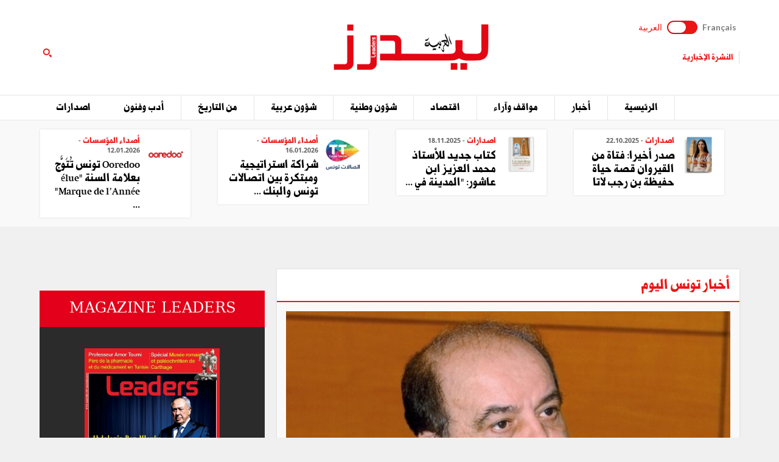

--- FILE ---
content_type: text/html; charset=utf-8
request_url: https://ar.leaders.com.tn/
body_size: 14229
content:
<!DOCTYPE html>
<html lang="ar">
<head>
	<meta http-equiv="Content-Type" content="text/html; charset=utf-8" />
	<meta http-equiv="X-UA-Compatible" content="IE=edge" />
	<meta name="viewport" content="width=device-width,initial-scale=1">
  <title>أخبار تونس اليوم : أخبار عالمية، إقتصاد تونس على ليدرز العربية</title> 	<meta name="description" content="تابعوا أخبار تونس اليوم على ليدرز العربية: الأخبار العالمية، أخبار الإرهاب، الاخبار السياسية و الإقتصادية في تونس اليوم.  مواكبة لكل الأحداث الوطنية و العالمية" />
<meta name="keywords" content="أخبار تونس اليوم, اخر الاخبار في تونس" />
<meta name="language" content="ar" />
<meta name="robots" content="index, follow" />
<meta name="authorized by" content="www.thcom.com.tn" />
	<meta name="language" content="ar" />
	    <link rel="alternate" href="https://ar.leaders.com.tn/" hreflang="ar" /> 
	<link rel="alternate" href="https://www.leaders.com.tn/" hreflang="fr" /> 
		
  <link rel="canonical" href="https://ar.leaders.com.tn/" /> 
	<link rel="shortcut icon" href="/favicon.ico" type="image/x-icon">
	<link rel="icon" href="/favicon.ico" type="image/x-icon">
  <meta property="fb:pages" content="249070612106877" />
  <meta property="fb:app_id" content="371786510264"/> 
  <link rel="stylesheet" type="text/css" media="all" href="/css/front2016/plugin.css" />
  <script async src="https://securepubads.g.doubleclick.net/tag/js/gpt.js"></script>
<script>
window.googletag = window.googletag || {cmd: []};
googletag.cmd.push(function() {
	googletag.defineSlot('/21850507529/Leaders-MegaBanner', [1000, 300], 'div-gpt-ad-1568379523184-0').addService(googletag.pubads());
    googletag.defineSlot('/21850507529/Leaders-PaveBanner', [[300, 250], [300, 600]], 'div-gpt-ad-1568379483211-0').addService(googletag.pubads());
	googletag.pubads().enableSingleRequest();
    googletag.enableServices();
});
</script> 
	
	<script type="text/javascript" src="/js/front2016/jquery-1.11.0.min.js" ></script>
	<script type='text/javascript' src='/js/front2016/plugins.js'></script>
  <script type="text/javascript">
	(function(d, s, id) {
		var js, fjs = d.getElementsByTagName(s)[0];
	 	if (d.getElementById(id)) {return;}
		js = d.createElement(s); js.id = id;
		js.src = "//connect.facebook.net/ar_AR/all.js#xfbml=1&appId=371786510264";
		fjs.parentNode.insertBefore(js, fjs);
	}(document, 'script', 'facebook-jssdk'));
  </script>
	<!-- Start Alexa Certify Javascript -->
  <script type="text/javascript">
	_atrk_opts = { atrk_acct:"+FCsm1akGFL1Y8", domain:"leaders.com.tn",dynamic: true};
	(function() { 
    var as = document.createElement('script'); 
    as.type = 'text/javascript'; 
    as.async = true; 
    as.src = "https://d31qbv1cthcecs.cloudfront.net/atrk.js"; 
    var s = document.getElementsByTagName('script')[0];
    s.parentNode.insertBefore(as, s); 
  })(); 
  </script> 
  <!-- End Alexa Certify Javascript -->  
	<script src="//ads.leaders.com.tn/ads_revive/www/delivery/asyncjs.php"></script>
  <script src="https://cdn.onesignal.com/sdks/OneSignalSDK.js" async=""></script>
  <script>
  var OneSignal = window.OneSignal || [];
  OneSignal.push(function() {
    OneSignal.init({appId:"b2f9a2ad-5560-4b9d-b3be-b9e4adc79812",safari_web_id:"web.onesignal.auto.0bc7de6a-1858-40cb-a30f-b71482b7a86d",notifyButton:{enable:true}});
    OneSignal.showNativePrompt();
  });
  </script>
  <!-- Google tag (gtag.js) -->
  <script async src="https://www.googletagmanager.com/gtag/js?id=G-5DSJ6ELYX2"></script>
  <script>
  window.dataLayer = window.dataLayer || [];
  function gtag(){dataLayer.push(arguments);}
  gtag('js', new Date());
  gtag('config', 'G-5DSJ6ELYX2');
  </script>
</head>
<body id="ar">
  <noscript><img src="https://d5nxst8fruw4z.cloudfront.net/atrk.gif?account=+FCsm1akGFL1Y8" style="display:none" height="1" width="1" alt="" /></noscript>
  <div id="fb-root"></div>
    <div align="center" style="position:fixed; top:0;left:50%;width:1920px;text-align:center !important;margin-left:-960px; overflow:hidden;" id="bg_mony"><ins data-revive-zoneid="12" data-revive-id="38902589325e1c97c41b3057b50f01b9"></ins></div>
     
  <div id="sitewrap">
    <script>
(function() {
    var cx = '011379906100972707707:sceorm1ejn4';
    var gcse = document.createElement('script');
    gcse.type = 'text/javascript';
    gcse.async = true;
    gcse.src = (document.location.protocol == 'https:' ? 'https:' : 'http:') + '//cse.google.com/cse.js?cx=' + cx;
    var s = document.getElementsByTagName('script')[0];
    s.parentNode.insertBefore(gcse, s);
})();
$(document).ready(function() {$('.toggle').on("click", function(){ $(location).attr('href', 'https://www.leaders.com.tn/'); });});
</script>
<header>
  	<div class="top">
    	<div class="container">
      		<div class="row">
        		<div class="col-xs-12 col-sm-4 col-md-4">
        			              		<div class="langues">
                    	<a class="toggler" id="filt-javascript" href='https://www.leaders.com.tn/'>Français</a>
						<div class="toggle"><input type="checkbox" id="switcher" class="check" > <b class="b switch"></b></div>
						<a class="toggler active" id="filt-css" href='javascript:void()'>العربية</a>
					</div>
              		          			          			<div class="services">
                    	<a href="/newsletter/subscribe?iframe=true&width=400&height=120" rel="newsletter">النشرة الإخبارية</a>
                   	</div>
          			        		</div>
        		<div class="col-xs-12 col-sm-4 col-md-4 logo">
                	<a href="/" title="ليدرزالعربية"><img src="/images/front2016/logoAR.svg" alt="ليدرزالعربية " /></a>
               	</div>
                                <div class="col-xs-12 col-sm-4 col-md-4 search">
                	<div class="tactile-search-button">
                    	<svg version="1.1" xmlns="https://www.w3.org/2000/svg" xmlns:xlink="https://www.w3.org/1999/xlink" x="0px" y="0px" width="512px" height="512px" viewBox="0 0 512 512" enable-background="new 0 0 512 512" xml:space="preserve">
							<path id="magnifier-3-icon" d="M208.464,363.98c-86.564,0-156.989-70.426-156.989-156.99C51.475,120.426,121.899,50,208.464,50c86.565,0,156.991,70.426,156.991,156.991C365.455,293.555,295.029,363.98,208.464,363.98zM208.464,103.601c-57.01,0-103.389,46.381-103.389,103.39s46.379,103.389,103.389,103.389c57.009,0,103.391-46.38,103.391-103.389S265.473,103.601,208.464,103.601z M367.482,317.227c-14.031,20.178-31.797,37.567-52.291,51.166L408.798,462l51.728-51.729L367.482,317.227z"/>
						</svg>
                   	</div>
                    <div class="tactile-search-wrapper">
                    	<div class="tactile-search-close-wrapper"><div class="tactile-search-close-button">X</div></div>
						<label for="search">البحث...</label>
                        <gcse:searchbox-only resultsUrl="https://ar.leaders.com.tn/recherche"  newWindow="false"></gcse:searchbox-only>
                                          	</div>
				</div>
            </div>
    	</div>
 	</div>
  	<div id="control-bar">
	<nav class="navbar navbar-default">
		<div class="container"> 
			<ul class="nav navbar-nav">
            <li class="col-xs-2 col-sm-2 col-md-1 logo_menu"><img onclick="location.href='/';" src="/images/front2016/logo-menu.png" width="100%" alt="ليدرزالعربية" /></li>
								<li >
					<a href="/">الرئيسية</a>
				</li>
								<li >
					<a href="/categorie/%D8%A3%D8%AE%D8%A8%D8%A7%D8%B1">أخبار</a>
				</li>
								<li >
					<a href="/categorie/%D9%85%D9%88%D8%A7%D9%82%D9%81-%D9%88%D8%A2%D8%B1%D8%A7%D8%A1">مواقف وآراء</a>
				</li>
								<li >
					<a href="/categorie/%D8%A7%D9%82%D8%AA%D8%B5%D8%A7%D8%AF">اقتصاد</a>
				</li>
								<li >
					<a href="/categorie/%D8%B4%D8%A4%D9%88%D9%86-%D9%88%D8%B7%D9%86%D9%8A%D8%A9">شؤون وطنية</a>
				</li>
								<li >
					<a href="/categorie/%D8%B4%D8%A4%D9%88%D9%86-%D8%B9%D8%B1%D8%A8%D9%8A%D8%A9">شؤون عربية</a>
				</li>
								<li >
					<a href="/categorie/%D9%85%D9%86-%D8%A7%D9%84%D8%AA%D8%A7%D8%B1%D9%8A%D8%AE">من التاريخ</a>
				</li>
								<li >
					<a href="/categorie/%D8%A3%D8%AF%D8%A8-%D9%88%D9%81%D9%86%D9%88%D9%86">أدب وفنون</a>
				</li>
								<li >
					<a href="/categorie/%D8%A7%D8%B5%D8%AF%D8%A7%D8%B1%D8%A7%D8%AA">اصدارات</a>
				</li>
							</ul>
		</div>
	</nav>
</div>  	<div class="news hidden-sm">
	<div class="container">
		<div class="row">
        	            <div class="col-xs-12 col-md-4 col-lg-3">
	<div class="item">
    	<div class="col-md-4 thumb">
        	<a href="/article/7393-صدر-أخيرا-فتاة-من-القيروان-قصة-حياة-حفيظة-بن-رجب-لاتا" title="صدر أخيرا: فتاة من القيروان قصة حياة حفيظة بن رجب لاتا">
            	<img src="/uploads/content/thumbnails_small/1761145087_article.jpg" alt="صدر أخيرا: فتاة من القيروان قصة حياة حفيظة بن رجب لاتا" title="صدر أخيرا: فتاة من القيروان قصة حياة حفيظة بن رجب لاتا" />
        	</a>
       	</div>
        <div class="col-md-8 desc">
        	<div class="infos">
				<a href="/categorie/اصدارات" title="اصدارات">
					<strong>اصدارات</strong>
               	</a> 
                - 22.10.2025			</div>
            <div class="title">
         		<a href="/article/7393-صدر-أخيرا-فتاة-من-القيروان-قصة-حياة-حفيظة-بن-رجب-لاتا" title="صدر أخيرا: فتاة من القيروان قصة حياة حفيظة بن رجب لاتا" class="smallSize">صدر أخيرا: فتاة من القيروان قصة حياة حفيظة بن رجب لاتا</a>
          	</div>
      	</div>
	</div>
</div>
			            <div class="col-xs-12 col-md-4 col-lg-3">
	<div class="item">
    	<div class="col-md-4 thumb">
        	<a href="/article/7417-كتاب-جديد-للأستاذ-محمد-العزيز-ابن-عاشور-المدينة-في-زمن-الباشا-بايات" title="كتاب جديد للأستاذ محمد العزيز ابن عاشور: &quot;المدينة في زمن الباشا بايات&quot;">
            	<img src="/uploads/content/thumbnails_small/1763032037_article.jpg" alt="كتاب جديد للأستاذ محمد العزيز ابن عاشور: &quot;المدينة في زمن الباشا بايات&quot;" title="كتاب جديد للأستاذ محمد العزيز ابن عاشور: &quot;المدينة في زمن الباشا بايات&quot;" />
        	</a>
       	</div>
        <div class="col-md-8 desc">
        	<div class="infos">
				<a href="/categorie/اصدارات" title="اصدارات">
					<strong>اصدارات</strong>
               	</a> 
                - 18.11.2025			</div>
            <div class="title">
         		<a href="/article/7417-كتاب-جديد-للأستاذ-محمد-العزيز-ابن-عاشور-المدينة-في-زمن-الباشا-بايات" title="كتاب جديد للأستاذ محمد العزيز ابن عاشور: &quot;المدينة في زمن الباشا بايات&quot;" class="smallSize">كتاب جديد للأستاذ محمد العزيز ابن عاشور: &quot;المدينة في ...</a>
          	</div>
      	</div>
	</div>
</div>
			            <div class="col-xs-12 col-md-4 col-lg-3">
	<div class="item">
    	<div class="col-md-4 thumb">
        	<a href="/article/7458-شراكة-استراتيجية-ومبتكرة-بين-اتصالات-تونس-والبنك-الأوروبي-لإعادة-الإعمار-والتنمية-لتعزيز-البنية-التحتية-الرقمية-في-تونس" title="شراكة استراتيجية ومبتكرة بين اتصالات تونس والبنك الأوروبي لإعادة الإعمار والتنمية لتعزيز البنية التحتية الرقمية في تونس">
            	<img src="/uploads/content/thumbnails_small/1768581029_article.jpg" alt="شراكة استراتيجية ومبتكرة بين اتصالات تونس والبنك الأوروبي لإعادة الإعمار والتنمية لتعزيز البنية التحتية الرقمية في تونس" title="شراكة استراتيجية ومبتكرة بين اتصالات تونس والبنك الأوروبي لإعادة الإعمار والتنمية لتعزيز البنية التحتية الرقمية في تونس" />
        	</a>
       	</div>
        <div class="col-md-8 desc">
        	<div class="infos">
				<a href="/categorie/أصداء-المؤسسات" title=" أصداء المؤسسات">
					<strong> أصداء المؤسسات</strong>
               	</a> 
                - 16.01.2026			</div>
            <div class="title">
         		<a href="/article/7458-شراكة-استراتيجية-ومبتكرة-بين-اتصالات-تونس-والبنك-الأوروبي-لإعادة-الإعمار-والتنمية-لتعزيز-البنية-التحتية-الرقمية-في-تونس" title="شراكة استراتيجية ومبتكرة بين اتصالات تونس والبنك الأوروبي لإعادة الإعمار والتنمية لتعزيز البنية التحتية الرقمية في تونس" class="smallSize">شراكة استراتيجية ومبتكرة بين اتصالات تونس والبنك ...</a>
          	</div>
      	</div>
	</div>
</div>
			            <div class="col-xs-12 hidden-md col-lg-3">
	<div class="item">
    	<div class="col-md-4 thumb">
        	<a href="/article/7455-ooredoo-تونس-ت-ت-و-ج-بعلامة-السنة-elue-marque-de-l-annee-للسنة-الثانية-على-التوالي" title="Ooredoo تونس تُتَوَّج بعلامة السنة &quot;élue Marque de l’Année&quot; للسنة الثانية على التوالي">
            	<img src="/uploads/content/thumbnails_small/1768234759_article.jpg" alt="Ooredoo تونس تُتَوَّج بعلامة السنة &quot;élue Marque de l’Année&quot; للسنة الثانية على التوالي" title="Ooredoo تونس تُتَوَّج بعلامة السنة &quot;élue Marque de l’Année&quot; للسنة الثانية على التوالي" />
        	</a>
       	</div>
        <div class="col-md-8 desc">
        	<div class="infos">
				<a href="/categorie/أصداء-المؤسسات" title=" أصداء المؤسسات">
					<strong> أصداء المؤسسات</strong>
               	</a> 
                - 12.01.2026			</div>
            <div class="title">
         		<a href="/article/7455-ooredoo-تونس-ت-ت-و-ج-بعلامة-السنة-elue-marque-de-l-annee-للسنة-الثانية-على-التوالي" title="Ooredoo تونس تُتَوَّج بعلامة السنة &quot;élue Marque de l’Année&quot; للسنة الثانية على التوالي" class="smallSize">Ooredoo تونس تُتَوَّج بعلامة السنة &quot;élue Marque de l’Année&quot; ...</a>
          	</div>
      	</div>
	</div>
</div>
			        </div>
	</div>
</div>

</header>
<div class="container">
    <div class="ads adsMega">
        <div id='div-gpt-ad-1568379523184-0'>
            <script>
            googletag.cmd.push(function() { googletag.display('div-gpt-ad-1568379523184-0'); });
            </script>
        </div>
    </div>
</div>    <div class="content">
	<div class="container">
		<div class="row">
			<div class="col-xs-12 col-sm-8 col-md-8">
            	<div class="box">
	<h1 class="boxTitle">أخبار تونس اليوم</h1>
    <div class="content_box">
	 
    <div class="news banner_news">
		<div class="thumb">
        	<a href="/article/7461-منصر-الر-ويسي-أثر-لا-يغيب-ورؤية-ما-تزال-ت-لهم" title="منصر الرّويسي… أثرٌ لا يغيب، ورؤيةٌ ما تزال تُلهم (ألبوم صور)">
            	<img src="/uploads/slide/thumbnails/176909890567_content.jpg" alt="منصر الرّويسي… أثرٌ لا يغيب، ورؤيةٌ ما تزال تُلهم " title="منصر الرّويسي… أثرٌ لا يغيب، ورؤيةٌ ما تزال تُلهم " />
           	</a>
       	</div>
		<div class="infos"><a href="/categorie/%D8%A3%D8%AE%D8%A8%D8%A7%D8%B1" title="أخبار"><strong>أخبار</strong></a> - 2026.01.22</div>
		<h2 class="title hight_line_"><a href="/article/7461-منصر-الر-ويسي-أثر-لا-يغيب-ورؤية-ما-تزال-ت-لهم" title="منصر الرّويسي… أثرٌ لا يغيب، ورؤيةٌ ما تزال تُلهم (ألبوم صور)" class="bigSize" >منصر الرّويسي… أثرٌ لا يغيب، ورؤيةٌ ما تزال تُلهم (ألبوم صور)</a></h2>
	</div>
    	<div class="row">
		 
		<div class="col-xs-12 col-sm-4 col-md-4">
			<div class="row">
				<div class="col-xs-4 col-sm-12 col-md-12 thumb">
                	<a href="/article/7460-رابعة-رسائل-استراتيجية-الأمن-القومي-الأمريكية-الجديدة-الرسالة-إلى-منطقة-نصف-الكرة-الغربي" title="رابعةُ رسائلِ &quot;استراتيجية الأمن القومي الأمريكية الجديدة&quot;: الرسالة إلى منطقة &quot;نصف الكرة الغربي&quot;">
                    	<img src="/uploads/slide/thumbnails_small/176907814743_content.jpg" title="رابعةُ رسائلِ &quot;استراتيجية الأمن القومي الأمريكية الجديدة&quot;: الرسالة إلى منطقة &quot;نصف الكرة الغربي&quot;" alt="رابعةُ رسائلِ &quot;استراتيجية الأمن القومي الأمريكية الجديدة&quot;: الرسالة إلى منطقة &quot;نصف الكرة الغربي&quot;" /> 
                   	</a>
               	</div>
				<div class="col-xs-8 col-sm-12 col-md-12 desc">
                    <div class="infos"><a href="/categorie/%D8%A3%D8%AE%D8%A8%D8%A7%D8%B1" title="أخبار"><strong>أخبار</strong></a> - 2026.01.22</div>
                    <h2 class="title hight_line_"><a href="/article/7460-رابعة-رسائل-استراتيجية-الأمن-القومي-الأمريكية-الجديدة-الرسالة-إلى-منطقة-نصف-الكرة-الغربي" title="رابعةُ رسائلِ &quot;استراتيجية الأمن القومي الأمريكية الجديدة&quot;: الرسالة إلى منطقة &quot;نصف الكرة الغربي&quot;" >رابعةُ رسائلِ &quot;استراتيجية الأمن القومي الأمريكية الجديدة&quot;: الرسالة إلى منطقة &quot;نصف الكرة الغربي&quot;</a></h2>
                </div>
            </div>
        </div>
         
		<div class="col-xs-12 col-sm-4 col-md-4">
			<div class="row">
				<div class="col-xs-4 col-sm-12 col-md-12 thumb">
                	<a href="/article/7459-ثال-ث-ة-رسائل-استراتيجية-الأمن-القومي-الأمريكي-الجديدة-هذه-أولويات-السياسية-الخارجية-الأمريكية-من-هنا-فصاعدا" title="ثالِثَةُ رسائل &quot;استراتيجية الأمن القومي الأمريكي الجديدة&quot;: هذه أولويات السياسية الخارجية الأمريكية من هنا فصاعدا">
                    	<img src="/uploads/slide/thumbnails_small/17688246007_content.jpg" title="ثالِثَةُ رسائل &quot;استراتيجية الأمن القومي الأمريكي الجديدة&quot;: هذه أولويات السياسية الخارجية الأمريكية من هنا فصاعدا" alt="ثالِثَةُ رسائل &quot;استراتيجية الأمن القومي الأمريكي الجديدة&quot;: هذه أولويات السياسية الخارجية الأمريكية من هنا فصاعدا" /> 
                   	</a>
               	</div>
				<div class="col-xs-8 col-sm-12 col-md-12 desc">
                    <div class="infos"><a href="/categorie/%D8%A3%D8%AE%D8%A8%D8%A7%D8%B1" title="أخبار"><strong>أخبار</strong></a> - 2026.01.19</div>
                    <h2 class="title hight_line_"><a href="/article/7459-ثال-ث-ة-رسائل-استراتيجية-الأمن-القومي-الأمريكي-الجديدة-هذه-أولويات-السياسية-الخارجية-الأمريكية-من-هنا-فصاعدا" title="ثالِثَةُ رسائل &quot;استراتيجية الأمن القومي الأمريكي الجديدة&quot;: هذه أولويات السياسية الخارجية الأمريكية من هنا فصاعدا" >ثالِثَةُ رسائل &quot;استراتيجية الأمن القومي الأمريكي الجديدة&quot;: هذه أولويات السياسية الخارجية الأمريكية من هنا فصاعدا</a></h2>
                </div>
            </div>
        </div>
         
		<div class="col-xs-12 col-sm-4 col-md-4">
			<div class="row">
				<div class="col-xs-4 col-sm-12 col-md-12 thumb">
                	<a href="/article/7457-الميديا-العربية-بين-الهيمنة-الرقمية-وسؤال-المعنى-قراءة-فكرية-في-كتاب-عبد-الحفيظ-الهرڤام" title="الميديا العربية بين الهيمنة الرقمية وسؤال المعنى : قراءة فكرية في كتاب عبد الحفيظ الهرڤام (ألبوم صور)">
                    	<img src="/uploads/slide/thumbnails_small/176838262985_content.jpg" title="الميديا العربية بين الهيمنة الرقمية وسؤال المعنى : قراءة فكرية في كتاب عبد الحفيظ الهرڤام" alt="الميديا العربية بين الهيمنة الرقمية وسؤال المعنى : قراءة فكرية في كتاب عبد الحفيظ الهرڤام" /> 
                   	</a>
               	</div>
				<div class="col-xs-8 col-sm-12 col-md-12 desc">
                    <div class="infos"><a href="/categorie/%D8%A3%D8%AE%D8%A8%D8%A7%D8%B1" title="أخبار"><strong>أخبار</strong></a> - 2026.01.14</div>
                    <h2 class="title hight_line_"><a href="/article/7457-الميديا-العربية-بين-الهيمنة-الرقمية-وسؤال-المعنى-قراءة-فكرية-في-كتاب-عبد-الحفيظ-الهرڤام" title="الميديا العربية بين الهيمنة الرقمية وسؤال المعنى : قراءة فكرية في كتاب عبد الحفيظ الهرڤام (ألبوم صور)" >الميديا العربية بين الهيمنة الرقمية وسؤال المعنى : قراءة فكرية في كتاب عبد الحفيظ الهرڤام (ألبوم صور)</a></h2>
                </div>
            </div>
        </div>
        	</div></div>
</div>  
            	<div class="row">
					<div class="hidden-xs hidden-sm col-md-12"><div class="box_menseul_banner_2">

<ins data-revive-zoneid="2" data-revive-id="38902589325e1c97c41b3057b50f01b9"></ins>


</div></div>
					<div class="col-xs-12 col-sm-12 col-md-7">
                    	<div class="box">
		<div class="content_box news"><div class="infos"><a href="/categorie/%D8%A3%D8%AE%D8%A8%D8%A7%D8%B1" title="أخبار"><strong>أخبار</strong></a> - 2026.01.13</div>
	<div class="title"><a href="/article/7456-ثانية-رسائل-استراتيجية-الأمن-القومي-الأمريكية-الجديدة-هذه-مبادئ-السياسية-الخارجية-الأمريكية-شاء-من-شاء-وأبى-من-أبى" title="ثانيةُ رسائل &quot;استراتيجية الأمن القومي الأمريكية الجديدة&quot;: هذه مبادئ السياسية الخارجية الأمريكية، شاء من شاء وأبى من أبى">ثانيةُ رسائل &quot;استراتيجية الأمن القومي الأمريكية الجديدة&quot;: هذه مبادئ السياسية الخارجية الأمريكية، شاء من شاء وأبى من أبى</a></div>
	<div class="row ">
		<div class="hidden-xs col-sm-3 col-md-4 thumb alpha">
        	<a href="/article/7456-ثانية-رسائل-استراتيجية-الأمن-القومي-الأمريكية-الجديدة-هذه-مبادئ-السياسية-الخارجية-الأمريكية-شاء-من-شاء-وأبى-من-أبى" title="ثانيةُ رسائل &quot;استراتيجية الأمن القومي الأمريكية الجديدة&quot;: هذه مبادئ السياسية الخارجية الأمريكية، شاء من شاء وأبى من أبى"><img src="/uploads/content/thumbnails_small/1768295605_article.jpg" alt="ثانيةُ رسائل &quot;استراتيجية الأمن القومي الأمريكية الجديدة&quot;: هذه مبادئ السياسية الخارجية الأمريكية، شاء من شاء وأبى من أبى" title="ثانيةُ رسائل &quot;استراتيجية الأمن القومي الأمريكية الجديدة&quot;: هذه مبادئ السياسية الخارجية الأمريكية، شاء من شاء وأبى من أبى" /></a>
        </div>
		<div class="col-xs-12 col-sm-9 col-md-8 desc">
			<div class="intro">بقلم: محمد إبراهيم الحصايري - قلت في خاتمة الحلقة الأولى من هذا المقال الذي يتناول بالتحليل ...</div>
		</div>
	</div></div>
		<div class="content_box news"><div class="infos"><a href="/categorie/%D8%A3%D8%AE%D8%A8%D8%A7%D8%B1" title="أخبار"><strong>أخبار</strong></a> - 2026.01.09</div>
	<div class="title"><a href="/article/7453-من-رسائل-استراتيجية-الأمن-القومي-الأمريكية-الجديدة-الرسالة-الأولى-رسالة-إلى-العالم" title="من رسائل &quot;استراتيجية الأمن القومي الأمريكية الجديدة&quot; - الرسالة الأولى: رسالة إلى العالم">من رسائل &quot;استراتيجية الأمن القومي الأمريكية الجديدة&quot; - الرسالة الأولى: رسالة إلى العالم</a></div>
	<div class="row ">
		<div class="hidden-xs col-sm-3 col-md-4 thumb omega">
        	<a href="/article/7453-من-رسائل-استراتيجية-الأمن-القومي-الأمريكية-الجديدة-الرسالة-الأولى-رسالة-إلى-العالم" title="من رسائل &quot;استراتيجية الأمن القومي الأمريكية الجديدة&quot; - الرسالة الأولى: رسالة إلى العالم"><img src="/uploads/content/thumbnails_small/1767975443_article.jpg" alt="من رسائل &quot;استراتيجية الأمن القومي الأمريكية الجديدة&quot; - الرسالة الأولى: رسالة إلى العالم" title="من رسائل &quot;استراتيجية الأمن القومي الأمريكية الجديدة&quot; - الرسالة الأولى: رسالة إلى العالم" /></a>
        </div>
		<div class="col-xs-12 col-sm-9 col-md-8 desc">
			<div class="intro">بقلم محمد إبراهيم الحصايري - هذا المقال يتألّف من تسع حلقاتٍ مترابطةٍ وثيقَ الترابط، وقد شرعت في ...</div>
		</div>
	</div></div>
		<div class="content_box news"><div class="infos"><a href="/categorie/%D8%A3%D8%AE%D8%A8%D8%A7%D8%B1" title="أخبار"><strong>أخبار</strong></a> - 2026.01.09</div>
	<div class="title"><a href="/article/7454-دول-منظمة-المؤتمر-الإسلامي-ووحدة-دولة-الصومال-نورالدين-المازني-يستذكر-أول-زيارة-سنة-1991" title="دول منظمة المؤتمر الإسلامي ووحدة دولة الصومال: نورالدين المازني يستذكر أول زيارة سنة 1991">دول منظمة المؤتمر الإسلامي ووحدة دولة الصومال: نورالدين المازني يستذكر أول زيارة سنة 1991</a></div>
	<div class="row ">
		<div class="hidden-xs col-sm-3 col-md-4 thumb alpha">
        	<a href="/article/7454-دول-منظمة-المؤتمر-الإسلامي-ووحدة-دولة-الصومال-نورالدين-المازني-يستذكر-أول-زيارة-سنة-1991" title="دول منظمة المؤتمر الإسلامي ووحدة دولة الصومال: نورالدين المازني يستذكر أول زيارة سنة 1991"><img src="/uploads/content/thumbnails_small/1768044418_article.jpg" alt="دول منظمة المؤتمر الإسلامي ووحدة دولة الصومال: نورالدين المازني يستذكر أول زيارة سنة 1991" title="دول منظمة المؤتمر الإسلامي ووحدة دولة الصومال: نورالدين المازني يستذكر أول زيارة سنة 1991" /></a>
        </div>
		<div class="col-xs-12 col-sm-9 col-md-8 desc">
			<div class="intro">دعت الأمانة العامة لمنظمة التعاون الإسلامي لعقد اجتماع استثنائي لمجلس وزراء الخارجية، اليوم ...</div>
		</div>
	</div></div>
		<div class="content_box news"><div class="infos"><a href="/categorie/%D8%A3%D8%AE%D8%A8%D8%A7%D8%B1" title="أخبار"><strong>أخبار</strong></a> - 2026.01.06</div>
	<div class="title"><a href="/article/7450-حوار-مع-خليل-قويعة-حول-كتابه-الأخير-الانشائية-المفتوحة" title="حوار مع خليل قويعة حول كتابه الأخير: الانشائية المفتوحة ">حوار مع خليل قويعة حول كتابه الأخير: الانشائية المفتوحة </a></div>
	<div class="row ">
		<div class="hidden-xs col-sm-3 col-md-4 thumb omega">
        	<a href="/article/7450-حوار-مع-خليل-قويعة-حول-كتابه-الأخير-الانشائية-المفتوحة" title="حوار مع خليل قويعة حول كتابه الأخير: الانشائية المفتوحة "><img src="/uploads/content/thumbnails_small/1767695401_article.jpg" alt="حوار مع خليل قويعة حول كتابه الأخير: الانشائية المفتوحة " title="حوار مع خليل قويعة حول كتابه الأخير: الانشائية المفتوحة " /></a>
        </div>
		<div class="col-xs-12 col-sm-9 col-md-8 desc">
			<div class="intro">بقلم رضا القلال - تمثّل مطارحات مسار الإبداع مجالاً اشتغلتُ عليه لما يزيد على ثلاثين سنة، انطلاقاً ...</div>
		</div>
	</div></div>
		<div class="content_box news"><div class="infos"><a href="/categorie/%D8%A3%D8%AE%D8%A8%D8%A7%D8%B1" title="أخبار"><strong>أخبار</strong></a> - 2025.12.24</div>
	<div class="title"><a href="/article/7446-تألق-أكاديمي-جديد-لجامعة-تونس-المنار-المرتبة-9-عربيا-والأولى-وطنيا-ومغاربيا-لسنة-2025" title="تألق أكاديمي جديد لجامعة تونس المنار: المرتبة 9 عربيا والأولى وطنيا ومغاربيا لسنة 2025">تألق أكاديمي جديد لجامعة تونس المنار: المرتبة 9 عربيا والأولى وطنيا ومغاربيا لسنة 2025</a></div>
	<div class="row ">
		<div class="hidden-xs col-sm-3 col-md-4 thumb alpha">
        	<a href="/article/7446-تألق-أكاديمي-جديد-لجامعة-تونس-المنار-المرتبة-9-عربيا-والأولى-وطنيا-ومغاربيا-لسنة-2025" title="تألق أكاديمي جديد لجامعة تونس المنار: المرتبة 9 عربيا والأولى وطنيا ومغاربيا لسنة 2025"><img src="/uploads/content/thumbnails_small/1766587570_article.jpg" alt="تألق أكاديمي جديد لجامعة تونس المنار: المرتبة 9 عربيا والأولى وطنيا ومغاربيا لسنة 2025" title="تألق أكاديمي جديد لجامعة تونس المنار: المرتبة 9 عربيا والأولى وطنيا ومغاربيا لسنة 2025" /></a>
        </div>
		<div class="col-xs-12 col-sm-9 col-md-8 desc">
			<div class="intro">حقّقت جامعة تونس المنار إنجازًا أكاديميًا جديدًا بتصدرها المرتبة التاسعة (9) من بين 285 جامعة من 20 ...</div>
		</div>
	</div></div>
		<div class="content_box news"><div class="infos"><a href="/categorie/%D8%A3%D8%AE%D8%A8%D8%A7%D8%B1" title="أخبار"><strong>أخبار</strong></a> - 2025.12.22</div>
	<div class="title"><a href="/article/7445-كتاب-صفاقس-الحقوقية-تحديات-وإنجازات-1978-2010-لفتحي-الهمامي-احترام-الرأي-أقوى-من-انتصار-الرأي" title="كتاب &quot;صفاقس الحقوقية تحديات وإنجازات (1978/2010)&quot; لفتحي الهمامي: احترام الرأي أقوى من انتصار الرأي">كتاب &quot;صفاقس الحقوقية تحديات وإنجازات (1978/2010)&quot; لفتحي الهمامي: احترام الرأي أقوى من انتصار الرأي</a></div>
	<div class="row ">
		<div class="hidden-xs col-sm-3 col-md-4 thumb omega">
        	<a href="/article/7445-كتاب-صفاقس-الحقوقية-تحديات-وإنجازات-1978-2010-لفتحي-الهمامي-احترام-الرأي-أقوى-من-انتصار-الرأي" title="كتاب &quot;صفاقس الحقوقية تحديات وإنجازات (1978/2010)&quot; لفتحي الهمامي: احترام الرأي أقوى من انتصار الرأي"><img src="/uploads/content/thumbnails_small/1766421282_article.jpg" alt="كتاب &quot;صفاقس الحقوقية تحديات وإنجازات (1978/2010)&quot; لفتحي الهمامي: احترام الرأي أقوى من انتصار الرأي" title="كتاب &quot;صفاقس الحقوقية تحديات وإنجازات (1978/2010)&quot; لفتحي الهمامي: احترام الرأي أقوى من انتصار الرأي" /></a>
        </div>
		<div class="col-xs-12 col-sm-9 col-md-8 desc">
			<div class="intro">&bull;&nbsp; &nbsp; مصنف حقوقي فريد، وباكورة انتاج تاريخي يهم جهة صفاقس.&nbsp;
&bull;&nbsp; &nbsp; ذاكرة تأسيس فرع ...</div>
		</div>
	</div></div>
	</div>                        					</div>
					<div class="col-xs-12 col-sm-12 col-md-5">
						<div class="box">
	<div class="boxTitle">مواقف وآراء</div>
    <div class="box_opinion ">
				<div class="news ">
			<div class="col-xs-3 col-sm-2 col-md-4 thumb">
				<a href="/article/7241-لإفريقيا-دور-رئيسي-في-اختيار-الأمين-العام-القادم-للأمم-المتحدة-1" title="لإفريقيا دور رئيسي في اختيار الأمين العام القادم للأمم المتحدة (1)">
					<img src="/uploads/content/thumbnails_small/1745926410_article.jpg" alt="لإفريقيا دور رئيسي في اختيار الأمين العام القادم للأمم المتحدة (1)" title="لإفريقيا دور رئيسي في اختيار الأمين العام القادم للأمم المتحدة (1)" /> 
				</a>
			</div>
			<div class="col-xs-9 col-sm-10 col-md-8 desc">
				<div class="title"><a href="/article/7241-لإفريقيا-دور-رئيسي-في-اختيار-الأمين-العام-القادم-للأمم-المتحدة-1" title="لإفريقيا دور رئيسي في اختيار الأمين العام القادم للأمم المتحدة (1)" class="smallSize">لإفريقيا دور رئيسي في اختيار الأمين العام القادم للأمم المتحدة (1)</a></div>
												<div class="intro">طوال 80 سنة من وجود منظمة الأمم المتحدة، لم تتولّ أي امرأة قيادة ...</div>
			</div>
		</div>
						<div class="news ">
			<div class="col-xs-3 col-sm-2 col-md-4 thumb">
				<a href="/article/7170-محمد-إبراهيم-الحصايري-كيف-انتقلنا-من-خريطة-الطريق-الى-خريطة-الشرق-الاوسط-الجديد" title="محمد إبراهيم الحصايري: كيف انتقلنا من خريطة الطريق الى خريطة الشرق الاوسط الجديد...">
					<img src="/uploads/content/thumbnails_small/1739358562_article.jpg" alt="محمد إبراهيم الحصايري: كيف انتقلنا من خريطة الطريق الى خريطة الشرق الاوسط الجديد..." title="محمد إبراهيم الحصايري: كيف انتقلنا من خريطة الطريق الى خريطة الشرق الاوسط الجديد..." /> 
				</a>
			</div>
			<div class="col-xs-9 col-sm-10 col-md-8 desc">
				<div class="title"><a href="/article/7170-محمد-إبراهيم-الحصايري-كيف-انتقلنا-من-خريطة-الطريق-الى-خريطة-الشرق-الاوسط-الجديد" title="محمد إبراهيم الحصايري: كيف انتقلنا من خريطة الطريق الى خريطة الشرق الاوسط الجديد..." class="smallSize">محمد إبراهيم الحصايري: كيف انتقلنا من خريطة الطريق الى خريطة الشرق الاوسط الجديد...</a></div>
												<div class="intro">كيف انتقلنا من خريطة الطريق إلى خريطة الشرق الأوسط الجديد كما ...</div>
			</div>
		</div>
		<div class="clearfix"></div>				<div class="news ">
			<div class="col-xs-3 col-sm-2 col-md-4 thumb">
				<a href="/article/7168-من-خريطة-الطريق-إلى-خريطة-الشرق-الأوسط-الجديد-1-2" title="محمد إبراهيم الحصايري: من خريطة الطريق إلى خريطة الشرق الأوسط الجديد ">
					<img src="/uploads/content/thumbnails_small/1739202725_article.jpg" alt="من خريطة الطريق إلى خريطة الشرق الأوسط الجديد (1/2)" title="من خريطة الطريق إلى خريطة الشرق الأوسط الجديد (1/2)" /> 
				</a>
			</div>
			<div class="col-xs-9 col-sm-10 col-md-8 desc">
				<div class="title"><a href="/article/7168-من-خريطة-الطريق-إلى-خريطة-الشرق-الأوسط-الجديد-1-2" title="محمد إبراهيم الحصايري: من خريطة الطريق إلى خريطة الشرق الأوسط الجديد " class="smallSize">محمد إبراهيم الحصايري: من خريطة الطريق إلى خريطة الشرق الأوسط الجديد </a></div>
												<div class="intro">خريطة الطريق التي اعتمدتها اللجنة الرباعية في 30 أفريل 2003، بعد ...</div>
			</div>
		</div>
						<div class="news hidden-xs hidden-sm">
			<div class="col-xs-3 col-sm-2 col-md-4 thumb">
				<a href="/article/7163-محمد-إبراهيم-الحصايري-من-الاستعلاء-الغربي-إلى-الاستعلاء-الأمريكي" title="محمد إبراهيم الحصايري: من الاستعلاء الغربي إلى الاستعلاء الأمريكي">
					<img src="/uploads/content/thumbnails_small/1738835541_article.jpg" alt="محمد إبراهيم الحصايري: من الاستعلاء الغربي إلى الاستعلاء الأمريكي" title="محمد إبراهيم الحصايري: من الاستعلاء الغربي إلى الاستعلاء الأمريكي" /> 
				</a>
			</div>
			<div class="col-xs-9 col-sm-10 col-md-8 desc">
				<div class="title"><a href="/article/7163-محمد-إبراهيم-الحصايري-من-الاستعلاء-الغربي-إلى-الاستعلاء-الأمريكي" title="محمد إبراهيم الحصايري: من الاستعلاء الغربي إلى الاستعلاء الأمريكي" class="smallSize">محمد إبراهيم الحصايري: من الاستعلاء الغربي إلى الاستعلاء الأمريكي</a></div>
												<div class="intro">حين التأمل في التغيرات الحاصلة أو الجارية في العالم اليوم، نلاحظ ...</div>
			</div>
		</div>
						<div class="clearfix"></div>
	</div>
</div>
                        <div class="box">
	<div class="boxTitle green"><a class="folders_grenn" href="/dossiers">الملفات</a></div>
    <div class="content_box">
		<div class="folder">
        <div class="thumb">
            <a href="/dossier/0023-تونس-أي-منظومة-صحي-ـة-نريد" title="تونس: أيّ منظومة صحيّـة نريد؟">
                <img src="/uploads/folder/thumbnails_medium/159432455592_folder.jpg">
            </a>
        </div>
        <div class="desc">
            <div class="title"><a href="/dossier/0023-تونس-أي-منظومة-صحي-ـة-نريد" title="تونس: أيّ منظومة صحيّـة نريد؟">تونس: أيّ منظومة صحيّـة نريد؟</a></div>
        </div>
	</div>	
    <ul class="folderContents">
		<li><i class="fa fa-caret-right"></i> <a href="/article/5727-صلاح-الدين-السلامي-هكذا-يـمـكـن-أن-نحق-ق-التغـطـيـة-الصحي-ــة-الشـامـلـة" title="صلاح الدين السلامي: هكذا يـمـكـن أن نحقِّق  التغـطـيـة الصحيّــة الشـامـلـة"> صلاح الدين السلامي: هكذا يـمـكـن أن نحقِّق  التغـطـيـة الصحيّــة الشـامـلـة</a></li>
    	<li><i class="fa fa-caret-right"></i> <a href="/article/5726-الشاذلي-الدزيري-بعــث-وكالـة-وطـنـي-ــة-للبحـــث-فـــي-المجال-الطـب-ــي" title="الشاذلي الدزيري: بعــث وكالـة وطـنـيّــة للبحـــث فـــي المجال الطـبّــي"> الشاذلي الدزيري: بعــث وكالـة وطـنـيّــة للبحـــث فـــي المجال الطـبّــي</a></li>
    	<li><i class="fa fa-caret-right"></i> <a href="/article/5725-أبو-بكر-زخامة-التكامل-الفعلي-بين-القطاعين-العام-والخـاص-يفتح-آفاقا-عـلاجية-أرحب-للمواطنين" title="أبو بكر زخامة: التكامل الفعلي بين القطاعين العامّ والخـاصّ يفتح آفاقا عـلاجية أرحب للمواطنين"> أبو بكر زخامة: التكامل الفعلي بين القطاعين العامّ والخـاصّ يفتح آفاقا عـلاجية أرحب للمواطنين</a></li>
    </ul>        <div class="moreFolders"><a href="/dossiers"><i class="fa fa-plus-square"></i> الملفات</a></div>
</div></div>                        	
					</div>
				</div>
			</div>
			<div class="hidden-xs col-sm-4 col-md-4">
	<div class="ads adsPave">
	<div id='div-gpt-ad-1568379483211-0'>
  		<script>
    	googletag.cmd.push(function() { googletag.display('div-gpt-ad-1568379483211-0'); });
  		</script>
	</div>
</div> 
	<div class="blockMenseul">
  <h2 class="title">Magazine Leaders</h2>
    <a href="https://www.leaders.com.tn/le_mensuel_feuilletez_le" target="_blank" class="last">
    <img src="https://leaders.com.tn/uploads/mensuel/thumbnails_small/20251230151507__couverture-leaders-176-janvier-2026.jpg" width="60%">
    <span>Leaders N° 176 - Janvier 2026 : En kiosque</span>
  </a>
  <a href="https://www.leaders.com.tn/le_mensuel_abonnez_vous" class="subscriberLink" target="_blank">Abonnez-vous</a>
</div>    <div class="box">
	<div class="boxTitle pressColor">أصداء المؤسسات</div>
    <div class="content_box">
		<div class="row ">
		<div class="col-sm-4 col-md-3 thumb">
        	<a href="/article/7458-شراكة-استراتيجية-ومبتكرة-بين-اتصالات-تونس-والبنك-الأوروبي-لإعادة-الإعمار-والتنمية-لتعزيز-البنية-التحتية-الرقمية-في-تونس" title="شراكة استراتيجية ومبتكرة بين اتصالات تونس والبنك الأوروبي لإعادة الإعمار والتنمية لتعزيز البنية التحتية الرقمية في تونس">
            	<img src="/uploads/content/thumbnails_small/1768581029_article.jpg" alt="شراكة استراتيجية ومبتكرة بين اتصالات تونس والبنك الأوروبي لإعادة الإعمار والتنمية لتعزيز البنية التحتية الرقمية في تونس" title="شراكة استراتيجية ومبتكرة بين اتصالات تونس والبنك الأوروبي لإعادة الإعمار والتنمية لتعزيز البنية التحتية الرقمية في تونس" />
           	</a>
       	</div>
		<div class="col-sm-8 col-md-9 desc">
			<div class="infos">16.01.2026</div>
			<div class="title">
            	<a href="/article/7458-شراكة-استراتيجية-ومبتكرة-بين-اتصالات-تونس-والبنك-الأوروبي-لإعادة-الإعمار-والتنمية-لتعزيز-البنية-التحتية-الرقمية-في-تونس" title="شراكة استراتيجية ومبتكرة بين اتصالات تونس والبنك الأوروبي لإعادة الإعمار والتنمية لتعزيز البنية التحتية الرقمية في تونس">
					شراكة استراتيجية ومبتكرة بين اتصالات تونس والبنك ...</a>
          	</div>
		</div>
	</div>
		<div class="row ">
		<div class="col-sm-4 col-md-3 thumb">
        	<a href="/article/7455-ooredoo-تونس-ت-ت-و-ج-بعلامة-السنة-elue-marque-de-l-annee-للسنة-الثانية-على-التوالي" title="Ooredoo تونس تُتَوَّج بعلامة السنة &quot;élue Marque de l’Année&quot; للسنة الثانية على التوالي">
            	<img src="/uploads/content/thumbnails_small/1768234759_article.jpg" alt="Ooredoo تونس تُتَوَّج بعلامة السنة &quot;élue Marque de l’Année&quot; للسنة الثانية على التوالي" title="Ooredoo تونس تُتَوَّج بعلامة السنة &quot;élue Marque de l’Année&quot; للسنة الثانية على التوالي" />
           	</a>
       	</div>
		<div class="col-sm-8 col-md-9 desc">
			<div class="infos">12.01.2026</div>
			<div class="title">
            	<a href="/article/7455-ooredoo-تونس-ت-ت-و-ج-بعلامة-السنة-elue-marque-de-l-annee-للسنة-الثانية-على-التوالي" title="Ooredoo تونس تُتَوَّج بعلامة السنة &quot;élue Marque de l’Année&quot; للسنة الثانية على التوالي">
					Ooredoo تونس تُتَوَّج بعلامة السنة &quot;élue Marque de l’Année&quot; ...</a>
          	</div>
		</div>
	</div>
		<div class="row ">
		<div class="col-sm-4 col-md-3 thumb">
        	<a href="/article/7452-ooredoo-تونس-تعلن-تعيين-إياس-نايف-عساف-رئيس-ا-تنفيذي-ا-للشركة" title="Ooredoo تونس تعلن تعيين إياس نايف عساف رئيسًا تنفيذيًا للشركة">
            	<img src="/uploads/content/thumbnails_small/1767972351_article.jpg" alt="Ooredoo تونس تعلن تعيين إياس نايف عساف رئيسًا تنفيذيًا للشركة" title="Ooredoo تونس تعلن تعيين إياس نايف عساف رئيسًا تنفيذيًا للشركة" />
           	</a>
       	</div>
		<div class="col-sm-8 col-md-9 desc">
			<div class="infos">09.01.2026</div>
			<div class="title">
            	<a href="/article/7452-ooredoo-تونس-تعلن-تعيين-إياس-نايف-عساف-رئيس-ا-تنفيذي-ا-للشركة" title="Ooredoo تونس تعلن تعيين إياس نايف عساف رئيسًا تنفيذيًا للشركة">
					Ooredoo تونس تعلن تعيين إياس نايف عساف رئيسًا تنفيذيًا ...</a>
          	</div>
		</div>
	</div>
	</div></div>
		<div class="box">
	<h2 class="boxTitle gray">الأخبار الأكثر قراءة</h2>
	<div class="content_box">
				<div class="row">
        	<div class="col-xs-3 thumb">
        		<a href="/article/7448-qnb-ينظم-ورشة-مالية-لتلاميذ-مدرسة-الشاذلي-خزندار-الابتدائية-بالزهراء" title="QNB ينظم ورشة مالية لتلاميذ مدرسة &quot;الشاذلي خزندار&quot; الابتدائية بالزهراء">
            		<img src="/uploads/content/thumbnails_small/1766761866_article.jpg" alt="QNB ينظم ورشة مالية لتلاميذ مدرسة &quot;الشاذلي خزندار&quot; الابتدائية بالزهراء" title="QNB ينظم ورشة مالية لتلاميذ مدرسة &quot;الشاذلي خزندار&quot; الابتدائية بالزهراء" /> 
           		</a>
       		</div>
			<div class="col-xs-9 desc">
            	<div class="infos">2025.12.26</div>
                <h3 class="title hight_line_ no_margin"><a href="/article/7448-qnb-ينظم-ورشة-مالية-لتلاميذ-مدرسة-الشاذلي-خزندار-الابتدائية-بالزهراء" title="QNB ينظم ورشة مالية لتلاميذ مدرسة &quot;الشاذلي خزندار&quot; الابتدائية بالزهراء" class="smallSize">QNB ينظم ورشة مالية لتلاميذ مدرسة &quot;الشاذلي خزندار&quot; الابتدائية بالزهراء</a></h3>
			</div>
        </div>
				<div class="row">
        	<div class="col-xs-3 thumb">
        		<a href="/article/7449-اتصالات-تونس-تنظم-أول-يوم-الأسرة-بالمؤسسة-الاسرة-شريك-أساسي-في-دعم-الاستقرار-المهني-و-الأداء-المؤسسي" title="اتصالات تونس تنظم أول &quot;يوم الأسرة بالمؤسسة&quot;:الاسرة  شريك أساسي في دعم الاستقرار المهني و الأداء المؤسسي">
            		<img src="/uploads/content/thumbnails_small/1767027154_article.jpg" alt="اتصالات تونس تنظم أول &quot;يوم الأسرة بالمؤسسة&quot;:الاسرة  شريك أساسي في دعم الاستقرار المهني و الأداء المؤسسي" title="اتصالات تونس تنظم أول &quot;يوم الأسرة بالمؤسسة&quot;:الاسرة  شريك أساسي في دعم الاستقرار المهني و الأداء المؤسسي" /> 
           		</a>
       		</div>
			<div class="col-xs-9 desc">
            	<div class="infos">2025.12.29</div>
                <h3 class="title hight_line_ no_margin"><a href="/article/7449-اتصالات-تونس-تنظم-أول-يوم-الأسرة-بالمؤسسة-الاسرة-شريك-أساسي-في-دعم-الاستقرار-المهني-و-الأداء-المؤسسي" title="اتصالات تونس تنظم أول &quot;يوم الأسرة بالمؤسسة&quot;:الاسرة  شريك أساسي في دعم الاستقرار المهني و الأداء المؤسسي" class="smallSize">اتصالات تونس تنظم أول &quot;يوم الأسرة بالمؤسسة&quot;:الاسرة  شريك أساسي في دعم الاستقرار المهني و الأداء المؤسسي</a></h3>
			</div>
        </div>
				<div class="row">
        	<div class="col-xs-3 thumb">
        		<a href="/article/7450-حوار-مع-خليل-قويعة-حول-كتابه-الأخير-الانشائية-المفتوحة" title="حوار مع خليل قويعة حول كتابه الأخير: الانشائية المفتوحة ">
            		<img src="/uploads/content/thumbnails_small/1767695401_article.jpg" alt="حوار مع خليل قويعة حول كتابه الأخير: الانشائية المفتوحة " title="حوار مع خليل قويعة حول كتابه الأخير: الانشائية المفتوحة " /> 
           		</a>
       		</div>
			<div class="col-xs-9 desc">
            	<div class="infos">2026.01.06</div>
                <h3 class="title hight_line_ no_margin"><a href="/article/7450-حوار-مع-خليل-قويعة-حول-كتابه-الأخير-الانشائية-المفتوحة" title="حوار مع خليل قويعة حول كتابه الأخير: الانشائية المفتوحة " class="smallSize">حوار مع خليل قويعة حول كتابه الأخير: الانشائية المفتوحة </a></h3>
			</div>
        </div>
			</div>
</div>	<div class="box">
	<h2 class="boxTitle gray">الأخبار الأكثر تعلِيقا</h2>
    <div class="content_box">
				<div class="row">
        	<div class="col-xs-3 thumb">
        		<a href="/article/7448-qnb-ينظم-ورشة-مالية-لتلاميذ-مدرسة-الشاذلي-خزندار-الابتدائية-بالزهراء" title="QNB ينظم ورشة مالية لتلاميذ مدرسة &quot;الشاذلي خزندار&quot; الابتدائية بالزهراء">
            		<img src="/uploads/content/thumbnails_small/1766761866_article.jpg" alt="QNB ينظم ورشة مالية لتلاميذ مدرسة &quot;الشاذلي خزندار&quot; الابتدائية بالزهراء" title="QNB ينظم ورشة مالية لتلاميذ مدرسة &quot;الشاذلي خزندار&quot; الابتدائية بالزهراء" /> 
           		</a>
       		</div>
			<div class="col-xs-9 desc">
            <div class="infos"> 2025.12.26</div> 
        		<h3 class="title hight_line_ no_margin"><a href="/article/7448-qnb-ينظم-ورشة-مالية-لتلاميذ-مدرسة-الشاذلي-خزندار-الابتدائية-بالزهراء" title="QNB ينظم ورشة مالية لتلاميذ مدرسة &quot;الشاذلي خزندار&quot; الابتدائية بالزهراء">QNB ينظم ورشة مالية لتلاميذ مدرسة &quot;الشاذلي خزندار&quot; الابتدائية بالزهراء</a></h3>
					
          	</div>      
		</div>
				<div class="row">
        	<div class="col-xs-3 thumb">
        		<a href="/article/7449-اتصالات-تونس-تنظم-أول-يوم-الأسرة-بالمؤسسة-الاسرة-شريك-أساسي-في-دعم-الاستقرار-المهني-و-الأداء-المؤسسي" title="اتصالات تونس تنظم أول &quot;يوم الأسرة بالمؤسسة&quot;:الاسرة  شريك أساسي في دعم الاستقرار المهني و الأداء المؤسسي">
            		<img src="/uploads/content/thumbnails_small/1767027154_article.jpg" alt="اتصالات تونس تنظم أول &quot;يوم الأسرة بالمؤسسة&quot;:الاسرة  شريك أساسي في دعم الاستقرار المهني و الأداء المؤسسي" title="اتصالات تونس تنظم أول &quot;يوم الأسرة بالمؤسسة&quot;:الاسرة  شريك أساسي في دعم الاستقرار المهني و الأداء المؤسسي" /> 
           		</a>
       		</div>
			<div class="col-xs-9 desc">
            <div class="infos"> 2025.12.29</div> 
        		<h3 class="title hight_line_ no_margin"><a href="/article/7449-اتصالات-تونس-تنظم-أول-يوم-الأسرة-بالمؤسسة-الاسرة-شريك-أساسي-في-دعم-الاستقرار-المهني-و-الأداء-المؤسسي" title="اتصالات تونس تنظم أول &quot;يوم الأسرة بالمؤسسة&quot;:الاسرة  شريك أساسي في دعم الاستقرار المهني و الأداء المؤسسي">اتصالات تونس تنظم أول &quot;يوم الأسرة بالمؤسسة&quot;:الاسرة  شريك أساسي في دعم الاستقرار المهني و الأداء المؤسسي</a></h3>
					
          	</div>      
		</div>
				<div class="row">
        	<div class="col-xs-3 thumb">
        		<a href="/article/7450-حوار-مع-خليل-قويعة-حول-كتابه-الأخير-الانشائية-المفتوحة" title="حوار مع خليل قويعة حول كتابه الأخير: الانشائية المفتوحة ">
            		<img src="/uploads/content/thumbnails_small/1767695401_article.jpg" alt="حوار مع خليل قويعة حول كتابه الأخير: الانشائية المفتوحة " title="حوار مع خليل قويعة حول كتابه الأخير: الانشائية المفتوحة " /> 
           		</a>
       		</div>
			<div class="col-xs-9 desc">
            <div class="infos"> 2026.01.06</div> 
        		<h3 class="title hight_line_ no_margin"><a href="/article/7450-حوار-مع-خليل-قويعة-حول-كتابه-الأخير-الانشائية-المفتوحة" title="حوار مع خليل قويعة حول كتابه الأخير: الانشائية المفتوحة ">حوار مع خليل قويعة حول كتابه الأخير: الانشائية المفتوحة </a></h3>
					
          	</div>      
		</div>
			</div>
</div>	<div class="boxFacebook text-center hidden-sm">
	<div class="fb-page" data-href="https://www.facebook.com/Leaders-Arabiya-249070612106877/" data-tabs="timeline" data-height="130" data-small-header="false" data-adapt-container-width="true" data-hide-cover="false" data-show-facepile="true"></div>
</div>
	
    
    
        	</div>		</div>
	</div>
</div>    <footer>
	<div class="mobileApps">
		<div class="container">
			<div class="row">
            <div class="col-xs-7 col-sm-7 col-md-6 presentation_leaders">
					
					                    <h2> ليدرز العربية </h2> 
                    <p>موقع إلكتروني يواكب الأحداث تونسيّا وإقليميا ودوليّا ويتناول بالتحليل قضايا سياسية واقتصادية واجتماعية وثقافية من خلال مقالات وملفّات وتحقيقات.</p>
                    <p>يعرّف بأعلام تونس وبآخر الإصدارات ويسلّط الضوء على صفحات من تاريخ البلاد</p>
									</div>
				<div class="col-xs-5 col-sm-5 col-md-6 thumb">
                	<a href="https://www.leaders.com.tn/mobile"><img src="/images/front2016/mobile.png" alt="ليدرزالعربية  - تطبيقات الهواتف " /></a>
               	</div>
			</div>
		</div>
	</div>
	<div class="footerMenu">
		<div class="container">
			<div class="row">
				<div class="col-xs-3 col-sm-3 col-md-2 logo"><a href="/"><img src="/images/front2016/footerLogo.png" alt="ليدرزالعربية " /></a></div>
				<div class="col-xs-9 col-sm-9 col-md-10 links">
										<a href="/categorie/%D8%A3%D8%AE%D8%A8%D8%A7%D8%B1">أخبار</a>
										<a href="/categorie/%D9%85%D9%88%D8%A7%D9%82%D9%81-%D9%88%D8%A2%D8%B1%D8%A7%D8%A1">مواقف وآراء</a>
										<a href="/categorie/%D8%A7%D9%82%D8%AA%D8%B5%D8%A7%D8%AF">اقتصاد</a>
										<a href="/categorie/%D8%B4%D8%A4%D9%88%D9%86-%D9%88%D8%B7%D9%86%D9%8A%D8%A9">شؤون وطنية</a>
										<a href="/contentTopic">شؤون عربية</a>
										<a href="/categorie/%D9%85%D9%86-%D8%A7%D9%84%D8%AA%D8%A7%D8%B1%D9%8A%D8%AE">من التاريخ</a>
										<a href="/categorie/%D8%A3%D8%AF%D8%A8-%D9%88%D9%81%D9%86%D9%88%D9%86">أدب وفنون</a>
										<a href="/categorie/%D9%85%D9%86-%D9%8A%D9%83%D9%88%D9%86">من يكون؟</a>
										<a href="/categorie/%D8%A3%D8%B5%D8%AF%D8%A7%D8%A1-%D8%A7%D9%84%D9%85%D8%A4%D8%B3%D8%B3%D8%A7%D8%AA"> أصداء المؤسسات</a>
															
					
					
					
					
					
									</div>
			</div>
		</div>
    </div>
	<div class="leadersFooter">
		<div class="container">
			<div class="row">
				<div class="col-xs-12 col-sm-12 col-md-6">
					<strong>في ليدرز</strong>
					<div class="col-xs-4 col-sm-4 col-md-4">
						<a class="lien_footer_btn" href="/qui-somme-nous">من نحن </a>
					</div>
					<div class="col-xs-4 col-sm-4 col-md-4">
						<a class="lien_footer_btn" href="/contact">اتصل بنا </a>
					</div>
					<div class="col-xs-4 col-sm-4 col-md-4">
						<a class="lien_footer_btn" href="/sitemap">خريطة الموقع </a>
					</div>
					
					
					
					
										<div class="copyright">
						<span>© 2009 - 2026 ليدرز جميع الحقوق محفوظة.</span> 
						<span>
							تصميم وتطوير الموقع من قبل 
							<a href="https://www.tanitweb.com" target="_blank">تانيت واب</a>
						</span>
					</div>
				</div>
				<div class="col-xs-12 col-sm-12 col-md-6">
					<div class="socialMedias">
						<strong>تابعنا</strong> 
						<a target="_blank" href="https://www.facebook.com/Leaders-Arabiya-249070612106877/"><i class="fa fa-facebook"></i></a>
						<a target="_blank" href="https://twitter.com/Leaders_Tunisie"><i class="fa fa-twitter"></i></a>
							<a target="_blank" href="https://www.instagram.com/leaderstunisie/?hl=fr"><i class="fa fa-instagram"></i></a>
						<a target="_blank" href="/rss"><i class="fa fa-rss"></i></a>
						<a target="_blank" href="https://www.linkedin.com/company/leaders-com-tn"><i class="fa fa-linkedin"></i></a>
						<!--<a target="_blank" href="https://plus.google.com/115851274902191384480/"><i class="fa fa-google-plus"></i></a>-->
						<a target="_blank" href="https://www.youtube.com/channel/UC8zd6VoEAb-M25N_Y2Yg_7w"><i class="fa fa-youtube-play"></i></a>
					<!--	<a target="_blank" href="https://www.windowsphone.com/en-us/store/app/leaders-mobile/cee7b0ac-26dc-48f7-970c-038e5461c055"><i class="fa fa-windows"></i></a>-->
						<a target="_blank" href="https://itunes.apple.com/us/app/leaders-mobile/id869048007?mt=8"><i class="fa fa-apple"></i></a>
						<a target="_blank" href="https://play.google.com/store/apps/details?id=tn.com.leaders"><i class="fa fa-android"></i></a> 
					</div>
				</div>
			</div>
		</div>
	</div>
</footer> 
  </div>
  <div class="headerMobile">
	<div class="tactile-menu-button-wrapper">
		<div class="tactile-menu-button">
			<div class="tactile-menu-button-middle"></div>
		</div>
	</div>
	<div class="tactile-search-button">
		<svg version="1.1" xmlns="https://www.w3.org/2000/svg" xmlns:xlink="https://www.w3.org/1999/xlink" x="0px"
			y="0px" width="512px" height="512px" viewBox="0 0 512 512" enable-background="new 0 0 512 512"
			xml:space="preserve">
			<path id="magnifier-3-icon" d="M208.464,363.98c-86.564,0-156.989-70.426-156.989-156.99C51.475,120.426,121.899,50,208.464,50
				c86.565,0,156.991,70.426,156.991,156.991C365.455,293.555,295.029,363.98,208.464,363.98z M208.464,103.601
				c-57.01,0-103.389,46.381-103.389,103.39s46.379,103.389,103.389,103.389c57.009,0,103.391-46.38,103.391-103.389
				S265.473,103.601,208.464,103.601z M367.482,317.227c-14.031,20.178-31.797,37.567-52.291,51.166L408.798,462l51.728-51.729
				L367.482,317.227z" />
		</svg>
	</div>
	<div class="tactile-search-wrapper">
		<div class="tactile-search-close-wrapper">
			<div class="tactile-search-close-button">X</div>
		</div>
		<label for="search">بحث ...</label>
		<form method="get" id="searchform" action=""><input type="text" name="s" id="s"></form>
	</div>
	<div class="tactile-sidebar-wrapper">
		<div class="tactile-sidebar-content-wrapper">
			<div class="tactile-sidebar-content-inner">
				<div class="tactile-widgets-wrapper">
					<div id="text-2" class="widget widget_text">
						<h4 class="widgettitle">Fly-out sidebar</h4>
						<div class="textwidget">
							This is an optional, fully widgetized sidebar. Show your latest posts, comments, etc. As is
							the rest of the menu, the sidebar too
							is fully color customizable.
						</div>
					</div>
				</div>
			</div>
		</div>
	</div>
	<div class="tactile-sidebar-background-overlay"></div>
	<div class="tactile-logo-wrapper">
		<div class="tactile-logo">
			<a href="/"><img src="/images/front2016/logo.png" alt="ليدرزالعربية"
					height="40"></a>
		</div>
	</div>
	<div class="tactile-header"></div>
	<div class="tactile-menu-wrapper ">
		<div class="tactile-by-bonfire">
			<ul id="menu-multi-level" class="menu">
								<li class="menu-item"><a href="/contact">اتصل بنا</a></li>
				<li class="menu-item"><a href="https://www.leaders.com.tn/">Français</a></li>
			</ul>
		</div>
	</div>
	<div class="tactile-search-border"></div>
	<div class="tactile-horizontal-menu-wrapper">
		<div class="swiper-container" dir="rtl">
			<div class="swiper-wrapper">
				<div class="swiper-slide">
					<div class="tactile-by-bonfire-horizontal">
						<ul id="menu-horizontal" class="menu">
															<li
									class="menu-item ">
									<a href="/">
										الرئيسية									</a>
								</li>
															<li
									class="menu-item ">
									<a href="/categorie/%D8%A3%D8%AE%D8%A8%D8%A7%D8%B1">
										أخبار									</a>
								</li>
															<li
									class="menu-item ">
									<a href="/categorie/%D9%85%D9%88%D8%A7%D9%82%D9%81-%D9%88%D8%A2%D8%B1%D8%A7%D8%A1">
										مواقف وآراء									</a>
								</li>
															<li
									class="menu-item ">
									<a href="/categorie/%D8%A7%D9%82%D8%AA%D8%B5%D8%A7%D8%AF">
										اقتصاد									</a>
								</li>
															<li
									class="menu-item ">
									<a href="/categorie/%D8%B4%D8%A4%D9%88%D9%86-%D9%88%D8%B7%D9%86%D9%8A%D8%A9">
										شؤون وطنية									</a>
								</li>
															<li
									class="menu-item ">
									<a href="/categorie/%D8%B4%D8%A4%D9%88%D9%86-%D8%B9%D8%B1%D8%A8%D9%8A%D8%A9">
										شؤون عربية									</a>
								</li>
															<li
									class="menu-item ">
									<a href="/categorie/%D9%85%D9%86-%D8%A7%D9%84%D8%AA%D8%A7%D8%B1%D9%8A%D8%AE">
										من التاريخ									</a>
								</li>
															<li
									class="menu-item ">
									<a href="/categorie/%D8%A3%D8%AF%D8%A8-%D9%88%D9%81%D9%86%D9%88%D9%86">
										أدب وفنون									</a>
								</li>
															<li
									class="menu-item ">
									<a href="/categorie/%D8%A7%D8%B5%D8%AF%D8%A7%D8%B1%D8%A7%D8%AA">
										اصدارات									</a>
								</li>
													</ul>
					</div>
				</div>
			</div>
		</div>
	</div>
	<style>
		.tactile-by-bonfire ul li a:hover {
			color: #7d7b78;
		}

		.tactile-menu-active .tactile-menu-button div.tactile-menu-button-middle:before {
			margin: 0 0 -1px 0;
		}

		.tactile-menu-active .tactile-menu-button:before {
			opacity: 0;
			-webkit-transform: translateY(4px);
			-moz-transform: translateY(4px);
			-ms-transform: translateY(4px);
			transform: translateY(4px);
			-webkit-transition: -webkit-transform .25s ease, opacity 0s ease .25s;
			-moz-transition: -moz-transform .25s ease, opacity 0s ease .25s;
			-ms-transition: -ms-transform .25s ease, opacity 0s ease .25s;
			transition: transform .25s ease, opacity 0s ease .25s;
		}

		.tactile-menu-active .tactile-menu-button:after {
			opacity: 0;
			-webkit-transform: translateY(-3px);
			-moz-transform: translateY(-3px);
			-ms-transform: translateY(-3px);
			transform: translateY(-3px);
			-webkit-transition: -webkit-transform .25s ease, opacity 0s ease .25s;
			-moz-transition: -moz-transform .25s ease, opacity 0s ease .25s;
			-ms-transition: -ms-transform .25s ease, opacity 0s ease .25s;
			transition: transform .25s ease, opacity 0s ease .25s;
		}
	</style>
</div>  <script type="text/javascript">
  var search_url = '/tags/0';
  </script>
  <script type='text/javascript' src='/js/front2016/script.min.js'></script>
</body>
</html>

--- FILE ---
content_type: text/html; charset=utf-8
request_url: https://www.google.com/recaptcha/api2/aframe
body_size: 106
content:
<!DOCTYPE HTML><html><head><meta http-equiv="content-type" content="text/html; charset=UTF-8"></head><body><script nonce="jEFhLVOQXkwG4rviCps28w">/** Anti-fraud and anti-abuse applications only. See google.com/recaptcha */ try{var clients={'sodar':'https://pagead2.googlesyndication.com/pagead/sodar?'};window.addEventListener("message",function(a){try{if(a.source===window.parent){var b=JSON.parse(a.data);var c=clients[b['id']];if(c){var d=document.createElement('img');d.src=c+b['params']+'&rc='+(localStorage.getItem("rc::a")?sessionStorage.getItem("rc::b"):"");window.document.body.appendChild(d);sessionStorage.setItem("rc::e",parseInt(sessionStorage.getItem("rc::e")||0)+1);localStorage.setItem("rc::h",'1769267623058');}}}catch(b){}});window.parent.postMessage("_grecaptcha_ready", "*");}catch(b){}</script></body></html>

--- FILE ---
content_type: text/css
request_url: https://ar.leaders.com.tn/css/front2016/plugin.css
body_size: 200695
content:
@charset "utf-8";
@import url(https://fonts.googleapis.com/earlyaccess/droidarabicnaskh.css);
@import url('https://fonts.googleapis.com/css?family=Lato:700');
@import url('https://fonts.googleapis.com/css?family=Encode+Sans');
@font-face{font-family:'BayanNPBlack';src:url('/fonts/BayanNPBlack.eot');src:url('/fonts/BayanNPBlack.eot') format('embedded-opentype'), url('/fonts/BayanNPBlack.woff2') format('woff2'), url('/fonts/BayanNPBlack.woff') format('woff'), url('/fonts/BayanNPBlack.ttf') format('truetype'), url('/fonts/BayanNPBlack.svg#BayanNPBlack') format('svg');}
@font-face{font-family:'ae_AlArabiya';src:url('/fonts/ae_AlArabiya.eot');src:url('/fonts/ae_AlArabiya.eot') format('embedded-opentype'), url('/fonts/ae_AlArabiya.woff2') format('woff2'), url('/fonts/ae_AlArabiya.woff') format('woff'), url('/fonts/ae_AlArabiya.ttf') format('truetype'), url('/fonts/ae_AlArabiya.svg#ae_AlArabiya') format('svg');}
@font-face{font-family:'AdobeArabicRegular';src:url('/fonts/AdobeArabicRegular.eot');src:url('/fonts/AdobeArabicRegular.eot') format('embedded-opentype'), url('/fonts/AdobeArabicRegular.woff2') format('woff2'), url('/fonts/AdobeArabicRegular.woff') format('woff'), url('/fonts/AdobeArabicRegular.ttf') format('truetype'), url('/fonts/AdobeArabicRegular.svg#AdobeArabicRegular') format('svg');}
@font-face{font-family:'AdobeArabicBold';src:url('/fonts/AdobeArabicBold.eot');src:url('/fonts/AdobeArabicBold.eot') format('embedded-opentype'), url('/fonts/AdobeArabicBold.woff2') format('woff2'), url('/fonts/AdobeArabicBold.woff') format('woff'), url('/fonts/AdobeArabicBold.ttf') format('truetype'), url('/fonts/AdobeArabicBold.svg#AdobeArabicBold') format('svg');}
body, figure{margin:0;}
.btn, .text-nowrap{white-space:nowrap;}
.glyphicon, address, cite{font-style:normal;}
.btn-group>.btn-group, .btn-toolbar .btn-group, .btn-toolbar .input-group, .col-xs-1, .col-xs-10, .col-xs-11, .col-xs-12, .col-xs-2, .col-xs-3, .col-xs-4, .col-xs-5, .col-xs-6, .col-xs-7, .col-xs-8, .col-xs-9, .dropdown-menu{float:left;}
.navbar-fixed-bottom .navbar-collapse, .navbar-fixed-top .navbar-collapse, .pre-scrollable{max-height:340px;}
html{font-family:sans-serif;-ms-text-size-adjust:100%;-webkit-text-size-adjust:100%;font-size:10px;-webkit-tap-highlight-color:transparent;}
article, aside, details, figcaption, figure, footer, header, hgroup, main, nav, section, summary{display:block;}
audio, canvas, progress, video{display:inline-block;vertical-align:baseline;}
audio:not([controls]){display:none;height:0;}
 [hidden], template{
 display:none;}
a{background:0 0;}
a:active, a:hover{outline:0;}
b, optgroup, strong{font-weight:700;}
dfn{font-style:italic;}
h1{margin:.67em 0;}
mark{background:#ff0;color:#000;}
sub, sup{font-size:75%;line-height:0;position:relative;vertical-align:baseline;}
sup{top:-.5em;}
sub{bottom:-.25em;}
img{border:0;vertical-align:middle;}
svg:not(:root){overflow:hidden;}
hr{-moz-box-sizing:content-box;box-sizing:content-box;height:0;}
pre, textarea{overflow:auto;}
code, kbd, pre, samp{font-size:1em;}
button, input, optgroup, select, textarea{color:inherit;font:inherit;margin:0;}
button{overflow:visible;}
button, select{text-transform:none;}
button, html input[type=button], input[type=reset], input[type=submit]{-webkit-appearance:button;cursor:pointer;}
button[disabled], html input[disabled]{cursor:default;}
 button::-moz-focus-inner, input::-moz-focus-inner{
 border:0;
 padding:0;}
input[type=checkbox], input[type=radio]{box-sizing:border-box;padding:0;}
 input[type=number]::-webkit-inner-spin-button, input[type=number]::-webkit-outer-spin-button{
 height:auto;}
 input[type=search]::-webkit-search-cancel-button, input[type=search]::-webkit-search-decoration{
 -webkit-appearance:none;}
table{border-collapse:collapse;border-spacing:0;}
td, th{padding:0;}
 @media print{
blockquote, img, pre, tr{page-break-inside:avoid;}
*{text-shadow:none!important;color:#000!important;background:0 0!important;box-shadow:none!important;}
a, a:visited{text-decoration:underline;}
a[href]:after{content:" (" attr(href) ")";}
abbr[title]:after{content:" (" attr(title) ")";}
a[href^="#"]:after, a[href^="javascript:"]:after{content:"";}
blockquote, pre{border:1px solid #999;}
thead{display:table-header-group;}
img{max-width:100%!important;}
h2, h3, p{orphans:3;widows:3;}
h2, h3{page-break-after:avoid;}
select{background:#fff!important;}
.navbar{display:none;}
.table td, .table th{background-color:#fff!important;}
.btn>.caret, .dropup>.btn>.caret{border-top-color:#000!important;}
.label{border:1px solid #000;}
.table{border-collapse:collapse!important;}
.table-bordered td, .table-bordered th{border:1px solid #ddd!important;}}
.img-thumbnail, body{background-color:#fff;}
@font-face{font-family:'Glyphicons Halflings';src:url(../fonts/glyphicons-halflings-regular.eot);src:url(../fonts/glyphicons-halflings-regular.eot?#iefix) format('embedded-opentype'), url(../fonts/glyphicons-halflings-regular.woff) format('woff'), url(../fonts/glyphicons-halflings-regular.ttf) format('truetype'), url(../fonts/glyphicons-halflings-regular.svg#glyphicons_halflingsregular) format('svg');}
.glyphicon{position:relative;top:1px;display:inline-block;font-family:'Glyphicons Halflings';font-weight:400;line-height:1;-webkit-font-smoothing:antialiased;-moz-osx-font-smoothing:grayscale;}
.glyphicon-asterisk:before{content:"\2a";}
.glyphicon-plus:before{content:"\2b";}
.glyphicon-euro:before{content:"\20ac";}
.glyphicon-minus:before{content:"\2212";}
.glyphicon-cloud:before{content:"\2601";}
.glyphicon-envelope:before{content:"\2709";}
.glyphicon-pencil:before{content:"\270f";}
.glyphicon-glass:before{content:"\e001";}
.glyphicon-music:before{content:"\e002";}
.glyphicon-search:before{content:"\e003";}
.glyphicon-heart:before{content:"\e005";}
.glyphicon-star:before{content:"\e006";}
.glyphicon-star-empty:before{content:"\e007";}
.glyphicon-user:before{content:"\e008";}
.glyphicon-film:before{content:"\e009";}
.glyphicon-th-large:before{content:"\e010";}
.glyphicon-th:before{content:"\e011";}
.glyphicon-th-list:before{content:"\e012";}
.glyphicon-ok:before{content:"\e013";}
.glyphicon-remove:before{content:"\e014";}
.glyphicon-zoom-in:before{content:"\e015";}
.glyphicon-zoom-out:before{content:"\e016";}
.glyphicon-off:before{content:"\e017";}
.glyphicon-signal:before{content:"\e018";}
.glyphicon-cog:before{content:"\e019";}
.glyphicon-trash:before{content:"\e020";}
.glyphicon-home:before{content:"\e021";}
.glyphicon-file:before{content:"\e022";}
.glyphicon-time:before{content:"\e023";}
.glyphicon-road:before{content:"\e024";}
.glyphicon-download-alt:before{content:"\e025";}
.glyphicon-download:before{content:"\e026";}
.glyphicon-upload:before{content:"\e027";}
.glyphicon-inbox:before{content:"\e028";}
.glyphicon-play-circle:before{content:"\e029";}
.glyphicon-repeat:before{content:"\e030";}
.glyphicon-refresh:before{content:"\e031";}
.glyphicon-list-alt:before{content:"\e032";}
.glyphicon-lock:before{content:"\e033";}
.glyphicon-flag:before{content:"\e034";}
.glyphicon-headphones:before{content:"\e035";}
.glyphicon-volume-off:before{content:"\e036";}
.glyphicon-volume-down:before{content:"\e037";}
.glyphicon-volume-up:before{content:"\e038";}
.glyphicon-qrcode:before{content:"\e039";}
.glyphicon-barcode:before{content:"\e040";}
.glyphicon-tag:before{content:"\e041";}
.glyphicon-tags:before{content:"\e042";}
.glyphicon-book:before{content:"\e043";}
.glyphicon-bookmark:before{content:"\e044";}
.glyphicon-print:before{content:"\e045";}
.glyphicon-camera:before{content:"\e046";}
.glyphicon-font:before{content:"\e047";}
.glyphicon-bold:before{content:"\e048";}
.glyphicon-italic:before{content:"\e049";}
.glyphicon-text-height:before{content:"\e050";}
.glyphicon-text-width:before{content:"\e051";}
.glyphicon-align-left:before{content:"\e052";}
.glyphicon-align-center:before{content:"\e053";}
.glyphicon-align-right:before{content:"\e054";}
.glyphicon-align-justify:before{content:"\e055";}
.glyphicon-list:before{content:"\e056";}
.glyphicon-indent-left:before{content:"\e057";}
.glyphicon-indent-right:before{content:"\e058";}
.glyphicon-facetime-video:before{content:"\e059";}
.glyphicon-picture:before{content:"\e060";}
.glyphicon-map-marker:before{content:"\e062";}
.glyphicon-adjust:before{content:"\e063";}
.glyphicon-tint:before{content:"\e064";}
.glyphicon-edit:before{content:"\e065";}
.glyphicon-share:before{content:"\e066";}
.glyphicon-check:before{content:"\e067";}
.glyphicon-move:before{content:"\e068";}
.glyphicon-step-backward:before{content:"\e069";}
.glyphicon-fast-backward:before{content:"\e070";}
.glyphicon-backward:before{content:"\e071";}
.glyphicon-play:before{content:"\e072";}
.glyphicon-pause:before{content:"\e073";}
.glyphicon-stop:before{content:"\e074";}
.glyphicon-forward:before{content:"\e075";}
.glyphicon-fast-forward:before{content:"\e076";}
.glyphicon-step-forward:before{content:"\e077";}
.glyphicon-eject:before{content:"\e078";}
.glyphicon-chevron-left:before{content:"\e079";}
.glyphicon-chevron-right:before{content:"\e080";}
.glyphicon-plus-sign:before{content:"\e081";}
.glyphicon-minus-sign:before{content:"\e082";}
.glyphicon-remove-sign:before{content:"\e083";}
.glyphicon-ok-sign:before{content:"\e084";}
.glyphicon-question-sign:before{content:"\e085";}
.glyphicon-info-sign:before{content:"\e086";}
.glyphicon-screenshot:before{content:"\e087";}
.glyphicon-remove-circle:before{content:"\e088";}
.glyphicon-ok-circle:before{content:"\e089";}
.glyphicon-ban-circle:before{content:"\e090";}
.glyphicon-arrow-left:before{content:"\e091";}
.glyphicon-arrow-right:before{content:"\e092";}
.glyphicon-arrow-up:before{content:"\e093";}
.glyphicon-arrow-down:before{content:"\e094";}
.glyphicon-share-alt:before{content:"\e095";}
.glyphicon-resize-full:before{content:"\e096";}
.glyphicon-resize-small:before{content:"\e097";}
.glyphicon-exclamation-sign:before{content:"\e101";}
.glyphicon-gift:before{content:"\e102";}
.glyphicon-leaf:before{content:"\e103";}
.glyphicon-fire:before{content:"\e104";}
.glyphicon-eye-open:before{content:"\e105";}
.glyphicon-eye-close:before{content:"\e106";}
.glyphicon-warning-sign:before{content:"\e107";}
.glyphicon-plane:before{content:"\e108";}
.glyphicon-calendar:before{content:"\e109";}
.glyphicon-random:before{content:"\e110";}
.glyphicon-comment:before{content:"\e111";}
.glyphicon-magnet:before{content:"\e112";}
.glyphicon-chevron-up:before{content:"\e113";}
.glyphicon-chevron-down:before{content:"\e114";}
.glyphicon-retweet:before{content:"\e115";}
.glyphicon-shopping-cart:before{content:"\e116";}
.glyphicon-folder-close:before{content:"\e117";}
.glyphicon-folder-open:before{content:"\e118";}
.glyphicon-resize-vertical:before{content:"\e119";}
.glyphicon-resize-horizontal:before{content:"\e120";}
.glyphicon-hdd:before{content:"\e121";}
.glyphicon-bullhorn:before{content:"\e122";}
.glyphicon-bell:before{content:"\e123";}
.glyphicon-certificate:before{content:"\e124";}
.glyphicon-thumbs-up:before{content:"\e125";}
.glyphicon-thumbs-down:before{content:"\e126";}
.glyphicon-hand-right:before{content:"\e127";}
.glyphicon-hand-left:before{content:"\e128";}
.glyphicon-hand-up:before{content:"\e129";}
.glyphicon-hand-down:before{content:"\e130";}
.glyphicon-circle-arrow-right:before{content:"\e131";}
.glyphicon-circle-arrow-left:before{content:"\e132";}
.glyphicon-circle-arrow-up:before{content:"\e133";}
.glyphicon-circle-arrow-down:before{content:"\e134";}
.glyphicon-globe:before{content:"\e135";}
.glyphicon-wrench:before{content:"\e136";}
.glyphicon-tasks:before{content:"\e137";}
.glyphicon-filter:before{content:"\e138";}
.glyphicon-briefcase:before{content:"\e139";}
.glyphicon-fullscreen:before{content:"\e140";}
.glyphicon-dashboard:before{content:"\e141";}
.glyphicon-paperclip:before{content:"\e142";}
.glyphicon-heart-empty:before{content:"\e143";}
.glyphicon-link:before{content:"\e144";}
.glyphicon-phone:before{content:"\e145";}
.glyphicon-pushpin:before{content:"\e146";}
.glyphicon-usd:before{content:"\e148";}
.glyphicon-gbp:before{content:"\e149";}
.glyphicon-sort:before{content:"\e150";}
.glyphicon-sort-by-alphabet:before{content:"\e151";}
.glyphicon-sort-by-alphabet-alt:before{content:"\e152";}
.glyphicon-sort-by-order:before{content:"\e153";}
.glyphicon-sort-by-order-alt:before{content:"\e154";}
.glyphicon-sort-by-attributes:before{content:"\e155";}
.glyphicon-sort-by-attributes-alt:before{content:"\e156";}
.glyphicon-unchecked:before{content:"\e157";}
.glyphicon-expand:before{content:"\e158";}
.glyphicon-collapse-down:before{content:"\e159";}
.glyphicon-collapse-up:before{content:"\e160";}
.glyphicon-log-in:before{content:"\e161";}
.glyphicon-flash:before{content:"\e162";}
.glyphicon-log-out:before{content:"\e163";}
.glyphicon-new-window:before{content:"\e164";}
.glyphicon-record:before{content:"\e165";}
.glyphicon-save:before{content:"\e166";}
.glyphicon-open:before{content:"\e167";}
.glyphicon-saved:before{content:"\e168";}
.glyphicon-import:before{content:"\e169";}
.glyphicon-export:before{content:"\e170";}
.glyphicon-send:before{content:"\e171";}
.glyphicon-floppy-disk:before{content:"\e172";}
.glyphicon-floppy-saved:before{content:"\e173";}
.glyphicon-floppy-remove:before{content:"\e174";}
.glyphicon-floppy-save:before{content:"\e175";}
.glyphicon-floppy-open:before{content:"\e176";}
.glyphicon-credit-card:before{content:"\e177";}
.glyphicon-transfer:before{content:"\e178";}
.glyphicon-cutlery:before{content:"\e179";}
.glyphicon-header:before{content:"\e180";}
.glyphicon-compressed:before{content:"\e181";}
.glyphicon-earphone:before{content:"\e182";}
.glyphicon-phone-alt:before{content:"\e183";}
.glyphicon-tower:before{content:"\e184";}
.glyphicon-stats:before{content:"\e185";}
.glyphicon-sd-video:before{content:"\e186";}
.glyphicon-hd-video:before{content:"\e187";}
.glyphicon-subtitles:before{content:"\e188";}
.glyphicon-sound-stereo:before{content:"\e189";}
.glyphicon-sound-dolby:before{content:"\e190";}
.glyphicon-sound-5-1:before{content:"\e191";}
.glyphicon-sound-6-1:before{content:"\e192";}
.glyphicon-sound-7-1:before{content:"\e193";}
.glyphicon-copyright-mark:before{content:"\e194";}
.glyphicon-registration-mark:before{content:"\e195";}
.glyphicon-cloud-download:before{content:"\e197";}
.glyphicon-cloud-upload:before{content:"\e198";}
.glyphicon-tree-conifer:before{content:"\e199";}
.glyphicon-tree-deciduous:before{content:"\e200";}
*, :after, :before{-webkit-box-sizing:border-box;-moz-box-sizing:border-box;box-sizing:border-box;}
body{font-family:"Helvetica Neue", Helvetica, Arial, sans-serif;font-size:14px;line-height:1.42857143;color:#333;}
button, input, select, textarea{font-family:inherit;font-size:inherit;line-height:inherit;}
a{color:#428bca;text-decoration:none;}
a:focus, a:hover{color:#2a6496;text-decoration:underline;}
a:focus{outline:dotted thin;outline:-webkit-focus-ring-color auto 5px;outline-offset:-2px;}
.carousel-inner>.item>a>img, .carousel-inner>.item>img, .img-responsive, .thumbnail a>img, .thumbnail>img{display:block;width:100%\9;max-width:100%;height:auto;}
.img-rounded{border-radius:6px;}
.img-thumbnail{padding:4px;line-height:1.42857143;border:1px solid #ddd;border-radius:4px;-webkit-transition:all .2s ease-in-out;-o-transition:all .2s ease-in-out;transition:all .2s ease-in-out;display:inline-block;width:100%\9;max-width:100%;height:auto;}
.img-circle{border-radius:50%;}
hr{margin-top:20px;margin-bottom:20px;border:0;border-top:1px solid #eee;}
.sr-only{position:absolute;width:1px;height:1px;margin:-1px;padding:0;overflow:hidden;clip:rect(0, 0, 0, 0);border:0;}
.sr-only-focusable:active, .sr-only-focusable:focus{position:static;width:auto;height:auto;margin:0;overflow:visible;clip:auto;}
.h1, .h2, .h3, .h4, .h5, .h6, h1, h2, h3, h4, h5, h6{font-family:inherit;font-weight:500;line-height:1.1;color:inherit;}
.h1 .small, .h1 small, .h2 .small, .h2 small, .h3 .small, .h3 small, .h4 .small, .h4 small, .h5 .small, .h5 small, .h6 .small, .h6 small, h1 .small, h1 small, h2 .small, h2 small, h3 .small, h3 small, h4 .small, h4 small, h5 .small, h5 small, h6 .small, h6 small{font-weight:400;line-height:1;color:#777;}
.h1, .h2, .h3, h1, h2, h3{margin-top:20px;margin-bottom:10px;}
.h1 .small, .h1 small, .h2 .small, .h2 small, .h3 .small, .h3 small, h1 .small, h1 small, h2 .small, h2 small, h3 .small, h3 small{font-size:65%;}
.h4, .h5, .h6, h4, h5, h6{margin-top:10px;margin-bottom:10px;}
.h4 .small, .h4 small, .h5 .small, .h5 small, .h6 .small, .h6 small, h4 .small, h4 small, h5 .small, h5 small, h6 .small, h6 small{font-size:75%;}
.h1, h1{font-size:36px;}
.h2, h2{font-size:30px;}
.h3, h3{font-size:24px;}
.h4, h4{font-size:18px;}
.h5, h5{font-size:14px;}
.h6, h6{font-size:12px;}
p{margin:0 0 10px;}
.lead{margin-bottom:20px;font-size:16px;font-weight:300;line-height:1.4;}
address, blockquote .small, blockquote footer, blockquote small, dd, dt, pre{line-height:1.42857143;}
dt, label{font-weight:700;}
 @media (min-width:768px){
.lead{font-size:21px;}}
.small, small{font-size:85%;}
.mark, mark{background-color:#fcf8e3;padding:.2em;}
.list-inline, .list-unstyled{list-style:none;padding-left:0;}
.text-left{text-align:left;}
.text-right{text-align:right;}
.text-center{text-align:center;}
.text-justify{text-align:justify;}
.text-lowercase{text-transform:lowercase;}
.text-uppercase{text-transform:uppercase;}
.text-capitalize{text-transform:capitalize;}
.text-muted{color:#777;}
.text-primary{color:#428bca;}
a.text-primary:hover{color:#3071a9;}
.text-success{color:#3c763d;}
a.text-success:hover{color:#2b542c;}
.text-info{color:#31708f;}
a.text-info:hover{color:#245269;}
.text-warning{color:#8a6d3b;}
a.text-warning:hover{color:#66512c;}
.text-danger{color:#a94442;}
a.text-danger:hover{color:#843534;}
.bg-primary{color:#fff;background-color:#428bca;}
a.bg-primary:hover{background-color:#3071a9;}
.bg-success{background-color:#dff0d8;}
a.bg-success:hover{background-color:#c1e2b3;}
.bg-info{background-color:#d9edf7;}
a.bg-info:hover{background-color:#afd9ee;}
.bg-warning{background-color:#fcf8e3;}
a.bg-warning:hover{background-color:#f7ecb5;}
.bg-danger{background-color:#f2dede;}
a.bg-danger:hover{background-color:#e4b9b9;}
pre code, table{background-color:transparent;}
.page-header{padding-bottom:9px;margin:40px 0 20px;border-bottom:1px solid #eee;}
.checkbox, .form-group, .radio, ol, ul{margin-bottom:10px;}
dl, ol, ul{margin-top:0;}
ol ol, ol ul, ul ol, ul ul{margin-bottom:0;}
.list-inline{margin-left:-5px;}
.list-inline>li{display:inline-block;padding-left:5px;padding-right:5px;}
dl{margin-bottom:20px;}
dd{margin-left:0;}
 @media (min-width:768px){
.dl-horizontal dt{float:left;width:160px;clear:left;text-align:right;overflow:hidden;text-overflow:ellipsis;white-space:nowrap;}
.dl-horizontal dd{margin-left:180px;}}
abbr[data-original-title], abbr[title]{cursor:help;border-bottom:1px dotted #777;}
.initialism{font-size:90%;text-transform:uppercase;}
blockquote{padding:10px 20px;margin:0 0 20px;font-size:17.5px;border-left:5px solid #eee;}
blockquote ol:last-child, blockquote p:last-child, blockquote ul:last-child{margin-bottom:0;}
blockquote .small, blockquote footer, blockquote small{display:block;font-size:80%;color:#777;}
blockquote .small:before, blockquote footer:before, blockquote small:before{content:'\2014 \00A0';}
.blockquote-reverse, blockquote.pull-right{padding-right:10px;padding-left:0;border-right:5px solid #eee;border-left:0;text-align:right;}
code, kbd{padding:2px 4px;font-size:90%;}
.blockquote-reverse .small:before, .blockquote-reverse footer:before, .blockquote-reverse small:before, blockquote.pull-right .small:before, blockquote.pull-right footer:before, blockquote.pull-right small:before{content:'';}
.blockquote-reverse .small:after, .blockquote-reverse footer:after, .blockquote-reverse small:after, blockquote.pull-right .small:after, blockquote.pull-right footer:after, blockquote.pull-right small:after{content:'\00A0 \2014';}
blockquote:after, blockquote:before{content:"";}
address{margin-bottom:20px;}
code, kbd, pre, samp{font-family:Menlo, Monaco, Consolas, "Courier New", monospace;}
code{color:#c7254e;background-color:#f9f2f4;border-radius:4px;}
kbd{color:#fff;background-color:#333;border-radius:3px;box-shadow:inset 0 -1px 0 rgba(0, 0, 0, .25);}
kbd kbd{padding:0;font-size:100%;box-shadow:none;}
pre{display:block;padding:9.5px;margin:0 0 10px;font-size:13px;word-break:break-all;word-wrap:break-word;color:#333;background-color:#f5f5f5;border:1px solid #ccc;border-radius:4px;}
.container, .container-fluid{margin-right:auto;margin-left:auto;}
pre code{padding:0;font-size:inherit;color:inherit;white-space:pre-wrap;border-radius:0;}
.container, .container-fluid{padding-left:10px;padding-right:10px;}
.pre-scrollable{overflow-y:scroll;}
 @media (min-width:768px){
.container{width:750px;}}
 @media (min-width:992px){
.container{width:970px;}}
 @media (min-width:1200px){
.container{width:1170px;}}
.row{margin-left:-10px;margin-right:-10px;}
.col-lg-1, .col-lg-10, .col-lg-11, .col-lg-12, .col-lg-2, .col-lg-3, .col-lg-4, .col-lg-5, .col-lg-6, .col-lg-7, .col-lg-8, .col-lg-9, .col-md-1, .col-md-10, .col-md-11, .col-md-12, .col-md-2, .col-md-3, .col-md-4, .col-md-5, .col-md-6, .col-md-7, .col-md-8, .col-md-9, .col-sm-1, .col-sm-10, .col-sm-11, .col-sm-12, .col-sm-2, .col-sm-3, .col-sm-4, .col-sm-5, .col-sm-6, .col-sm-7, .col-sm-8, .col-sm-9, .col-xs-1, .col-xs-10, .col-xs-11, .col-xs-12, .col-xs-2, .col-xs-3, .col-xs-4, .col-xs-5, .col-xs-6, .col-xs-7, .col-xs-8, .col-xs-9{position:relative;min-height:1px;padding-left:10px;padding-right:10px;}
.col-xs-12{width:100%;}
.col-xs-11{width:91.66666667%;}
.col-xs-10{width:83.33333333%;}
.col-xs-9{width:75%;}
.col-xs-8{width:66.66666667%;}
.col-xs-7{width:58.33333333%;}
.col-xs-6{width:50%;}
.col-xs-5{width:41.66666667%;}
.col-xs-4{width:33.33333333%;}
.col-xs-3{width:25%;}
.col-xs-2{width:16.66666667%;}
.col-xs-1{width:8.33333333%;}
.col-xs-pull-12{right:100%;}
.col-xs-pull-11{right:91.66666667%;}
.col-xs-pull-10{right:83.33333333%;}
.col-xs-pull-9{right:75%;}
.col-xs-pull-8{right:66.66666667%;}
.col-xs-pull-7{right:58.33333333%;}
.col-xs-pull-6{right:50%;}
.col-xs-pull-5{right:41.66666667%;}
.col-xs-pull-4{right:33.33333333%;}
.col-xs-pull-3{right:25%;}
.col-xs-pull-2{right:16.66666667%;}
.col-xs-pull-1{right:8.33333333%;}
.col-xs-pull-0{right:auto;}
.col-xs-push-12{left:100%;}
.col-xs-push-11{left:91.66666667%;}
.col-xs-push-10{left:83.33333333%;}
.col-xs-push-9{left:75%;}
.col-xs-push-8{left:66.66666667%;}
.col-xs-push-7{left:58.33333333%;}
.col-xs-push-6{left:50%;}
.col-xs-push-5{left:41.66666667%;}
.col-xs-push-4{left:33.33333333%;}
.col-xs-push-3{left:25%;}
.col-xs-push-2{left:16.66666667%;}
.col-xs-push-1{left:8.33333333%;}
.col-xs-push-0{left:auto;}
.col-xs-offset-12{margin-left:100%;}
.col-xs-offset-11{margin-left:91.66666667%;}
.col-xs-offset-10{margin-left:83.33333333%;}
.col-xs-offset-9{margin-left:75%;}
.col-xs-offset-8{margin-left:66.66666667%;}
.col-xs-offset-7{margin-left:58.33333333%;}
.col-xs-offset-6{margin-left:50%;}
.col-xs-offset-5{margin-left:41.66666667%;}
.col-xs-offset-4{margin-left:33.33333333%;}
.col-xs-offset-3{margin-left:25%;}
.col-xs-offset-2{margin-left:16.66666667%;}
.col-xs-offset-1{margin-left:8.33333333%;}
.col-xs-offset-0{margin-left:0;}
 @media (min-width:768px){
.col-sm-1, .col-sm-10, .col-sm-11, .col-sm-12, .col-sm-2, .col-sm-3, .col-sm-4, .col-sm-5, .col-sm-6, .col-sm-7, .col-sm-8, .col-sm-9{float:left;}
.col-sm-12{width:100%;}
.col-sm-11{width:91.66666667%;}
.col-sm-10{width:83.33333333%;}
.col-sm-9{width:75%;}
.col-sm-8{width:66.66666667%;}
.col-sm-7{width:58.33333333%;}
.col-sm-6{width:50%;}
.col-sm-5{width:41.66666667%;}
.col-sm-4{width:33.33333333%;}
.col-sm-3{width:25%;}
.col-sm-2{width:16.66666667%;}
.col-sm-1{width:8.33333333%;}
.col-sm-pull-12{right:100%;}
.col-sm-pull-11{right:91.66666667%;}
.col-sm-pull-10{right:83.33333333%;}
.col-sm-pull-9{right:75%;}
.col-sm-pull-8{right:66.66666667%;}
.col-sm-pull-7{right:58.33333333%;}
.col-sm-pull-6{right:50%;}
.col-sm-pull-5{right:41.66666667%;}
.col-sm-pull-4{right:33.33333333%;}
.col-sm-pull-3{right:25%;}
.col-sm-pull-2{right:16.66666667%;}
.col-sm-pull-1{right:8.33333333%;}
.col-sm-pull-0{right:auto;}
.col-sm-push-12{left:100%;}
.col-sm-push-11{left:91.66666667%;}
.col-sm-push-10{left:83.33333333%;}
.col-sm-push-9{left:75%;}
.col-sm-push-8{left:66.66666667%;}
.col-sm-push-7{left:58.33333333%;}
.col-sm-push-6{left:50%;}
.col-sm-push-5{left:41.66666667%;}
.col-sm-push-4{left:33.33333333%;}
.col-sm-push-3{left:25%;}
.col-sm-push-2{left:16.66666667%;}
.col-sm-push-1{left:8.33333333%;}
.col-sm-push-0{left:auto;}
.col-sm-offset-12{margin-left:100%;}
.col-sm-offset-11{margin-left:91.66666667%;}
.col-sm-offset-10{margin-left:83.33333333%;}
.col-sm-offset-9{margin-left:75%;}
.col-sm-offset-8{margin-left:66.66666667%;}
.col-sm-offset-7{margin-left:58.33333333%;}
.col-sm-offset-6{margin-left:50%;}
.col-sm-offset-5{margin-left:41.66666667%;}
.col-sm-offset-4{margin-left:33.33333333%;}
.col-sm-offset-3{margin-left:25%;}
.col-sm-offset-2{margin-left:16.66666667%;}
.col-sm-offset-1{margin-left:8.33333333%;}
.col-sm-offset-0{margin-left:0;}}
 @media (min-width:992px){
.col-md-1, .col-md-10, .col-md-11, .col-md-12, .col-md-2, .col-md-3, .col-md-4, .col-md-5, .col-md-6, .col-md-7, .col-md-8, .col-md-9{float:left;}
.col-md-12{width:100%;}
.col-md-11{width:91.66666667%;}
.col-md-10{width:83.33333333%;}
.col-md-9{width:75%;}
.col-md-8{width:66.66666667%;}
.col-md-7{width:58.33333333%;}
.col-md-6{width:50%;}
.col-md-5{width:41.66666667%;}
.col-md-4{width:33.33333333%;}
.col-md-3{width:25%;}
.col-md-2{width:16.66666667%;}
.col-md-1{width:8.33333333%;}
.col-md-pull-12{right:100%;}
.col-md-pull-11{right:91.66666667%;}
.col-md-pull-10{right:83.33333333%;}
.col-md-pull-9{right:75%;}
.col-md-pull-8{right:66.66666667%;}
.col-md-pull-7{right:58.33333333%;}
.col-md-pull-6{right:50%;}
.col-md-pull-5{right:41.66666667%;}
.col-md-pull-4{right:33.33333333%;}
.col-md-pull-3{right:25%;}
.col-md-pull-2{right:16.66666667%;}
.col-md-pull-1{right:8.33333333%;}
.col-md-pull-0{right:auto;}
.col-md-push-12{left:100%;}
.col-md-push-11{left:91.66666667%;}
.col-md-push-10{left:83.33333333%;}
.col-md-push-9{left:75%;}
.col-md-push-8{left:66.66666667%;}
.col-md-push-7{left:58.33333333%;}
.col-md-push-6{left:50%;}
.col-md-push-5{left:41.66666667%;}
.col-md-push-4{left:33.33333333%;}
.col-md-push-3{left:25%;}
.col-md-push-2{left:16.66666667%;}
.col-md-push-1{left:8.33333333%;}
.col-md-push-0{left:auto;}
.col-md-offset-12{margin-left:100%;}
.col-md-offset-11{margin-left:91.66666667%;}
.col-md-offset-10{margin-left:83.33333333%;}
.col-md-offset-9{margin-left:75%;}
.col-md-offset-8{margin-left:66.66666667%;}
.col-md-offset-7{margin-left:58.33333333%;}
.col-md-offset-6{margin-left:50%;}
.col-md-offset-5{margin-left:41.66666667%;}
.col-md-offset-4{margin-left:33.33333333%;}
.col-md-offset-3{margin-left:25%;}
.col-md-offset-2{margin-left:16.66666667%;}
.col-md-offset-1{margin-left:8.33333333%;}
.col-md-offset-0{margin-left:0;}}
 @media (min-width:1200px){
.col-lg-1, .col-lg-10, .col-lg-11, .col-lg-12, .col-lg-2, .col-lg-3, .col-lg-4, .col-lg-5, .col-lg-6, .col-lg-7, .col-lg-8, .col-lg-9{float:left;}
.col-lg-12{width:100%;}
.col-lg-11{width:91.66666667%;}
.col-lg-10{width:83.33333333%;}
.col-lg-9{width:75%;}
.col-lg-8{width:66.66666667%;}
.col-lg-7{width:58.33333333%;}
.col-lg-6{width:50%;}
.col-lg-5{width:41.66666667%;}
.col-lg-4{width:33.33333333%;}
.col-lg-3{width:25%;}
.col-lg-2{width:16.66666667%;}
.col-lg-1{width:8.33333333%;}
.col-lg-pull-12{right:100%;}
.col-lg-pull-11{right:91.66666667%;}
.col-lg-pull-10{right:83.33333333%;}
.col-lg-pull-9{right:75%;}
.col-lg-pull-8{right:66.66666667%;}
.col-lg-pull-7{right:58.33333333%;}
.col-lg-pull-6{right:50%;}
.col-lg-pull-5{right:41.66666667%;}
.col-lg-pull-4{right:33.33333333%;}
.col-lg-pull-3{right:25%;}
.col-lg-pull-2{right:16.66666667%;}
.col-lg-pull-1{right:8.33333333%;}
.col-lg-pull-0{right:auto;}
.col-lg-push-12{left:100%;}
.col-lg-push-11{left:91.66666667%;}
.col-lg-push-10{left:83.33333333%;}
.col-lg-push-9{left:75%;}
.col-lg-push-8{left:66.66666667%;}
.col-lg-push-7{left:58.33333333%;}
.col-lg-push-6{left:50%;}
.col-lg-push-5{left:41.66666667%;}
.col-lg-push-4{left:33.33333333%;}
.col-lg-push-3{left:25%;}
.col-lg-push-2{left:16.66666667%;}
.col-lg-push-1{left:8.33333333%;}
.col-lg-push-0{left:auto;}
.col-lg-offset-12{margin-left:100%;}
.col-lg-offset-11{margin-left:91.66666667%;}
.col-lg-offset-10{margin-left:83.33333333%;}
.col-lg-offset-9{margin-left:75%;}
.col-lg-offset-8{margin-left:66.66666667%;}
.col-lg-offset-7{margin-left:58.33333333%;}
.col-lg-offset-6{margin-left:50%;}
.col-lg-offset-5{margin-left:41.66666667%;}
.col-lg-offset-4{margin-left:33.33333333%;}
.col-lg-offset-3{margin-left:25%;}
.col-lg-offset-2{margin-left:16.66666667%;}
.col-lg-offset-1{margin-left:8.33333333%;}
.col-lg-offset-0{margin-left:0;}}
th{text-align:left;}
.table{width:100%;max-width:100%;margin-bottom:20px;}
.table>tbody>tr>td, .table>tbody>tr>th, .table>tfoot>tr>td, .table>tfoot>tr>th, .table>thead>tr>td, .table>thead>tr>th{padding:8px;line-height:1.42857143;vertical-align:top;border-top:1px solid #ddd;}
.table>thead>tr>th{vertical-align:bottom;border-bottom:2px solid #ddd;}
.table>caption+thead>tr:first-child>td, .table>caption+thead>tr:first-child>th, .table>colgroup+thead>tr:first-child>td, .table>colgroup+thead>tr:first-child>th, .table>thead:first-child>tr:first-child>td, .table>thead:first-child>tr:first-child>th{border-top:0;}
.table>tbody+tbody{border-top:2px solid #ddd;}
.table .table{background-color:#fff;}
.table-condensed>tbody>tr>td, .table-condensed>tbody>tr>th, .table-condensed>tfoot>tr>td, .table-condensed>tfoot>tr>th, .table-condensed>thead>tr>td, .table-condensed>thead>tr>th{padding:5px;}
.table-bordered, .table-bordered>tbody>tr>td, .table-bordered>tbody>tr>th, .table-bordered>tfoot>tr>td, .table-bordered>tfoot>tr>th, .table-bordered>thead>tr>td, .table-bordered>thead>tr>th{border:1px solid #ddd;}
.table-bordered>thead>tr>td, .table-bordered>thead>tr>th{border-bottom-width:2px;}
.table-striped>tbody>tr:nth-child(odd)>td, .table-striped>tbody>tr:nth-child(odd)>th{background-color:#f9f9f9;}
.table-hover>tbody>tr:hover>td, .table-hover>tbody>tr:hover>th, .table>tbody>tr.active>td, .table>tbody>tr.active>th, .table>tbody>tr>td.active, .table>tbody>tr>th.active, .table>tfoot>tr.active>td, .table>tfoot>tr.active>th, .table>tfoot>tr>td.active, .table>tfoot>tr>th.active, .table>thead>tr.active>td, .table>thead>tr.active>th, .table>thead>tr>td.active, .table>thead>tr>th.active{background-color:#f5f5f5;}
table col[class*=col-]{position:static;float:none;display:table-column;}
table td[class*=col-], table th[class*=col-]{position:static;float:none;display:table-cell;}
.table-hover>tbody>tr.active:hover>td, .table-hover>tbody>tr.active:hover>th, .table-hover>tbody>tr:hover>.active, .table-hover>tbody>tr>td.active:hover, .table-hover>tbody>tr>th.active:hover{background-color:#e8e8e8;}
.table>tbody>tr.success>td, .table>tbody>tr.success>th, .table>tbody>tr>td.success, .table>tbody>tr>th.success, .table>tfoot>tr.success>td, .table>tfoot>tr.success>th, .table>tfoot>tr>td.success, .table>tfoot>tr>th.success, .table>thead>tr.success>td, .table>thead>tr.success>th, .table>thead>tr>td.success, .table>thead>tr>th.success{background-color:#dff0d8;}
.table-hover>tbody>tr.success:hover>td, .table-hover>tbody>tr.success:hover>th, .table-hover>tbody>tr:hover>.success, .table-hover>tbody>tr>td.success:hover, .table-hover>tbody>tr>th.success:hover{background-color:#d0e9c6;}
.table>tbody>tr.info>td, .table>tbody>tr.info>th, .table>tbody>tr>td.info, .table>tbody>tr>th.info, .table>tfoot>tr.info>td, .table>tfoot>tr.info>th, .table>tfoot>tr>td.info, .table>tfoot>tr>th.info, .table>thead>tr.info>td, .table>thead>tr.info>th, .table>thead>tr>td.info, .table>thead>tr>th.info{background-color:#d9edf7;}
.table-hover>tbody>tr.info:hover>td, .table-hover>tbody>tr.info:hover>th, .table-hover>tbody>tr:hover>.info, .table-hover>tbody>tr>td.info:hover, .table-hover>tbody>tr>th.info:hover{background-color:#c4e3f3;}
.table>tbody>tr.warning>td, .table>tbody>tr.warning>th, .table>tbody>tr>td.warning, .table>tbody>tr>th.warning, .table>tfoot>tr.warning>td, .table>tfoot>tr.warning>th, .table>tfoot>tr>td.warning, .table>tfoot>tr>th.warning, .table>thead>tr.warning>td, .table>thead>tr.warning>th, .table>thead>tr>td.warning, .table>thead>tr>th.warning{background-color:#fcf8e3;}
.table-hover>tbody>tr.warning:hover>td, .table-hover>tbody>tr.warning:hover>th, .table-hover>tbody>tr:hover>.warning, .table-hover>tbody>tr>td.warning:hover, .table-hover>tbody>tr>th.warning:hover{background-color:#faf2cc;}
.table>tbody>tr.danger>td, .table>tbody>tr.danger>th, .table>tbody>tr>td.danger, .table>tbody>tr>th.danger, .table>tfoot>tr.danger>td, .table>tfoot>tr.danger>th, .table>tfoot>tr>td.danger, .table>tfoot>tr>th.danger, .table>thead>tr.danger>td, .table>thead>tr.danger>th, .table>thead>tr>td.danger, .table>thead>tr>th.danger{background-color:#f2dede;}
.table-hover>tbody>tr.danger:hover>td, .table-hover>tbody>tr.danger:hover>th, .table-hover>tbody>tr:hover>.danger, .table-hover>tbody>tr>td.danger:hover, .table-hover>tbody>tr>th.danger:hover{background-color:#ebcccc;}
 @media screen and (max-width:767px){
.table-responsive{width:100%;margin-bottom:10px;overflow-y:hidden;overflow-x:auto;-ms-overflow-style:-ms-autohiding-scrollbar;border:1px solid #ddd;-webkit-overflow-scrolling:touch;}
.table-responsive>.table{margin-bottom:0;}
.table-responsive>.table>tbody>tr>td, .table-responsive>.table>tbody>tr>th, .table-responsive>.table>tfoot>tr>td, .table-responsive>.table>tfoot>tr>th, .table-responsive>.table>thead>tr>td, .table-responsive>.table>thead>tr>th{white-space:nowrap;}
.table-responsive>.table-bordered{border:0;}
.table-responsive>.table-bordered>tbody>tr>td:first-child, .table-responsive>.table-bordered>tbody>tr>th:first-child, .table-responsive>.table-bordered>tfoot>tr>td:first-child, .table-responsive>.table-bordered>tfoot>tr>th:first-child, .table-responsive>.table-bordered>thead>tr>td:first-child, .table-responsive>.table-bordered>thead>tr>th:first-child{border-left:0;}
.table-responsive>.table-bordered>tbody>tr>td:last-child, .table-responsive>.table-bordered>tbody>tr>th:last-child, .table-responsive>.table-bordered>tfoot>tr>td:last-child, .table-responsive>.table-bordered>tfoot>tr>th:last-child, .table-responsive>.table-bordered>thead>tr>td:last-child, .table-responsive>.table-bordered>thead>tr>th:last-child{border-right:0;}
.table-responsive>.table-bordered>tbody>tr:last-child>td, .table-responsive>.table-bordered>tbody>tr:last-child>th, .table-responsive>.table-bordered>tfoot>tr:last-child>td, .table-responsive>.table-bordered>tfoot>tr:last-child>th{border-bottom:0;}}
fieldset, legend{padding:0;border:0;}
fieldset{margin:0;min-width:0;}
legend{display:block;width:100%;margin-bottom:20px;font-size:21px;line-height:inherit;color:#333;border-bottom:1px solid #e5e5e5;}
label{display:inline-block;max-width:100%;margin-bottom:5px;}
input[type=search]{-webkit-box-sizing:border-box;-moz-box-sizing:border-box;box-sizing:border-box;-webkit-appearance:none;}
input[type=checkbox], input[type=radio]{margin:4px 0 0;margin-top:1px\9;line-height:normal;}
.form-control, output{display:block;font-size:14px;line-height:1.42857143;color:#555;}
input[type=file]{display:block;}
input[type=range]{display:block;width:100%;}
select[multiple], select[size]{height:auto;}
input[type=file]:focus, input[type=checkbox]:focus, input[type=radio]:focus{outline:dotted thin;outline:-webkit-focus-ring-color auto 5px;outline-offset:-2px;}
output{padding-top:7px;}
.form-control{width:100%;height:34px;padding:6px 12px;background-color:#fff;background-image:none;border:1px solid #ccc;border-radius:4px;-webkit-box-shadow:inset 0 1px 1px rgba(0, 0, 0, .075);box-shadow:inset 0 1px 1px rgba(0, 0, 0, .075);-webkit-transition:border-color ease-in-out .15s, box-shadow ease-in-out .15s;-o-transition:border-color ease-in-out .15s, box-shadow ease-in-out .15s;transition:border-color ease-in-out .15s, box-shadow ease-in-out .15s;}
.form-control:focus{border-color:#66afe9;outline:0;-webkit-box-shadow:inset 0 1px 1px rgba(0, 0, 0, .075), 0 0 8px rgba(102, 175, 233, .6);box-shadow:inset 0 1px 1px rgba(0, 0, 0, .075), 0 0 8px rgba(102, 175, 233, .6);}
 .form-control::-moz-placeholder{
 color:#777;
 opacity:1;}
 .form-control:-ms-input-placeholder{
 color:#777;}
 .form-control::-webkit-input-placeholder{
 color:#777;}
.has-success .checkbox, .has-success .checkbox-inline, .has-success .control-label, .has-success .form-control-feedback, .has-success .help-block, .has-success .radio, .has-success .radio-inline{color:#3c763d;}
.form-control[disabled], .form-control[readonly], fieldset[disabled] .form-control{cursor:not-allowed;background-color:#eee;opacity:1;}
textarea.form-control{height:auto;}
input[type=date], input[type=time], input[type=datetime-local], input[type=month]{line-height:34px;line-height:1.42857143\9;}
input[type=date].input-sm, input[type=time].input-sm, input[type=datetime-local].input-sm, input[type=month].input-sm{line-height:30px;}
input[type=date].input-lg, input[type=time].input-lg, input[type=datetime-local].input-lg, input[type=month].input-lg{line-height:46px;}
.checkbox, .radio{position:relative;display:block;min-height:20px;margin-top:10px;}
.checkbox label, .radio label{padding-left:20px;margin-bottom:0;font-weight:400;cursor:pointer;}
.checkbox input[type=checkbox], .checkbox-inline input[type=checkbox], .radio input[type=radio], .radio-inline input[type=radio]{position:absolute;margin-left:-20px;margin-top:4px\9;}
.checkbox+.checkbox, .radio+.radio{margin-top:-5px;}
.checkbox-inline, .radio-inline{display:inline-block;padding-left:20px;margin-bottom:0;vertical-align:middle;font-weight:400;cursor:pointer;}
.checkbox-inline+.checkbox-inline, .radio-inline+.radio-inline{margin-top:0;margin-left:10px;}
.checkbox-inline.disabled, .checkbox.disabled label, .radio-inline.disabled, .radio.disabled label, fieldset[disabled] .checkbox label, fieldset[disabled] .checkbox-inline, fieldset[disabled] .radio label, fieldset[disabled] .radio-inline, fieldset[disabled] input[type=checkbox], fieldset[disabled] input[type=radio], input[type=checkbox].disabled, input[type=checkbox][disabled], input[type=radio].disabled, input[type=radio][disabled]{cursor:not-allowed;}
.form-control-static{padding-top:7px;padding-bottom:7px;margin-bottom:0;}
.form-control-static.input-lg, .form-control-static.input-sm{padding-left:0;padding-right:0;}
.form-horizontal .form-group-sm .form-control, .input-sm{height:30px;padding:5px 10px;font-size:12px;line-height:1.5;border-radius:3px;}
select.input-sm{height:30px;line-height:30px;}
select[multiple].input-sm, textarea.input-sm{height:auto;}
.form-horizontal .form-group-lg .form-control, .input-lg{height:46px;padding:10px 16px;font-size:18px;line-height:1.33;border-radius:6px;}
select.input-lg{height:46px;line-height:46px;}
select[multiple].input-lg, textarea.input-lg{height:auto;}
.has-feedback{position:relative;}
.has-feedback .form-control{padding-right:42.5px;}
.form-control-feedback{position:absolute;top:25px;right:0;z-index:2;display:block;width:34px;height:34px;line-height:34px;text-align:center;}
.collapsing, .dropdown{position:relative;}
.input-lg+.form-control-feedback{width:46px;height:46px;line-height:46px;}
.input-sm+.form-control-feedback{width:30px;height:30px;line-height:30px;}
.has-success .form-control{border-color:#3c763d;-webkit-box-shadow:inset 0 1px 1px rgba(0, 0, 0, .075);box-shadow:inset 0 1px 1px rgba(0, 0, 0, .075);}
.has-success .form-control:focus{border-color:#2b542c;-webkit-box-shadow:inset 0 1px 1px rgba(0, 0, 0, .075), 0 0 6px #67b168;box-shadow:inset 0 1px 1px rgba(0, 0, 0, .075), 0 0 6px #67b168;}
.has-success .input-group-addon{color:#3c763d;border-color:#3c763d;background-color:#dff0d8;}
.has-warning .checkbox, .has-warning .checkbox-inline, .has-warning .control-label, .has-warning .form-control-feedback, .has-warning .help-block, .has-warning .radio, .has-warning .radio-inline{color:#8a6d3b;}
.has-warning .form-control{border-color:#8a6d3b;-webkit-box-shadow:inset 0 1px 1px rgba(0, 0, 0, .075);box-shadow:inset 0 1px 1px rgba(0, 0, 0, .075);}
.has-warning .form-control:focus{border-color:#66512c;-webkit-box-shadow:inset 0 1px 1px rgba(0, 0, 0, .075), 0 0 6px #c0a16b;box-shadow:inset 0 1px 1px rgba(0, 0, 0, .075), 0 0 6px #c0a16b;}
.has-warning .input-group-addon{color:#8a6d3b;border-color:#8a6d3b;background-color:#fcf8e3;}
.has-error .checkbox, .has-error .checkbox-inline, .has-error .control-label, .has-error .form-control-feedback, .has-error .help-block, .has-error .radio, .has-error .radio-inline{color:#a94442;}
.has-error .form-control{border-color:#a94442;-webkit-box-shadow:inset 0 1px 1px rgba(0, 0, 0, .075);box-shadow:inset 0 1px 1px rgba(0, 0, 0, .075);}
.has-error .form-control:focus{border-color:#843534;-webkit-box-shadow:inset 0 1px 1px rgba(0, 0, 0, .075), 0 0 6px #ce8483;box-shadow:inset 0 1px 1px rgba(0, 0, 0, .075), 0 0 6px #ce8483;}
.has-error .input-group-addon{color:#a94442;border-color:#a94442;background-color:#f2dede;}
.has-feedback label.sr-only~.form-control-feedback{top:0;}
.help-block{display:block;margin-top:5px;margin-bottom:10px;color:#737373;}
 @media (min-width:768px){
.form-inline .control-label, .form-inline .form-group{margin-bottom:0;vertical-align:middle;}
.form-inline .form-group{display:inline-block;}
.form-inline .form-control{display:inline-block;width:auto;vertical-align:middle;}
.form-inline .input-group{display:inline-table;vertical-align:middle;}
.form-inline .input-group .form-control, .form-inline .input-group .input-group-addon, .form-inline .input-group .input-group-btn{width:auto;}
.form-inline .input-group>.form-control{width:100%;}
.form-inline .checkbox, .form-inline .radio{display:inline-block;margin-top:0;margin-bottom:0;vertical-align:middle;}
.form-inline .checkbox label, .form-inline .radio label{padding-left:0;}
.form-inline .checkbox input[type=checkbox], .form-inline .radio input[type=radio]{position:relative;margin-left:0;}
.form-inline .has-feedback .form-control-feedback{top:0;}}
.btn-block, input[type=button].btn-block, input[type=reset].btn-block, input[type=submit].btn-block{width:100%;}
.form-horizontal .checkbox, .form-horizontal .checkbox-inline, .form-horizontal .radio, .form-horizontal .radio-inline{margin-top:0;margin-bottom:0;padding-top:7px;}
.form-horizontal .checkbox, .form-horizontal .radio{min-height:27px;}
.form-horizontal .form-group{margin-left:-10px;margin-right:-10px;}
.form-horizontal .has-feedback .form-control-feedback{top:0;right:10px;}
 @media (min-width:768px){
.form-horizontal .control-label{text-align:right;margin-bottom:0;padding-top:7px;}
.form-horizontal .form-group-lg .control-label{padding-top:14.3px;}
.form-horizontal .form-group-sm .control-label{padding-top:6px;}}
.btn{display:inline-block;margin-bottom:0;font-weight:400;text-align:center;vertical-align:middle;cursor:pointer;background-image:none;border:1px solid transparent;padding:6px 12px;font-size:14px;line-height:1.42857143;border-radius:4px;-webkit-user-select:none;-moz-user-select:none;-ms-user-select:none;user-select:none;}
.btn.active:focus, .btn:active:focus, .btn:focus{outline:dotted thin;outline:-webkit-focus-ring-color auto 5px;outline-offset:-2px;}
.btn:focus, .btn:hover{color:#333;text-decoration:none;}
.btn.active, .btn:active{outline:0;background-image:none;-webkit-box-shadow:inset 0 3px 5px rgba(0, 0, 0, .125);box-shadow:inset 0 3px 5px rgba(0, 0, 0, .125);}
.btn.disabled, .btn[disabled], fieldset[disabled] .btn{cursor:not-allowed;pointer-events:none;opacity:.65;filter:alpha(opacity=65);-webkit-box-shadow:none;box-shadow:none;}
.btn-default{color:#333;background-color:#fff;border-color:#ccc;}
.btn-default.active, .btn-default:active, .btn-default:focus, .btn-default:hover, .open>.dropdown-toggle.btn-default{color:#333;background-color:#e6e6e6;border-color:#adadad;}
.btn-default.active, .btn-default:active, .open>.dropdown-toggle.btn-default{background-image:none;}
.btn-default.disabled, .btn-default.disabled.active, .btn-default.disabled:active, .btn-default.disabled:focus, .btn-default.disabled:hover, .btn-default[disabled], .btn-default[disabled].active, .btn-default[disabled]:active, .btn-default[disabled]:focus, .btn-default[disabled]:hover, fieldset[disabled] .btn-default, fieldset[disabled] .btn-default.active, fieldset[disabled] .btn-default:active, fieldset[disabled] .btn-default:focus, fieldset[disabled] .btn-default:hover{background-color:#fff;border-color:#ccc;}
.btn-default .badge{color:#fff;background-color:#333;}
.btn-primary{color:#fff;background-color:#428bca;border-color:#357ebd;}
.btn-primary.active, .btn-primary:active, .btn-primary:focus, .btn-primary:hover, .open>.dropdown-toggle.btn-primary{color:#fff;background-color:#3071a9;border-color:#285e8e;}
.btn-primary.active, .btn-primary:active, .open>.dropdown-toggle.btn-primary{background-image:none;}
.btn-primary.disabled, .btn-primary.disabled.active, .btn-primary.disabled:active, .btn-primary.disabled:focus, .btn-primary.disabled:hover, .btn-primary[disabled], .btn-primary[disabled].active, .btn-primary[disabled]:active, .btn-primary[disabled]:focus, .btn-primary[disabled]:hover, fieldset[disabled] .btn-primary, fieldset[disabled] .btn-primary.active, fieldset[disabled] .btn-primary:active, fieldset[disabled] .btn-primary:focus, fieldset[disabled] .btn-primary:hover{background-color:#428bca;border-color:#357ebd;}
.btn-primary .badge{color:#428bca;background-color:#fff;}
.btn-success{color:#fff;background-color:#5cb85c;border-color:#4cae4c;}
.btn-success.active, .btn-success:active, .btn-success:focus, .btn-success:hover, .open>.dropdown-toggle.btn-success{color:#fff;background-color:#449d44;border-color:#398439;}
.btn-success.active, .btn-success:active, .open>.dropdown-toggle.btn-success{background-image:none;}
.btn-success.disabled, .btn-success.disabled.active, .btn-success.disabled:active, .btn-success.disabled:focus, .btn-success.disabled:hover, .btn-success[disabled], .btn-success[disabled].active, .btn-success[disabled]:active, .btn-success[disabled]:focus, .btn-success[disabled]:hover, fieldset[disabled] .btn-success, fieldset[disabled] .btn-success.active, fieldset[disabled] .btn-success:active, fieldset[disabled] .btn-success:focus, fieldset[disabled] .btn-success:hover{background-color:#5cb85c;border-color:#4cae4c;}
.btn-success .badge{color:#5cb85c;background-color:#fff;}
.btn-info{color:#fff;background-color:#5bc0de;border-color:#46b8da;}
.btn-info.active, .btn-info:active, .btn-info:focus, .btn-info:hover, .open>.dropdown-toggle.btn-info{color:#fff;background-color:#31b0d5;border-color:#269abc;}
.btn-info.active, .btn-info:active, .open>.dropdown-toggle.btn-info{background-image:none;}
.btn-info.disabled, .btn-info.disabled.active, .btn-info.disabled:active, .btn-info.disabled:focus, .btn-info.disabled:hover, .btn-info[disabled], .btn-info[disabled].active, .btn-info[disabled]:active, .btn-info[disabled]:focus, .btn-info[disabled]:hover, fieldset[disabled] .btn-info, fieldset[disabled] .btn-info.active, fieldset[disabled] .btn-info:active, fieldset[disabled] .btn-info:focus, fieldset[disabled] .btn-info:hover{background-color:#5bc0de;border-color:#46b8da;}
.btn-info .badge{color:#5bc0de;background-color:#fff;}
.btn-warning{color:#fff;background-color:#f0ad4e;border-color:#eea236;}
.btn-warning.active, .btn-warning:active, .btn-warning:focus, .btn-warning:hover, .open>.dropdown-toggle.btn-warning{color:#fff;background-color:#ec971f;border-color:#d58512;}
.btn-warning.active, .btn-warning:active, .open>.dropdown-toggle.btn-warning{background-image:none;}
.btn-warning.disabled, .btn-warning.disabled.active, .btn-warning.disabled:active, .btn-warning.disabled:focus, .btn-warning.disabled:hover, .btn-warning[disabled], .btn-warning[disabled].active, .btn-warning[disabled]:active, .btn-warning[disabled]:focus, .btn-warning[disabled]:hover, fieldset[disabled] .btn-warning, fieldset[disabled] .btn-warning.active, fieldset[disabled] .btn-warning:active, fieldset[disabled] .btn-warning:focus, fieldset[disabled] .btn-warning:hover{background-color:#f0ad4e;border-color:#eea236;}
.btn-warning .badge{color:#f0ad4e;background-color:#fff;}
.btn-danger{color:#fff;background-color:#d9534f;border-color:#d43f3a;}
.btn-danger.active, .btn-danger:active, .btn-danger:focus, .btn-danger:hover, .open>.dropdown-toggle.btn-danger{color:#fff;background-color:#c9302c;border-color:#ac2925;}
.btn-danger.active, .btn-danger:active, .open>.dropdown-toggle.btn-danger{background-image:none;}
.btn-danger.disabled, .btn-danger.disabled.active, .btn-danger.disabled:active, .btn-danger.disabled:focus, .btn-danger.disabled:hover, .btn-danger[disabled], .btn-danger[disabled].active, .btn-danger[disabled]:active, .btn-danger[disabled]:focus, .btn-danger[disabled]:hover, fieldset[disabled] .btn-danger, fieldset[disabled] .btn-danger.active, fieldset[disabled] .btn-danger:active, fieldset[disabled] .btn-danger:focus, fieldset[disabled] .btn-danger:hover{background-color:#d9534f;border-color:#d43f3a;}
.btn-danger .badge{color:#d9534f;background-color:#fff;}
.btn-link{color:#428bca;font-weight:400;cursor:pointer;border-radius:0;}
.btn-link, .btn-link:active, .btn-link[disabled], fieldset[disabled] .btn-link{background-color:transparent;-webkit-box-shadow:none;box-shadow:none;}
.btn-link, .btn-link:active, .btn-link:focus, .btn-link:hover{border-color:transparent;}
.btn-link:focus, .btn-link:hover{color:#2a6496;text-decoration:underline;background-color:transparent;}
.btn-link[disabled]:focus, .btn-link[disabled]:hover, fieldset[disabled] .btn-link:focus, fieldset[disabled] .btn-link:hover{color:#777;text-decoration:none;}
.btn-group-lg>.btn, .btn-lg{padding:10px 16px;font-size:18px;line-height:1.33;border-radius:6px;}
.btn-group-sm>.btn, .btn-sm{padding:5px 10px;font-size:12px;line-height:1.5;border-radius:3px;}
.btn-group-xs>.btn, .btn-xs{padding:1px 5px;font-size:12px;line-height:1.5;border-radius:3px;}
.btn-block{display:block;}
.btn-block+.btn-block{margin-top:5px;}
.fade{opacity:0;-webkit-transition:opacity .15s linear;-o-transition:opacity .15s linear;transition:opacity .15s linear;}
.fade.in{opacity:1;}
.collapse{display:none;}
.collapse.in{display:block;}
tr.collapse.in{display:table-row;}
tbody.collapse.in{display:table-row-group;}
.collapsing{height:0;overflow:hidden;-webkit-transition:height .35s ease;-o-transition:height .35s ease;transition:height .35s ease;}
.caret{display:inline-block;width:0;height:0;margin-left:2px;vertical-align:middle;border-top:4px solid;border-right:4px solid transparent;border-left:4px solid transparent;}
.dropdown-toggle:focus{outline:0;}
.dropdown-menu{position:absolute;top:100%;left:0;z-index:1000;display:none;min-width:160px;padding:5px 0;margin:2px 0 0;list-style:none;font-size:14px;text-align:left;background-color:#fff;border:1px solid #ccc;border:1px solid rgba(0, 0, 0, .15);border-radius:4px;-webkit-box-shadow:0 6px 12px rgba(0, 0, 0, .175);box-shadow:0 6px 12px rgba(0, 0, 0, .175);background-clip:padding-box;}
.btn-group-vertical>.btn:not(:first-child):not(:last-child), .btn-group>.btn-group:not(:first-child):not(:last-child)>.btn, .btn-group>.btn:not(:first-child):not(:last-child):not(.dropdown-toggle){border-radius:0;}
.dropdown-header, .dropdown-menu>li>a{white-space:nowrap;padding:3px 20px;line-height:1.42857143;}
.dropdown-menu-right, .dropdown-menu.pull-right{left:auto;right:0;}
.dropdown-menu .divider{height:1px;margin:9px 0;overflow:hidden;background-color:#e5e5e5;}
.dropdown-menu>li>a{display:block;clear:both;font-weight:400;color:#333;}
.dropdown-menu>li>a:focus, .dropdown-menu>li>a:hover{text-decoration:none;color:#262626;background-color:#f5f5f5;}
.dropdown-menu>.active>a, .dropdown-menu>.active>a:focus, .dropdown-menu>.active>a:hover{color:#fff;text-decoration:none;outline:0;background-color:#428bca;}
.dropdown-menu>.disabled>a, .dropdown-menu>.disabled>a:focus, .dropdown-menu>.disabled>a:hover{color:#777;}
.dropdown-menu>.disabled>a:focus, .dropdown-menu>.disabled>a:hover{text-decoration:none;background-color:transparent;background-image:none;
 filter:progid:DXImageTransform.Microsoft.gradient(enabled=false);cursor:not-allowed;}
.open>.dropdown-menu{display:block;}
.open>a{outline:0;}
.dropdown-menu-left{left:0;right:auto;}
.dropdown-header{display:block;font-size:12px;color:#777;}
.dropdown-backdrop{position:fixed;left:0;right:0;bottom:0;top:0;z-index:990;}
.nav-justified>.dropdown .dropdown-menu, .nav-tabs.nav-justified>.dropdown .dropdown-menu{left:auto;top:auto;}
.pull-right>.dropdown-menu{right:0;left:auto;}
.dropup .caret, .navbar-fixed-bottom .dropdown .caret{border-top:0;border-bottom:4px solid;content:"";}
.dropup .dropdown-menu, .navbar-fixed-bottom .dropdown .dropdown-menu{top:auto;bottom:100%;margin-bottom:1px;}
@media (min-width:768px){
	.navbar-right .dropdown-menu{left:auto;right:0;}
	.navbar-right .dropdown-menu-left{left:0;right:auto;}
}
.btn-group, .btn-group-vertical{position:relative;display:inline-block;vertical-align:middle;}
.btn-group-vertical>.btn, .btn-group>.btn{position:relative;float:left;}
.btn-group-vertical>.btn.active, .btn-group-vertical>.btn:active, .btn-group-vertical>.btn:focus, .btn-group-vertical>.btn:hover, .btn-group>.btn.active, .btn-group>.btn:active, .btn-group>.btn:focus, .btn-group>.btn:hover{z-index:2;}
.btn-group-vertical>.btn:focus, .btn-group>.btn:focus{outline:0;}
.btn-group .btn+.btn, .btn-group .btn+.btn-group, .btn-group .btn-group+.btn, .btn-group .btn-group+.btn-group{margin-left:-1px;}
.btn-toolbar{margin-left:-5px;}
.btn-toolbar>.btn, .btn-toolbar>.btn-group, .btn-toolbar>.input-group{margin-left:5px;}
.btn .caret, .btn-group>.btn:first-child{margin-left:0;}
.btn-group>.btn:first-child:not(:last-child):not(.dropdown-toggle){border-bottom-right-radius:0;border-top-right-radius:0;}
.btn-group>.btn:last-child:not(:first-child), .btn-group>.dropdown-toggle:not(:first-child){border-bottom-left-radius:0;border-top-left-radius:0;}
.btn-group>.btn-group:first-child>.btn:last-child, .btn-group>.btn-group:first-child>.dropdown-toggle{border-bottom-right-radius:0;border-top-right-radius:0;}
.btn-group>.btn-group:last-child>.btn:first-child{border-bottom-left-radius:0;border-top-left-radius:0;}
.btn-group .dropdown-toggle:active, .btn-group.open .dropdown-toggle{outline:0;}
.btn-group>.btn+.dropdown-toggle{padding-left:8px;padding-right:8px;}
.btn-group>.btn-lg+.dropdown-toggle{padding-left:12px;padding-right:12px;}
.btn-group.open .dropdown-toggle{-webkit-box-shadow:inset 0 3px 5px rgba(0, 0, 0, .125);box-shadow:inset 0 3px 5px rgba(0, 0, 0, .125);}
.btn-group.open .dropdown-toggle.btn-link{-webkit-box-shadow:none;box-shadow:none;}
.btn-lg .caret{border-width:5px 5px 0;}
.dropup .btn-lg .caret{border-width:0 5px 5px;}
.btn-group-vertical>.btn, .btn-group-vertical>.btn-group, .btn-group-vertical>.btn-group>.btn{display:block;float:none;width:100%;max-width:100%;}
.btn-group-vertical>.btn-group>.btn{float:none;}
.btn-group-vertical>.btn+.btn, .btn-group-vertical>.btn+.btn-group, .btn-group-vertical>.btn-group+.btn, .btn-group-vertical>.btn-group+.btn-group{margin-top:-1px;margin-left:0;}
.input-group-btn:last-child>.btn, .input-group-btn:last-child>.btn-group, .input-group-btn>.btn+.btn{margin-left:-1px;}
.btn-group-vertical>.btn:first-child:not(:last-child){border-top-right-radius:4px;border-bottom-right-radius:0;border-bottom-left-radius:0;}
.btn-group-vertical>.btn:last-child:not(:first-child){border-bottom-left-radius:4px;border-top-right-radius:0;border-top-left-radius:0;}
.btn-group-vertical>.btn-group:not(:first-child):not(:last-child)>.btn{border-radius:0;}
.btn-group-vertical>.btn-group:first-child:not(:last-child)>.btn:last-child, .btn-group-vertical>.btn-group:first-child:not(:last-child)>.dropdown-toggle{border-bottom-right-radius:0;border-bottom-left-radius:0;}
.btn-group-vertical>.btn-group:last-child:not(:first-child)>.btn:first-child{border-top-right-radius:0;border-top-left-radius:0;}
.btn-group-justified{display:table;width:100%;table-layout:fixed;border-collapse:separate;}
.btn-group-justified>.btn, .btn-group-justified>.btn-group{float:none;display:table-cell;width:1%;}
.btn-group-justified>.btn-group .btn{width:100%;}
.btn-group-justified>.btn-group .dropdown-menu{left:auto;}
 [data-toggle=buttons]>.btn>input[type=checkbox], [data-toggle=buttons]>.btn>input[type=radio]{
 position:absolute;
 z-index:-1;
 opacity:0;
 filter:alpha(opacity=0);}
.input-group{position:relative;display:table;border-collapse:separate;}
.input-group[class*=col-]{float:none;padding-left:0;padding-right:0;}
.input-group .form-control{position:relative;z-index:2;float:left;width:100%;margin-bottom:0;}
.input-group-lg>.form-control, .input-group-lg>.input-group-addon, .input-group-lg>.input-group-btn>.btn{height:46px;padding:10px 16px;font-size:18px;line-height:1.33;border-radius:6px;}
select.input-group-lg>.form-control, select.input-group-lg>.input-group-addon, select.input-group-lg>.input-group-btn>.btn{height:46px;line-height:46px;}
select[multiple].input-group-lg>.form-control, select[multiple].input-group-lg>.input-group-addon, select[multiple].input-group-lg>.input-group-btn>.btn, textarea.input-group-lg>.form-control, textarea.input-group-lg>.input-group-addon, textarea.input-group-lg>.input-group-btn>.btn{height:auto;}
.input-group-sm>.form-control, .input-group-sm>.input-group-addon, .input-group-sm>.input-group-btn>.btn{height:30px;padding:5px 10px;font-size:12px;line-height:1.5;border-radius:3px;}
select.input-group-sm>.form-control, select.input-group-sm>.input-group-addon, select.input-group-sm>.input-group-btn>.btn{height:30px;line-height:30px;}
select[multiple].input-group-sm>.form-control, select[multiple].input-group-sm>.input-group-addon, select[multiple].input-group-sm>.input-group-btn>.btn, textarea.input-group-sm>.form-control, textarea.input-group-sm>.input-group-addon, textarea.input-group-sm>.input-group-btn>.btn{height:auto;}
.input-group .form-control, .input-group-addon, .input-group-btn{display:table-cell;}
.nav>li, .nav>li>a{position:relative;display:block;}
.input-group .form-control:not(:first-child):not(:last-child), .input-group-addon:not(:first-child):not(:last-child), .input-group-btn:not(:first-child):not(:last-child){border-radius:0;}
.input-group-addon, .input-group-btn{width:1%;white-space:nowrap;vertical-align:middle;}
.input-group-addon{padding:6px 12px;font-size:14px;font-weight:400;line-height:1;color:#555;text-align:center;background-color:#eee;border:1px solid #ccc;border-radius:4px;}
.input-group-addon.input-sm{padding:5px 10px;font-size:12px;border-radius:3px;}
.input-group-addon.input-lg{padding:10px 16px;font-size:18px;border-radius:6px;}
.input-group-addon input[type=checkbox], .input-group-addon input[type=radio]{margin-top:0;}
.input-group .form-control:first-child, .input-group-addon:first-child, .input-group-btn:first-child>.btn, .input-group-btn:first-child>.btn-group>.btn, .input-group-btn:first-child>.dropdown-toggle, .input-group-btn:last-child>.btn-group:not(:last-child)>.btn, .input-group-btn:last-child>.btn:not(:last-child):not(.dropdown-toggle){border-bottom-right-radius:0;border-top-right-radius:0;}
.input-group-addon:first-child{border-right:0;}
.input-group .form-control:last-child, .input-group-addon:last-child, .input-group-btn:first-child>.btn-group:not(:first-child)>.btn, .input-group-btn:first-child>.btn:not(:first-child), .input-group-btn:last-child>.btn, .input-group-btn:last-child>.btn-group>.btn, .input-group-btn:last-child>.dropdown-toggle{border-bottom-left-radius:0;border-top-left-radius:0;}
.input-group-addon:last-child{border-left:0;}
.input-group-btn{position:relative;font-size:0;white-space:nowrap;}
.input-group-btn>.btn{position:relative;}
.input-group-btn>.btn:active, .input-group-btn>.btn:focus, .input-group-btn>.btn:hover{z-index:2;}
.input-group-btn:first-child>.btn, .input-group-btn:first-child>.btn-group{margin-right:-1px;}
.nav{margin-bottom:0;padding-left:0;list-style:none;}
.nav>li>a{padding:10px;}
.nav>li>a:focus, .nav>li>a:hover{text-decoration:none;background-color:#eee;}
.nav>li.disabled>a{color:#777;}
.nav>li.disabled>a:focus, .nav>li.disabled>a:hover{color:#777;text-decoration:none;background-color:transparent;cursor:not-allowed;}
.nav .open>a, .nav .open>a:focus, .nav .open>a:hover{background-color:#eee;border-color:#428bca;}
.nav .nav-divider{height:1px;margin:9px 0;overflow:hidden;background-color:#e5e5e5;}
.nav>li>a>img{max-width:none;}
.nav-tabs{border-bottom:1px solid #ddd;}
.nav-tabs>li{float:left;margin-bottom:-1px;}
.nav-tabs>li>a{margin-right:2px;line-height:1.42857143;border:1px solid transparent;border-radius:4px 4px 0 0;}
.nav-tabs>li>a:hover{border-color:#eee #eee #ddd;}
.nav-tabs>li.active>a, .nav-tabs>li.active>a:focus, .nav-tabs>li.active>a:hover{color:#555;background-color:#fff;border:1px solid #ddd;border-bottom-color:transparent;cursor:default;}
.nav-tabs.nav-justified{width:100%;border-bottom:0;}
.nav-tabs.nav-justified>li{float:none;}
.nav-tabs.nav-justified>li>a{text-align:center;margin-bottom:5px;margin-right:0;border-radius:4px;}
.nav-tabs.nav-justified>.active>a, .nav-tabs.nav-justified>.active>a:focus, .nav-tabs.nav-justified>.active>a:hover{border:1px solid #ddd;}
@media (min-width:768px){
	.nav-tabs.nav-justified>li{display:table-cell;width:1%;}
	.nav-tabs.nav-justified>li>a{margin-bottom:0;border-bottom:1px solid #ddd;border-radius:4px 4px 0 0;}
	.nav-tabs.nav-justified>.active>a, .nav-tabs.nav-justified>.active>a:focus, .nav-tabs.nav-justified>.active>a:hover{border-bottom-color:#fff;}
}
.nav-pills>li{float:left;}
.nav-justified>li, .nav-stacked>li{float:none;}
.nav-pills>li>a{border-radius:4px;}
.nav-pills>li+li{margin-left:2px;}
.nav-pills>li.active>a, .nav-pills>li.active>a:focus, .nav-pills>li.active>a:hover{color:#fff;background-color:#428bca;}
.nav-stacked>li+li{margin-top:2px;margin-left:0;}
.nav-justified{width:100%;}
.nav-justified>li>a{text-align:center;margin-bottom:5px;}
.nav-tabs-justified{border-bottom:0;}
.nav-tabs-justified>li>a{margin-right:0;border-radius:4px;}
.nav-tabs-justified>.active>a, .nav-tabs-justified>.active>a:focus, .nav-tabs-justified>.active>a:hover{border:1px solid #ddd;}
@media (min-width:768px){
	.nav-justified>li{display:table-cell;width:1%;}
	.nav-justified>li>a{margin-bottom:0;}
	.nav-tabs-justified>li>a{border-bottom:1px solid #ddd;border-radius:4px 4px 0 0;}
	.nav-tabs-justified>.active>a, .nav-tabs-justified>.active>a:focus, .nav-tabs-justified>.active>a:hover{border-bottom-color:#fff;}
}
.tab-content>.tab-pane{display:none;}
.tab-content>.active{display:block;}
.nav-tabs .dropdown-menu{margin-top:-1px;border-top-right-radius:0;border-top-left-radius:0;}
.navbar{position:relative;min-height:50px;margin-bottom:20px;border:1px solid transparent;}
.navbar-collapse{overflow-x:visible;padding-right:10px;padding-left:10px;border-top:1px solid transparent;box-shadow:inset 0 1px 0 rgba(255, 255, 255, .1);-webkit-overflow-scrolling:touch;}
.navbar-collapse.in{overflow-y:auto;}
@media (min-width:768px){
	.navbar{border-radius:4px;}
	.navbar-header{float:left;}
	.navbar-collapse{width:auto;border-top:0;box-shadow:none;}
	.navbar-collapse.collapse{display:block!important;height:auto!important;padding-bottom:0;overflow:visible!important;}
	.navbar-collapse.in{overflow-y:visible;}
	.navbar-fixed-bottom .navbar-collapse, .navbar-fixed-top .navbar-collapse, .navbar-static-top .navbar-collapse{padding-left:0;padding-right:0;}
}
.carousel-inner, .embed-responsive, .modal, .modal-open, .progress{overflow:hidden;}
@media (max-width:480px) and (orientation:landscape){
	.navbar-fixed-bottom .navbar-collapse, .navbar-fixed-top .navbar-collapse{max-height:200px;}
}
.container-fluid>.navbar-collapse, .container-fluid>.navbar-header, .container>.navbar-collapse, .container>.navbar-header{margin-right:-10px;margin-left:-10px;}
.navbar-static-top{z-index:1000;border-width:0 0 1px;}
.navbar-fixed-bottom, .navbar-fixed-top{position:fixed;right:0;left:0;z-index:1030;-webkit-transform:translate3d(0, 0, 0);transform:translate3d(0, 0, 0);}
.navbar-fixed-top{top:0;border-width:0 0 1px;}
.navbar-fixed-bottom{bottom:0;margin-bottom:0;border-width:1px 0 0;}
.navbar-brand{float:left;padding:10px;font-size:18px;line-height:90px;height:50px;}
.navbar-brand:focus, .navbar-brand:hover{text-decoration:none;}
@media (min-width:768px){
	.container-fluid>.navbar-collapse, .container-fluid>.navbar-header, .container>.navbar-collapse, .container>.navbar-header{margin-right:0;margin-left:0;}
	.navbar-fixed-bottom, .navbar-fixed-top, .navbar-static-top{border-radius:0;}
	.navbar>.container .navbar-brand, .navbar>.container-fluid .navbar-brand{margin-left:-10px;}
}
.navbar-toggle{position:relative;float:right;margin-right:10px;padding:9px 10px;margin-top:8px;margin-bottom:8px;background-color:transparent;background-image:none;border:1px solid transparent;border-radius:4px;}
.navbar-toggle:focus{outline:0;}
.navbar-toggle .icon-bar{display:block;width:22px;height:2px;border-radius:1px;}
.navbar-toggle .icon-bar+.icon-bar{margin-top:4px;}
.navbar-nav{margin:7.5px -10px;}
.navbar-nav>li>a{padding-top:10px;padding-bottom:10px;line-height:20px;}
@media (max-width:767px){
	.navbar-nav .open .dropdown-menu{position:static;float:none;width:auto;margin-top:0;background-color:transparent;border:0;box-shadow:none;}
	.navbar-nav .open .dropdown-menu .dropdown-header, .navbar-nav .open .dropdown-menu>li>a{padding:5px 10px 5px 25px;}
	.navbar-nav .open .dropdown-menu>li>a{line-height:20px;}
	.navbar-nav .open .dropdown-menu>li>a:focus, .navbar-nav .open .dropdown-menu>li>a:hover{background-image:none;}
}
@media (min-width:768px){
	.navbar-toggle{display:none;}
	.navbar-nav{float:left;margin:0;}
	.navbar-nav>li{float:left;}
	.navbar-nav>li>a{padding-top:10px;padding-bottom:10px;}
	.navbar-nav.navbar-right:last-child{margin-right:-10px;}
	.navbar-left{float:left!important;}
	.navbar-right{float:right!important;}
}
.navbar-form{padding:10px;border-top:1px solid transparent;border-bottom:1px solid transparent;-webkit-box-shadow:inset 0 1px 0 rgba(255, 255, 255, .1), 0 1px 0 rgba(255, 255, 255, .1);box-shadow:inset 0 1px 0 rgba(255, 255, 255, .1), 0 1px 0 rgba(255, 255, 255, .1);margin:8px -10px;}
@media (min-width:768px){
	.navbar-form .control-label, .navbar-form .form-group{margin-bottom:0;vertical-align:middle;}
	.navbar-form .form-group{display:inline-block;}
	.navbar-form .form-control{display:inline-block;width:auto;vertical-align:middle;}
	.navbar-form .input-group{display:inline-table;vertical-align:middle;}
	.navbar-form .input-group .form-control, .navbar-form .input-group .input-group-addon, .navbar-form .input-group .input-group-btn{width:auto;}
	.navbar-form .input-group>.form-control{width:100%;}
	.navbar-form .checkbox, .navbar-form .radio{display:inline-block;margin-top:0;margin-bottom:0;vertical-align:middle;}
	.navbar-form .checkbox label, .navbar-form .radio label{padding-left:0;}
	.navbar-form .checkbox input[type=checkbox], .navbar-form .radio input[type=radio]{position:relative;margin-left:0;}
	.navbar-form .has-feedback .form-control-feedback{top:0;}
}
.breadcrumb>li, .pagination{display:inline-block;}
@media (max-width:767px){
	.navbar-form .form-group{margin-bottom:5px;}
}
@media (min-width:768px){
	.navbar-form{width:auto;border:0;margin-left:0;margin-right:0;padding-top:0;padding-bottom:0;-webkit-box-shadow:none;box-shadow:none;}
	.navbar-form.navbar-right:last-child{margin-right:-10px;}
}
.navbar-nav>li>.dropdown-menu{margin-top:0;border-top-right-radius:0;border-top-left-radius:0;}
.navbar-fixed-bottom .navbar-nav>li>.dropdown-menu{border-bottom-right-radius:0;border-bottom-left-radius:0;}
.navbar-btn{margin-top:8px;margin-bottom:8px;}
.navbar-btn.btn-sm{margin-top:10px;margin-bottom:10px;}
.navbar-btn.btn-xs{margin-top:14px;margin-bottom:14px;}
.navbar-text{margin-top:10px;margin-bottom:10px;}
@media (min-width:768px){
	.navbar-text{float:left;margin-left:10px;margin-right:10px;}
	.navbar-text.navbar-right:last-child{margin-right:0;}
}
.navbar-default{background-color:#f8f8f8;border-color:#e7e7e7;}
.navbar-default .navbar-brand{color:#777;}
.navbar-default .navbar-brand:focus, .navbar-default .navbar-brand:hover{color:#5e5e5e;background-color:transparent;}
.navbar-default .navbar-nav>li>a, .navbar-default .navbar-text{color:#777;}
.navbar-default .navbar-nav>li>a:focus, .navbar-default .navbar-nav>li>a:hover{color:#333;background-color:transparent;}
.navbar-default .navbar-nav>.active>a, .navbar-default .navbar-nav>.active>a:focus, .navbar-default .navbar-nav>.active>a:hover{color:#555;background-color:#e7e7e7;}
.navbar-default .navbar-nav>.disabled>a, .navbar-default .navbar-nav>.disabled>a:focus, .navbar-default .navbar-nav>.disabled>a:hover{color:#ccc;background-color:transparent;}
.navbar-default .navbar-toggle{border-color:#ddd;}
.navbar-default .navbar-toggle:focus, .navbar-default .navbar-toggle:hover{background-color:#ddd;}
.navbar-default .navbar-toggle .icon-bar{background-color:#888;}
.navbar-default .navbar-collapse, .navbar-default .navbar-form{border-color:#e7e7e7;}
.navbar-default .navbar-nav>.open>a, .navbar-default .navbar-nav>.open>a:focus, .navbar-default .navbar-nav>.open>a:hover{background-color:#e7e7e7;color:#555;}
@media (max-width:767px){
	.navbar-default .navbar-nav .open .dropdown-menu>li>a{color:#777;}
	.navbar-default .navbar-nav .open .dropdown-menu>li>a:focus, .navbar-default .navbar-nav .open .dropdown-menu>li>a:hover{color:#333;background-color:transparent;}
	.navbar-default .navbar-nav .open .dropdown-menu>.active>a, .navbar-default .navbar-nav .open .dropdown-menu>.active>a:focus, .navbar-default .navbar-nav .open .dropdown-menu>.active>a:hover{color:#555;background-color:#e7e7e7;}
	.navbar-default .navbar-nav .open .dropdown-menu>.disabled>a, .navbar-default .navbar-nav .open .dropdown-menu>.disabled>a:focus, .navbar-default .navbar-nav .open .dropdown-menu>.disabled>a:hover{color:#ccc;background-color:transparent;}
}
.navbar-default .navbar-link{color:#777;}
.navbar-default .navbar-link:hover{color:#333;}
.navbar-default .btn-link{color:#777;}
.navbar-default .btn-link:focus, .navbar-default .btn-link:hover{color:#333;}
.navbar-default .btn-link[disabled]:focus, .navbar-default .btn-link[disabled]:hover, fieldset[disabled] .navbar-default .btn-link:focus, fieldset[disabled] .navbar-default .btn-link:hover{color:#ccc;}
.navbar-inverse{background-color:#222;border-color:#080808;}
.navbar-inverse .navbar-brand{color:#777;}
.navbar-inverse .navbar-brand:focus, .navbar-inverse .navbar-brand:hover{color:#fff;background-color:transparent;}
.navbar-inverse .navbar-nav>li>a, .navbar-inverse .navbar-text{color:#777;}
.navbar-inverse .navbar-nav>li>a:focus, .navbar-inverse .navbar-nav>li>a:hover{color:#fff;background-color:transparent;}
.navbar-inverse .navbar-nav>.active>a, .navbar-inverse .navbar-nav>.active>a:focus, .navbar-inverse .navbar-nav>.active>a:hover{color:#fff;background-color:#080808;}
.navbar-inverse .navbar-nav>.disabled>a, .navbar-inverse .navbar-nav>.disabled>a:focus, .navbar-inverse .navbar-nav>.disabled>a:hover{color:#444;background-color:transparent;}
.navbar-inverse .navbar-toggle{border-color:#333;}
.navbar-inverse .navbar-toggle:focus, .navbar-inverse .navbar-toggle:hover{background-color:#333;}
.navbar-inverse .navbar-toggle .icon-bar{background-color:#fff;}
.navbar-inverse .navbar-collapse, .navbar-inverse .navbar-form{border-color:#101010;}
.navbar-inverse .navbar-nav>.open>a, .navbar-inverse .navbar-nav>.open>a:focus, .navbar-inverse .navbar-nav>.open>a:hover{background-color:#080808;color:#fff;}
@media (max-width:767px){
	.navbar-inverse .navbar-nav .open .dropdown-menu>.dropdown-header{border-color:#080808;}
	.navbar-inverse .navbar-nav .open .dropdown-menu .divider{background-color:#080808;}
	.navbar-inverse .navbar-nav .open .dropdown-menu>li>a{color:#777;}
	.navbar-inverse .navbar-nav .open .dropdown-menu>li>a:focus, .navbar-inverse .navbar-nav .open .dropdown-menu>li>a:hover{color:#fff;background-color:transparent;}
	.navbar-inverse .navbar-nav .open .dropdown-menu>.active>a, .navbar-inverse .navbar-nav .open .dropdown-menu>.active>a:focus, .navbar-inverse .navbar-nav .open .dropdown-menu>.active>a:hover{color:#fff;background-color:#080808;}
	.navbar-inverse .navbar-nav .open .dropdown-menu>.disabled>a, .navbar-inverse .navbar-nav .open .dropdown-menu>.disabled>a:focus, .navbar-inverse .navbar-nav .open .dropdown-menu>.disabled>a:hover{color:#444;background-color:transparent;}
}
.navbar-inverse .navbar-link{color:#777;}
.navbar-inverse .navbar-link:hover{color:#fff;}
.navbar-inverse .btn-link{color:#777;}
.navbar-inverse .btn-link:focus, .navbar-inverse .btn-link:hover{color:#fff;}
.navbar-inverse .btn-link[disabled]:focus, .navbar-inverse .btn-link[disabled]:hover, fieldset[disabled] .navbar-inverse .btn-link:focus, fieldset[disabled] .navbar-inverse .btn-link:hover{color:#444;}
.breadcrumb{padding:8px 10px;margin-bottom:20px;list-style:none;background-color:#f5f5f5;border-radius:4px;}
.breadcrumb>li+li:before{content:"/\00a0";padding:0 5px;color:#ccc;}
.breadcrumb>.active{color:#777;}
.pagination{padding-left:0;margin:20px 0;border-radius:4px;}
.pager li, .pagination>li{display:inline;}
.pagination>li>a, .pagination>li>span{position:relative;float:left;padding:6px 12px;line-height:1.42857143;text-decoration:none;color:#428bca;background-color:#fff;border:1px solid #ddd;margin-left:-1px;}
.badge, .label{text-align:center;font-weight:700;line-height:1;vertical-align:baseline;white-space:nowrap;}
.pagination>li:first-child>a, .pagination>li:first-child>span{margin-left:0;border-bottom-left-radius:4px;border-top-left-radius:4px;}
.pagination>li:last-child>a, .pagination>li:last-child>span{border-bottom-right-radius:4px;border-top-right-radius:4px;}
.pagination>li>a:focus, .pagination>li>a:hover, .pagination>li>span:focus, .pagination>li>span:hover{color:#2a6496;background-color:#eee;border-color:#ddd;}
.pagination>.active>a, .pagination>.active>a:focus, .pagination>.active>a:hover, .pagination>.active>span, .pagination>.active>span:focus, .pagination>.active>span:hover{z-index:2;color:#fff;background-color:#428bca;border-color:#428bca;cursor:default;}
.pagination>.disabled>a, .pagination>.disabled>a:focus, .pagination>.disabled>a:hover, .pagination>.disabled>span, .pagination>.disabled>span:focus, .pagination>.disabled>span:hover{color:#777;background-color:#fff;border-color:#ddd;cursor:not-allowed;}
.pagination-lg>li>a, .pagination-lg>li>span{padding:10px 16px;font-size:18px;}
.pagination-lg>li:first-child>a, .pagination-lg>li:first-child>span{border-bottom-left-radius:6px;border-top-left-radius:6px;}
.pagination-lg>li:last-child>a, .pagination-lg>li:last-child>span{border-bottom-right-radius:6px;border-top-right-radius:6px;}
.pagination-sm>li>a, .pagination-sm>li>span{padding:5px 10px;font-size:12px;}
.pagination-sm>li:first-child>a, .pagination-sm>li:first-child>span{border-bottom-left-radius:3px;border-top-left-radius:3px;}
.pagination-sm>li:last-child>a, .pagination-sm>li:last-child>span{border-bottom-right-radius:3px;border-top-right-radius:3px;}
.pager{padding-left:0;margin:20px 0;list-style:none;text-align:center;}
.pager li>a, .pager li>span{display:inline-block;padding:5px 14px;background-color:#fff;border:1px solid #ddd;border-radius:10px;}
.pager li>a:focus, .pager li>a:hover{text-decoration:none;background-color:#eee;}
.pager .next>a, .pager .next>span{float:right;}
.pager .previous>a, .pager .previous>span{float:left;}
.pager .disabled>a, .pager .disabled>a:focus, .pager .disabled>a:hover, .pager .disabled>span{color:#777;background-color:#fff;cursor:not-allowed;}
.label{display:inline;padding:.2em .6em .3em;font-size:75%;color:#fff;border-radius:.25em;}
a.label:focus, a.label:hover{color:#fff;text-decoration:none;cursor:pointer;}
.label:empty{display:none;}
.btn .label{position:relative;top:-1px;}
.label-default{background-color:#777;}
.label-default[href]:focus, .label-default[href]:hover{background-color:#5e5e5e;}
.label-primary{background-color:#428bca;}
.label-primary[href]:focus, .label-primary[href]:hover{background-color:#3071a9;}
.label-success{background-color:#5cb85c;}
.label-success[href]:focus, .label-success[href]:hover{background-color:#449d44;}
.label-info{background-color:#5bc0de;}
.label-info[href]:focus, .label-info[href]:hover{background-color:#31b0d5;}
.label-warning{background-color:#f0ad4e;}
.label-warning[href]:focus, .label-warning[href]:hover{background-color:#ec971f;}
.label-danger{background-color:#d9534f;}
.label-danger[href]:focus, .label-danger[href]:hover{background-color:#c9302c;}
.badge{display:inline-block;min-width:10px;padding:3px 7px;font-size:12px;color:#fff;background-color:#777;border-radius:10px;}
.badge:empty{display:none;}
.list-group-item, .media-object, .thumbnail{display:block;}
.btn .badge{position:relative;top:-1px;}
.btn-xs .badge{top:0;padding:1px 5px;}
a.badge:focus, a.badge:hover{color:#fff;text-decoration:none;cursor:pointer;}
.nav-pills>.active>a>.badge, a.list-group-item.active>.badge{color:#428bca;background-color:#fff;}
.jumbotron, .jumbotron .h1, .jumbotron h1{color:inherit;}
.nav-pills>li>a>.badge{margin-left:3px;}
.jumbotron{padding:30px;margin-bottom:30px;background-color:#eee;}
.jumbotron p{margin-bottom:10px;font-size:21px;font-weight:200;}
.alert .alert-link, .close{font-weight:700;}
.alert, .thumbnail{margin-bottom:20px;}
.jumbotron>hr{border-top-color:#d5d5d5;}
.container .jumbotron{border-radius:6px;}
.jumbotron .container{max-width:100%;}
@media screen and (min-width:768px){
	.jumbotron{padding-top:48px;padding-bottom:48px;}
	.container .jumbotron{padding-left:60px;padding-right:60px;}
	.jumbotron .h1, .jumbotron h1{font-size:63px;}
}
.thumbnail{padding:4px;line-height:1.42857143;background-color:#fff;border:1px solid #ddd;border-radius:4px;-webkit-transition:all .2s ease-in-out;-o-transition:all .2s ease-in-out;transition:all .2s ease-in-out;}
.thumbnail a>img, .thumbnail>img{margin-left:auto;margin-right:auto;}
a.thumbnail.active, a.thumbnail:focus, a.thumbnail:hover{border-color:#428bca;}
.thumbnail .caption{padding:9px;color:#333;}
.alert{padding:10px;border:1px solid transparent;border-radius:4px;}
.alert h4{margin-top:0;color:inherit;}
.alert>p, .alert>ul{margin-bottom:0;}
.alert>p+p{margin-top:5px;}
.alert-dismissable, .alert-dismissible{padding-right:35px;}
.alert-dismissable .close, .alert-dismissible .close{position:relative;top:-2px;right:-21px;color:inherit;}
.modal, .modal-backdrop{right:0;bottom:0;left:0;}
.alert-success{background-color:#dff0d8;border-color:#d6e9c6;color:#3c763d;}
.alert-success hr{border-top-color:#c9e2b3;}
.alert-success .alert-link{color:#2b542c;}
.alert-info{background-color:#d9edf7;border-color:#bce8f1;color:#31708f;}
.alert-info hr{border-top-color:#a6e1ec;}
.alert-info .alert-link{color:#245269;}
.alert-warning{background-color:#fcf8e3;border-color:#faebcc;color:#8a6d3b;}
.alert-warning hr{border-top-color:#f7e1b5;}
.alert-warning .alert-link{color:#66512c;}
.alert-danger{background-color:#f2dede;border-color:#ebccd1;color:#a94442;}
.alert-danger hr{border-top-color:#e4b9c0;}
.alert-danger .alert-link{color:#843534;}
@-webkit-keyframes progress-bar-stripes{
 	from{background-position:40px 0;}
	to{background-position:0 0;}
}
@keyframes progress-bar-stripes{
 	from{background-position:40px 0;}
	to{background-position:0 0;}
}
.progress{height:20px;margin-bottom:20px;background-color:#f5f5f5;border-radius:4px;-webkit-box-shadow:inset 0 1px 2px rgba(0, 0, 0, .1);box-shadow:inset 0 1px 2px rgba(0, 0, 0, .1);}
.progress-bar{float:left;width:0;height:100%;font-size:12px;line-height:20px;color:#fff;text-align:center;background-color:#428bca;-webkit-box-shadow:inset 0 -1px 0 rgba(0, 0, 0, .15);box-shadow:inset 0 -1px 0 rgba(0, 0, 0, .15);-webkit-transition:width .6s ease;-o-transition:width .6s ease;transition:width .6s ease;}
.close, .list-group-item>.badge{float:right;}
.progress-bar-striped, .progress-striped .progress-bar{background-image:-webkit-linear-gradient(45deg, rgba(255, 255, 255, .15) 25%, transparent 25%, transparent 50%, rgba(255, 255, 255, .15) 50%, rgba(255, 255, 255, .15) 75%, transparent 75%, transparent);background-image:-o-linear-gradient(45deg, rgba(255, 255, 255, .15) 25%, transparent 25%, transparent 50%, rgba(255, 255, 255, .15) 50%, rgba(255, 255, 255, .15) 75%, transparent 75%, transparent);background-image:linear-gradient(45deg, rgba(255, 255, 255, .15) 25%, transparent 25%, transparent 50%, rgba(255, 255, 255, .15) 50%, rgba(255, 255, 255, .15) 75%, transparent 75%, transparent);background-size:40px 40px;}
.progress-bar.active, .progress.active .progress-bar{-webkit-animation:progress-bar-stripes 2s linear infinite;-o-animation:progress-bar-stripes 2s linear infinite;animation:progress-bar-stripes 2s linear infinite;}
.progress-bar[aria-valuenow="1"], .progress-bar[aria-valuenow="2"]{min-width:30px;}
.progress-bar[aria-valuenow="0"]{color:#777;min-width:30px;background-color:transparent;background-image:none;box-shadow:none;}
.progress-striped .progress-bar-danger, .progress-striped .progress-bar-info, .progress-striped .progress-bar-success, .progress-striped .progress-bar-warning{background-image:-webkit-linear-gradient(45deg, rgba(255, 255, 255, .15) 25%, transparent 25%, transparent 50%, rgba(255, 255, 255, .15) 50%, rgba(255, 255, 255, .15) 75%, transparent 75%, transparent);background-image:-o-linear-gradient(45deg, rgba(255, 255, 255, .15) 25%, transparent 25%, transparent 50%, rgba(255, 255, 255, .15) 50%, rgba(255, 255, 255, .15) 75%, transparent 75%, transparent);}
.progress-bar-success{background-color:#5cb85c;}
.progress-striped .progress-bar-success{background-image:linear-gradient(45deg, rgba(255, 255, 255, .15) 25%, transparent 25%, transparent 50%, rgba(255, 255, 255, .15) 50%, rgba(255, 255, 255, .15) 75%, transparent 75%, transparent);}
.progress-bar-info{background-color:#5bc0de;}
.progress-striped .progress-bar-info{background-image:linear-gradient(45deg, rgba(255, 255, 255, .15) 25%, transparent 25%, transparent 50%, rgba(255, 255, 255, .15) 50%, rgba(255, 255, 255, .15) 75%, transparent 75%, transparent);}
.progress-bar-warning{background-color:#f0ad4e;}
.progress-striped .progress-bar-warning{background-image:linear-gradient(45deg, rgba(255, 255, 255, .15) 25%, transparent 25%, transparent 50%, rgba(255, 255, 255, .15) 50%, rgba(255, 255, 255, .15) 75%, transparent 75%, transparent);}
.progress-bar-danger{background-color:#d9534f;}
.progress-striped .progress-bar-danger{background-image:linear-gradient(45deg, rgba(255, 255, 255, .15) 25%, transparent 25%, transparent 50%, rgba(255, 255, 255, .15) 50%, rgba(255, 255, 255, .15) 75%, transparent 75%, transparent);}
.media, .media-body{overflow:hidden;zoom:1;}
.media, .media .media{margin-top:10px;}
.media:first-child{margin-top:0;}
.media-heading{margin:0 0 5px;}
.media>.pull-left{margin-right:10px;}
.media>.pull-right{margin-left:10px;}
.media-list{padding-left:0;list-style:none;}
.list-group{margin-bottom:20px;padding-left:0;}
.list-group-item{position:relative;padding:10px;margin-bottom:-1px;background-color:#fff;border:1px solid #ddd;}
.list-group-item:first-child{border-top-right-radius:4px;border-top-left-radius:4px;}
.list-group-item:last-child{margin-bottom:0;border-bottom-right-radius:4px;border-bottom-left-radius:4px;}
.list-group-item>.badge+.badge{margin-right:5px;}
a.list-group-item{color:#555;}
a.list-group-item .list-group-item-heading{color:#333;}
a.list-group-item:focus, a.list-group-item:hover{text-decoration:none;color:#555;background-color:#f5f5f5;}
.list-group-item.disabled, .list-group-item.disabled:focus, .list-group-item.disabled:hover{background-color:#eee;color:#777;}
.list-group-item.disabled .list-group-item-heading, .list-group-item.disabled:focus .list-group-item-heading, .list-group-item.disabled:hover .list-group-item-heading{color:inherit;}
.list-group-item.disabled .list-group-item-text, .list-group-item.disabled:focus .list-group-item-text, .list-group-item.disabled:hover .list-group-item-text{color:#777;}
.list-group-item.active, .list-group-item.active:focus, .list-group-item.active:hover{z-index:2;color:#fff;background-color:#428bca;border-color:#428bca;}
.list-group-item.active .list-group-item-heading, .list-group-item.active .list-group-item-heading>.small, .list-group-item.active .list-group-item-heading>small, .list-group-item.active:focus .list-group-item-heading, .list-group-item.active:focus .list-group-item-heading>.small, .list-group-item.active:focus .list-group-item-heading>small, .list-group-item.active:hover .list-group-item-heading, .list-group-item.active:hover .list-group-item-heading>.small, .list-group-item.active:hover .list-group-item-heading>small{color:inherit;}
.list-group-item.active .list-group-item-text, .list-group-item.active:focus .list-group-item-text, .list-group-item.active:hover .list-group-item-text{color:#e1edf7;}
.list-group-item-success{color:#3c763d;background-color:#dff0d8;}
a.list-group-item-success{color:#3c763d;}
a.list-group-item-success .list-group-item-heading{color:inherit;}
a.list-group-item-success:focus, a.list-group-item-success:hover{color:#3c763d;background-color:#d0e9c6;}
a.list-group-item-success.active, a.list-group-item-success.active:focus, a.list-group-item-success.active:hover{color:#fff;background-color:#3c763d;border-color:#3c763d;}
.list-group-item-info{color:#31708f;background-color:#d9edf7;}
a.list-group-item-info{color:#31708f;}
a.list-group-item-info .list-group-item-heading{color:inherit;}
a.list-group-item-info:focus, a.list-group-item-info:hover{color:#31708f;background-color:#c4e3f3;}
a.list-group-item-info.active, a.list-group-item-info.active:focus, a.list-group-item-info.active:hover{color:#fff;background-color:#31708f;border-color:#31708f;}
.list-group-item-warning{color:#8a6d3b;background-color:#fcf8e3;}
a.list-group-item-warning{color:#8a6d3b;}
a.list-group-item-warning .list-group-item-heading{color:inherit;}
a.list-group-item-warning:focus, a.list-group-item-warning:hover{color:#8a6d3b;background-color:#faf2cc;}
a.list-group-item-warning.active, a.list-group-item-warning.active:focus, a.list-group-item-warning.active:hover{color:#fff;background-color:#8a6d3b;border-color:#8a6d3b;}
.list-group-item-danger{color:#a94442;background-color:#f2dede;}
a.list-group-item-danger{color:#a94442;}
a.list-group-item-danger .list-group-item-heading{color:inherit;}
a.list-group-item-danger:focus, a.list-group-item-danger:hover{color:#a94442;background-color:#ebcccc;}
a.list-group-item-danger.active, a.list-group-item-danger.active:focus, a.list-group-item-danger.active:hover{color:#fff;background-color:#a94442;border-color:#a94442;}
.panel-heading>.dropdown .dropdown-toggle, .panel-title, .panel-title>a{color:inherit;}
.list-group-item-heading{margin-top:0;margin-bottom:5px;}
.list-group-item-text{margin-bottom:0;line-height:1.3;}
.panel{margin-bottom:20px;background-color:#fff;border:1px solid transparent;border-radius:4px;-webkit-box-shadow:0 1px 1px rgba(0, 0, 0, .05);box-shadow:0 1px 1px rgba(0, 0, 0, .05);}
.panel-title, .panel>.list-group, .panel>.panel-collapse>.table, .panel>.table, .panel>.table-responsive>.table{margin-bottom:0;}
.panel-body{padding:10px;}
.panel-heading{padding:10px;border-bottom:1px solid transparent;border-top-right-radius:3px;border-top-left-radius:3px;}
.panel-group .panel-heading, .panel>.list-group:last-child .list-group-item:last-child, .panel>.table-bordered>tbody>tr:first-child>td, .panel>.table-bordered>tbody>tr:first-child>th, .panel>.table-bordered>tbody>tr:last-child>td, .panel>.table-bordered>tbody>tr:last-child>th, .panel>.table-bordered>tfoot>tr:last-child>td, .panel>.table-bordered>tfoot>tr:last-child>th, .panel>.table-bordered>thead>tr:first-child>td, .panel>.table-bordered>thead>tr:first-child>th, .panel>.table-responsive>.table-bordered>tbody>tr:first-child>td, .panel>.table-responsive>.table-bordered>tbody>tr:first-child>th, .panel>.table-responsive>.table-bordered>tbody>tr:last-child>td, .panel>.table-responsive>.table-bordered>tbody>tr:last-child>th, .panel>.table-responsive>.table-bordered>tfoot>tr:last-child>td, .panel>.table-responsive>.table-bordered>tfoot>tr:last-child>th, .panel>.table-responsive>.table-bordered>thead>tr:first-child>td, .panel>.table-responsive>.table-bordered>thead>tr:first-child>th{border-bottom:0;}
.panel-title{margin-top:0;font-size:16px;}
.panel-footer{padding:10px;background-color:#f5f5f5;border-top:1px solid #ddd;border-bottom-right-radius:3px;border-bottom-left-radius:3px;}
.panel>.list-group .list-group-item{border-width:1px 0;border-radius:0;}
.panel>.list-group:last-child .list-group-item:last-child, .panel>.table-responsive:last-child>.table:last-child, .panel>.table:last-child{border-bottom-right-radius:3px;border-bottom-left-radius:3px;}
.panel>.list-group:first-child .list-group-item:first-child{border-top:0;border-top-right-radius:3px;border-top-left-radius:3px;}
.list-group+.panel-footer, .panel-heading+.list-group .list-group-item:first-child{border-top-width:0;}
.panel>.table-responsive:first-child>.table:first-child, .panel>.table:first-child{border-top-right-radius:3px;border-top-left-radius:3px;}
.panel>.table-responsive:first-child>.table:first-child>tbody:first-child>tr:first-child td:first-child, .panel>.table-responsive:first-child>.table:first-child>tbody:first-child>tr:first-child th:first-child, .panel>.table-responsive:first-child>.table:first-child>thead:first-child>tr:first-child td:first-child, .panel>.table-responsive:first-child>.table:first-child>thead:first-child>tr:first-child th:first-child, .panel>.table:first-child>tbody:first-child>tr:first-child td:first-child, .panel>.table:first-child>tbody:first-child>tr:first-child th:first-child, .panel>.table:first-child>thead:first-child>tr:first-child td:first-child, .panel>.table:first-child>thead:first-child>tr:first-child th:first-child{border-top-left-radius:3px;}
.panel>.table-responsive:first-child>.table:first-child>tbody:first-child>tr:first-child td:last-child, .panel>.table-responsive:first-child>.table:first-child>tbody:first-child>tr:first-child th:last-child, .panel>.table-responsive:first-child>.table:first-child>thead:first-child>tr:first-child td:last-child, .panel>.table-responsive:first-child>.table:first-child>thead:first-child>tr:first-child th:last-child, .panel>.table:first-child>tbody:first-child>tr:first-child td:last-child, .panel>.table:first-child>tbody:first-child>tr:first-child th:last-child, .panel>.table:first-child>thead:first-child>tr:first-child td:last-child, .panel>.table:first-child>thead:first-child>tr:first-child th:last-child{border-top-right-radius:3px;}
.panel>.table-responsive:last-child>.table:last-child>tbody:last-child>tr:last-child td:first-child, .panel>.table-responsive:last-child>.table:last-child>tbody:last-child>tr:last-child th:first-child, .panel>.table-responsive:last-child>.table:last-child>tfoot:last-child>tr:last-child td:first-child, .panel>.table-responsive:last-child>.table:last-child>tfoot:last-child>tr:last-child th:first-child, .panel>.table:last-child>tbody:last-child>tr:last-child td:first-child, .panel>.table:last-child>tbody:last-child>tr:last-child th:first-child, .panel>.table:last-child>tfoot:last-child>tr:last-child td:first-child, .panel>.table:last-child>tfoot:last-child>tr:last-child th:first-child{border-bottom-left-radius:3px;}
.panel>.table-responsive:last-child>.table:last-child>tbody:last-child>tr:last-child td:last-child, .panel>.table-responsive:last-child>.table:last-child>tbody:last-child>tr:last-child th:last-child, .panel>.table-responsive:last-child>.table:last-child>tfoot:last-child>tr:last-child td:last-child, .panel>.table-responsive:last-child>.table:last-child>tfoot:last-child>tr:last-child th:last-child, .panel>.table:last-child>tbody:last-child>tr:last-child td:last-child, .panel>.table:last-child>tbody:last-child>tr:last-child th:last-child, .panel>.table:last-child>tfoot:last-child>tr:last-child td:last-child, .panel>.table:last-child>tfoot:last-child>tr:last-child th:last-child{border-bottom-right-radius:3px;}
.panel>.panel-body+.table, .panel>.panel-body+.table-responsive{border-top:1px solid #ddd;}
.panel>.table>tbody:first-child>tr:first-child td, .panel>.table>tbody:first-child>tr:first-child th{border-top:0;}
.panel>.table-bordered, .panel>.table-responsive>.table-bordered{border:0;}
.panel>.table-bordered>tbody>tr>td:first-child, .panel>.table-bordered>tbody>tr>th:first-child, .panel>.table-bordered>tfoot>tr>td:first-child, .panel>.table-bordered>tfoot>tr>th:first-child, .panel>.table-bordered>thead>tr>td:first-child, .panel>.table-bordered>thead>tr>th:first-child, .panel>.table-responsive>.table-bordered>tbody>tr>td:first-child, .panel>.table-responsive>.table-bordered>tbody>tr>th:first-child, .panel>.table-responsive>.table-bordered>tfoot>tr>td:first-child, .panel>.table-responsive>.table-bordered>tfoot>tr>th:first-child, .panel>.table-responsive>.table-bordered>thead>tr>td:first-child, .panel>.table-responsive>.table-bordered>thead>tr>th:first-child{border-left:0;}
.panel>.table-bordered>tbody>tr>td:last-child, .panel>.table-bordered>tbody>tr>th:last-child, .panel>.table-bordered>tfoot>tr>td:last-child, .panel>.table-bordered>tfoot>tr>th:last-child, .panel>.table-bordered>thead>tr>td:last-child, .panel>.table-bordered>thead>tr>th:last-child, .panel>.table-responsive>.table-bordered>tbody>tr>td:last-child, .panel>.table-responsive>.table-bordered>tbody>tr>th:last-child, .panel>.table-responsive>.table-bordered>tfoot>tr>td:last-child, .panel>.table-responsive>.table-bordered>tfoot>tr>th:last-child, .panel>.table-responsive>.table-bordered>thead>tr>td:last-child, .panel>.table-responsive>.table-bordered>thead>tr>th:last-child{border-right:0;}
.panel>.table-responsive{border:0;margin-bottom:0;}
.panel-group{margin-bottom:20px;}
.panel-group .panel{margin-bottom:0;border-radius:4px;}
.panel-group .panel+.panel{margin-top:5px;}
.panel-group .panel-heading+.panel-collapse>.panel-body{border-top:1px solid #ddd;}
.panel-group .panel-footer{border-top:0;}
.panel-group .panel-footer+.panel-collapse .panel-body{border-bottom:1px solid #ddd;}
.panel-default{border-color:#ddd;}
.panel-default>.panel-heading{color:#333;background-color:#f5f5f5;border-color:#ddd;}
.panel-default>.panel-heading+.panel-collapse>.panel-body{border-top-color:#ddd;}
.panel-default>.panel-heading .badge{color:#f5f5f5;background-color:#333;}
.panel-default>.panel-footer+.panel-collapse>.panel-body{border-bottom-color:#ddd;}
.panel-primary{border-color:#428bca;}
.panel-primary>.panel-heading{color:#fff;background-color:#428bca;border-color:#428bca;}
.panel-primary>.panel-heading+.panel-collapse>.panel-body{border-top-color:#428bca;}
.panel-primary>.panel-heading .badge{color:#428bca;background-color:#fff;}
.panel-primary>.panel-footer+.panel-collapse>.panel-body{border-bottom-color:#428bca;}
.panel-success{border-color:#d6e9c6;}
.panel-success>.panel-heading{color:#3c763d;background-color:#dff0d8;border-color:#d6e9c6;}
.panel-success>.panel-heading+.panel-collapse>.panel-body{border-top-color:#d6e9c6;}
.panel-success>.panel-heading .badge{color:#dff0d8;background-color:#3c763d;}
.panel-success>.panel-footer+.panel-collapse>.panel-body{border-bottom-color:#d6e9c6;}
.panel-info{border-color:#bce8f1;}
.panel-info>.panel-heading{color:#31708f;background-color:#d9edf7;border-color:#bce8f1;}
.panel-info>.panel-heading+.panel-collapse>.panel-body{border-top-color:#bce8f1;}
.panel-info>.panel-heading .badge{color:#d9edf7;background-color:#31708f;}
.panel-info>.panel-footer+.panel-collapse>.panel-body{border-bottom-color:#bce8f1;}
.panel-warning{border-color:#faebcc;}
.panel-warning>.panel-heading{color:#8a6d3b;background-color:#fcf8e3;border-color:#faebcc;}
.panel-warning>.panel-heading+.panel-collapse>.panel-body{border-top-color:#faebcc;}
.panel-warning>.panel-heading .badge{color:#fcf8e3;background-color:#8a6d3b;}
.panel-warning>.panel-footer+.panel-collapse>.panel-body{border-bottom-color:#faebcc;}
.panel-danger{border-color:#ebccd1;}
.panel-danger>.panel-heading{color:#a94442;background-color:#f2dede;border-color:#ebccd1;}
.panel-danger>.panel-heading+.panel-collapse>.panel-body{border-top-color:#ebccd1;}
.panel-danger>.panel-heading .badge{color:#f2dede;background-color:#a94442;}
.panel-danger>.panel-footer+.panel-collapse>.panel-body{border-bottom-color:#ebccd1;}
.embed-responsive{position:relative;display:block;height:0;padding:0;}
.embed-responsive .embed-responsive-item, .embed-responsive embed, .embed-responsive iframe, .embed-responsive object{position:absolute;top:0;left:0;bottom:0;height:100%;width:100%;border:0;}
.embed-responsive.embed-responsive-16by9{padding-bottom:56.25%;}
.embed-responsive.embed-responsive-4by3{padding-bottom:75%;}
.well{min-height:20px;padding:19px;margin-bottom:20px;background-color:#f5f5f5;border:1px solid #e3e3e3;border-radius:4px;-webkit-box-shadow:inset 0 1px 1px rgba(0, 0, 0, .05);box-shadow:inset 0 1px 1px rgba(0, 0, 0, .05);}
.well blockquote{border-color:#ddd;border-color:rgba(0, 0, 0, .15);}
.well-lg{padding:24px;border-radius:6px;}
.well-sm{padding:9px;border-radius:3px;}
.close{font-size:21px;line-height:1;color:#000;text-shadow:0 1px 0 #fff;opacity:.2;filter:alpha(opacity=20);}
.carousel-caption, .carousel-control{text-shadow:0 1px 2px rgba(0, 0, 0, .6);}
.close:focus, .close:hover{color:#000;text-decoration:none;cursor:pointer;opacity:.5;filter:alpha(opacity=50);}
button.close{padding:0;cursor:pointer;background:0 0;border:0;-webkit-appearance:none;}
.modal-content, .popover{background-clip:padding-box;}
.modal{display:none;position:fixed;top:0;z-index:1050;-webkit-overflow-scrolling:touch;outline:0;}
.modal.fade .modal-dialog{-webkit-transform:translate3d(0, -25%, 0);transform:translate3d(0, -25%, 0);-webkit-transition:-webkit-transform .3s ease-out;-moz-transition:-moz-transform .3s ease-out;-o-transition:-o-transform .3s ease-out;transition:transform .3s ease-out;}
.affix, .modal.in .modal-dialog{-webkit-transform:translate3d(0, 0, 0);}
.modal.in .modal-dialog{transform:translate3d(0, 0, 0);}
.modal-open .modal{overflow-x:hidden;overflow-y:auto;}
.modal-dialog{position:relative;width:auto;margin:10px;}
.modal-content{position:relative;background-color:#fff;border:1px solid #999;border:1px solid rgba(0, 0, 0, .2);border-radius:6px;-webkit-box-shadow:0 3px 9px rgba(0, 0, 0, .5);box-shadow:0 3px 9px rgba(0, 0, 0, .5);outline:0;}
.modal-backdrop{position:fixed;top:0;z-index:1040;background-color:#000;}
.modal-backdrop.fade{opacity:0;filter:alpha(opacity=0);}
.modal-backdrop.in{opacity:.5;filter:alpha(opacity=50);}
.modal-header{padding:10px;border-bottom:1px solid #e5e5e5;min-height:16.43px;}
.tooltip.bottom .tooltip-arrow, .tooltip.bottom-left .tooltip-arrow, .tooltip.bottom-right .tooltip-arrow{top:0;border-width:0 5px 5px;border-bottom-color:#000;}
.modal-header .close{margin-top:-2px;}
.modal-title{margin:0;line-height:1.42857143;}
.modal-body{position:relative;padding:10px;}
.modal-footer{padding:10px;text-align:right;border-top:1px solid #e5e5e5;}
.tooltip.top .tooltip-arrow, .tooltip.top-left .tooltip-arrow, .tooltip.top-right .tooltip-arrow{bottom:0;border-width:5px 5px 0;border-top-color:#000;}
.modal-footer .btn+.btn{margin-left:5px;margin-bottom:0;}
.modal-footer .btn-group .btn+.btn{margin-left:-1px;}
.modal-footer .btn-block+.btn-block{margin-left:0;}
.modal-scrollbar-measure{position:absolute;top:-9999px;width:50px;height:50px;overflow:scroll;}
@media (min-width:768px){
	.modal-dialog{width:600px;margin:30px auto;}
	.modal-content{-webkit-box-shadow:0 5px 10px rgba(0, 0, 0, .5);box-shadow:0 5px 10px rgba(0, 0, 0, .5);}
	.modal-sm{width:300px;}
}
@media (min-width:992px){
	.modal-lg{width:900px;}
}
.tooltip{position:absolute;z-index:1070;display:block;visibility:visible;font-size:12px;line-height:1.4;opacity:0;filter:alpha(opacity=0);}
.tooltip.in{opacity:.9;filter:alpha(opacity=90);}
.tooltip.top{margin-top:-3px;padding:5px 0;}
.tooltip.right{margin-left:3px;padding:0 5px;}
.tooltip.bottom{margin-top:3px;padding:5px 0;}
.tooltip.left{margin-left:-3px;padding:0 5px;}
.tooltip-inner{max-width:200px;padding:3px 8px;color:#fff;text-align:center;text-decoration:none;background-color:#000;border-radius:4px;}
.tooltip-arrow{position:absolute;width:0;height:0;border-color:transparent;border-style:solid;}
.tooltip.top .tooltip-arrow{left:50%;margin-left:-5px;}
.tooltip.top-left .tooltip-arrow{left:5px;}
.tooltip.top-right .tooltip-arrow{right:5px;}
.tooltip.right .tooltip-arrow{top:50%;left:0;margin-top:-5px;border-width:5px 5px 5px 0;border-right-color:#000;}
.tooltip.left .tooltip-arrow{top:50%;right:0;margin-top:-5px;border-width:5px 0 5px 5px;border-left-color:#000;}
.tooltip.bottom .tooltip-arrow{left:50%;margin-left:-5px;}
.tooltip.bottom-left .tooltip-arrow{left:5px;}
.tooltip.bottom-right .tooltip-arrow{right:5px;}
.popover{position:absolute;top:0;left:0;z-index:1060;display:none;max-width:276px;padding:1px;text-align:left;background-color:#fff;border:1px solid #ccc;border:1px solid rgba(0, 0, 0, .2);border-radius:6px;-webkit-box-shadow:0 5px 10px rgba(0, 0, 0, .2);box-shadow:0 5px 10px rgba(0, 0, 0, .2);white-space:normal;}
.popover.top{margin-top:-10px;}
.popover.right{margin-left:10px;}
.popover.bottom{margin-top:10px;}
.popover.left{margin-left:-10px;}
.popover-title{margin:0;padding:8px 14px;font-size:14px;font-weight:400;line-height:18px;background-color:#f7f7f7;border-bottom:1px solid #ebebeb;border-radius:5px 5px 0 0;}
.popover-content{padding:9px 14px;}
.popover>.arrow, .popover>.arrow:after{position:absolute;display:block;width:0;height:0;border-color:transparent;border-style:solid;}
.carousel, .carousel-inner{position:relative;}
.popover>.arrow{border-width:11px;}
.popover>.arrow:after{border-width:10px;content:"";}
.popover.top>.arrow{left:50%;margin-left:-11px;border-bottom-width:0;border-top-color:#999;border-top-color:rgba(0, 0, 0, .25);bottom:-11px;}
.popover.top>.arrow:after{content:" ";bottom:1px;margin-left:-10px;border-bottom-width:0;border-top-color:#fff;}
.popover.left>.arrow:after, .popover.right>.arrow:after{content:" ";bottom:-10px;}
.popover.right>.arrow{top:50%;left:-11px;margin-top:-11px;border-left-width:0;border-right-color:#999;border-right-color:rgba(0, 0, 0, .25);}
.popover.right>.arrow:after{left:1px;border-left-width:0;border-right-color:#fff;}
.popover.bottom>.arrow{left:50%;margin-left:-11px;border-top-width:0;border-bottom-color:#999;border-bottom-color:rgba(0, 0, 0, .25);top:-11px;}
.popover.bottom>.arrow:after{content:" ";top:1px;margin-left:-10px;border-top-width:0;border-bottom-color:#fff;}
.popover.left>.arrow{top:50%;right:-11px;margin-top:-11px;border-right-width:0;border-left-color:#999;border-left-color:rgba(0, 0, 0, .25);}
.popover.left>.arrow:after{right:1px;border-right-width:0;border-left-color:#fff;}
.carousel-inner{width:100%;}
.carousel-inner>.item{display:none;position:relative;-webkit-transition:.6s ease-in-out left;-o-transition:.6s ease-in-out left;transition:.6s ease-in-out left;}
.carousel-inner>.item>a>img, .carousel-inner>.item>img{line-height:1;}
.carousel-inner>.active, .carousel-inner>.next, .carousel-inner>.prev{display:block;}
.carousel-inner>.active{left:0;}
.carousel-inner>.next, .carousel-inner>.prev{position:absolute;top:0;width:100%;}
.carousel-inner>.next{left:100%;}
.carousel-inner>.prev{left:-100%;}
.carousel-inner>.next.left, .carousel-inner>.prev.right{left:0;}
.carousel-inner>.active.left{left:-100%;}
.carousel-inner>.active.right{left:100%;}
.carousel-control{position:absolute;top:0;left:0;bottom:0;width:15%;opacity:.5;filter:alpha(opacity=50);font-size:20px;color:#fff;text-align:center;}
.carousel-control.left{background-image:-webkit-linear-gradient(left, rgba(0, 0, 0, .5) 0, rgba(0, 0, 0, .0001) 100%);background-image:-o-linear-gradient(left, rgba(0, 0, 0, .5) 0, rgba(0, 0, 0, .0001) 100%);background-image:linear-gradient(to right, rgba(0, 0, 0, .5) 0, rgba(0, 0, 0, .0001) 100%);background-repeat:repeat-x;
 filter:progid:DXImageTransform.Microsoft.gradient(startColorstr='#80000000', endColorstr='#00000000', GradientType=1);}
.carousel-control.right{left:auto;right:0;background-image:-webkit-linear-gradient(left, rgba(0, 0, 0, .0001) 0, rgba(0, 0, 0, .5) 100%);background-image:-o-linear-gradient(left, rgba(0, 0, 0, .0001) 0, rgba(0, 0, 0, .5) 100%);background-image:linear-gradient(to right, rgba(0, 0, 0, .0001) 0, rgba(0, 0, 0, .5) 100%);background-repeat:repeat-x;
 filter:progid:DXImageTransform.Microsoft.gradient(startColorstr='#00000000', endColorstr='#80000000', GradientType=1);}
.carousel-control:focus, .carousel-control:hover{outline:0;color:#fff;text-decoration:none;opacity:.9;filter:alpha(opacity=90);}
.carousel-control .glyphicon-chevron-left, .carousel-control .glyphicon-chevron-right, .carousel-control .icon-next, .carousel-control .icon-prev{position:absolute;top:50%;z-index:5;display:inline-block;}
.carousel-control .glyphicon-chevron-left, .carousel-control .icon-prev{left:50%;margin-left:-10px;}
.carousel-control .glyphicon-chevron-right, .carousel-control .icon-next{right:50%;margin-right:-10px;}
.carousel-control .icon-next, .carousel-control .icon-prev{width:20px;height:20px;margin-top:-10px;font-family:serif;}
.carousel-control .icon-prev:before{content:'\2039';}
.carousel-control .icon-next:before{content:'\203a';}
.carousel-indicators{position:absolute;bottom:10px;left:50%;z-index:15;width:60%;margin-left:-30%;padding-left:0;list-style:none;text-align:center;}
.carousel-indicators li{display:inline-block;width:10px;height:10px;margin:1px;text-indent:-999px;border:1px solid #fff;border-radius:10px;cursor:pointer;background-color:#000\9;background-color:transparent;}
.carousel-indicators .active{margin:0;width:12px;height:12px;background-color:#fff;}
.carousel-caption{position:absolute;left:15%;right:15%;bottom:20px;z-index:10;padding-top:20px;padding-bottom:20px;color:#fff;text-align:center;}
.carousel-caption .btn, .text-hide{text-shadow:none;}
@media screen and (min-width:768px){
	.carousel-control .glyphicon-chevron-left, .carousel-control .glyphicon-chevron-right, .carousel-control .icon-next, .carousel-control .icon-prev{width:30px;height:30px;margin-top:-10px;font-size:30px;}
	.carousel-control .glyphicon-chevron-left, .carousel-control .icon-prev{margin-left:-10px;}
	.carousel-control .glyphicon-chevron-right, .carousel-control .icon-next{margin-right:-10px;}
	.carousel-caption{left:20%;right:20%;padding-bottom:30px;}
	.carousel-indicators{bottom:20px;}
}
.btn-group-vertical>.btn-group:after, .btn-group-vertical>.btn-group:before, .btn-toolbar:after, .btn-toolbar:before, .clearfix:after, .clearfix:before, .container-fluid:after, .container-fluid:before, .container:after, .container:before, .dl-horizontal dd:after, .dl-horizontal dd:before, .form-horizontal .form-group:after, .form-horizontal .form-group:before, .modal-footer:after, .modal-footer:before, .nav:after, .nav:before, .navbar-collapse:after, .navbar-collapse:before, .navbar-header:after, .navbar-header:before, .navbar:after, .navbar:before, .pager:after, .pager:before, .panel-body:after, .panel-body:before, .row:after, .row:before{content:" ";display:table;}
.btn-group-vertical>.btn-group:after, .btn-toolbar:after, .clearfix:after, .container-fluid:after, .container:after, .dl-horizontal dd:after, .form-horizontal .form-group:after, .modal-footer:after, .nav:after, .navbar-collapse:after, .navbar-header:after, .navbar:after, .pager:after, .panel-body:after, .row:after{clear:both;}
.center-block{display:block;margin-left:auto;margin-right:auto;}
.pull-right{float:right!important;}
.pull-left{float:left!important;}
.hide{display:none!important;}
.show{display:block!important;}
.hidden, .visible-lg, .visible-lg-block, .visible-lg-inline, .visible-lg-inline-block, .visible-md, .visible-md-block, .visible-md-inline, .visible-md-inline-block, .visible-sm, .visible-sm-block, .visible-sm-inline, .visible-sm-inline-block, .visible-xs, .visible-xs-block, .visible-xs-inline, .visible-xs-inline-block{display:none!important;}
.invisible{visibility:hidden;}
.text-hide{font:0/0 a;color:transparent;background-color:transparent;border:0;}
.hidden{visibility:hidden!important;}
.affix{position:fixed;transform:translate3d(0, 0, 0);}
@-ms-viewport{width:device-width;}
@media (max-width:767px){
	.visible-xs{display:block!important;}
	table.visible-xs{display:table;}
	tr.visible-xs{display:table-row!important;}
	td.visible-xs, th.visible-xs{display:table-cell!important;}
	.visible-xs-block{display:block!important;}
	.visible-xs-inline{display:inline!important;}
	.visible-xs-inline-block{display:inline-block!important;}
}
@media (min-width:768px) and (max-width:991px){
	.visible-sm{display:block!important;}
	table.visible-sm{display:table;}
	tr.visible-sm{display:table-row!important;}
	td.visible-sm, th.visible-sm{display:table-cell!important;}
	.visible-sm-block{display:block!important;}
	.visible-sm-inline{display:inline!important;}
	.visible-sm-inline-block{display:inline-block!important;}
}
@media (min-width:992px) and (max-width:1199px){
	.visible-md{display:block!important;}
	table.visible-md{display:table;}
	tr.visible-md{display:table-row!important;}
	td.visible-md, th.visible-md{display:table-cell!important;}
	.visible-md-block{display:block!important;}
	.visible-md-inline{display:inline!important;}
	.visible-md-inline-block{display:inline-block!important;}
}
@media (min-width:1200px){
	.visible-lg{display:block!important;}
	table.visible-lg{display:table;}
	tr.visible-lg{display:table-row!important;}
	td.visible-lg, th.visible-lg{display:table-cell!important;}
	.visible-lg-block{display:block!important;}
	.visible-lg-inline{display:inline!important;}
	.visible-lg-inline-block{display:inline-block!important;}
}
@media (max-width:767px){
	.hidden-xs{display:none!important;}
}
@media (min-width:768px) and (max-width:991px){
	.hidden-sm{display:none!important;}
}
@media (min-width:992px) and (max-width:1199px){
	.hidden-md{display:none!important;}
}
@media (min-width:1200px){
	.hidden-lg{display:none!important;}
}
.visible-print{display:none!important;}
@media print{
	.visible-print{display:block!important;}
	table.visible-print{display:table;}
	tr.visible-print{display:table-row!important;}
	td.visible-print, th.visible-print{display:table-cell!important;}
}
.visible-print-block{display:none!important;}
@media print{
	.visible-print-block{display:block!important;}
}
.visible-print-inline{display:none!important;}
@media print{
	.visible-print-inline{display:inline!important;}
}
.visible-print-inline-block{display:none!important;}
@media print{
	.visible-print-inline-block{display:inline-block!important;}
	.hidden-print{display:none!important;}
}
@font-face{font-family:'FontAwesome';src:url('/fonts/fontawesome-webfont.eot?v=4.3.0');src:url('/fonts/fontawesome-webfont.eot?#iefix&v=4.3.0') format('embedded-opentype'), url('/fonts/fontawesome-webfont.woff2?v=4.3.0') format('woff2'), url('/fonts/fontawesome-webfont.woff?v=4.3.0') format('woff'), url('/fonts/fontawesome-webfont.ttf?v=4.3.0') format('truetype'), url('/fonts/fontawesome-webfont.svg?v=4.3.0#fontawesomeregular') format('svg');font-weight:normal;font-style:normal;}
.fa{display:inline-block;font:normal normal normal 14px/1 FontAwesome;font-size:inherit;text-rendering:auto;-webkit-font-smoothing:antialiased;-moz-osx-font-smoothing:grayscale;transform:translate(0, 0);}
.fa-lg{font-size:1.33333333em;line-height:.75em;vertical-align:-15%;}
.fa-2x{font-size:2em;}
.fa-3x{font-size:3em;}
.fa-4x{font-size:4em;}
.fa-5x{font-size:5em;}
.fa-fw{width:1.28571429em;text-align:center;}
.fa-ul{padding-left:0;margin-left:2.14285714em;list-style-type:none;}
.fa-ul>li{position:relative;}
.fa-li{position:absolute;left:-2.14285714em;width:2.14285714em;top:.14285714em;text-align:center;}
.fa-li.fa-lg{left:-1.85714286em;}
.fa-border{padding:.2em .25em .15em;border:solid .08em #eee;border-radius:.1em;}
.pull-right{float:right;}
.pull-left{float:left;}
.fa.pull-left{margin-right:.3em;}
.fa.pull-right{margin-left:.3em;}
.fa-spin{-webkit-animation:fa-spin 2s infinite linear;animation:fa-spin 2s infinite linear;}
.fa-pulse{-webkit-animation:fa-spin 1s infinite steps(8);animation:fa-spin 1s infinite steps(8);}
@-webkit-keyframes fa-spin{
 	0%{-webkit-transform:rotate(0deg);transform:rotate(0deg);}
 	100%{-webkit-transform:rotate(359deg);transform:rotate(359deg);}
}
@keyframes fa-spin{
 	0%{-webkit-transform:rotate(0deg);transform:rotate(0deg);}
 	100%{-webkit-transform:rotate(359deg);transform:rotate(359deg);}
}
.fa-rotate-90{filter:progid:DXImageTransform.Microsoft.BasicImage(rotation=1);-webkit-transform:rotate(90deg);-ms-transform:rotate(90deg);transform:rotate(90deg);}
.fa-rotate-180{filter:progid:DXImageTransform.Microsoft.BasicImage(rotation=2);-webkit-transform:rotate(180deg);-ms-transform:rotate(180deg);transform:rotate(180deg);}
.fa-rotate-270{filter:progid:DXImageTransform.Microsoft.BasicImage(rotation=3);-webkit-transform:rotate(270deg);-ms-transform:rotate(270deg);transform:rotate(270deg);}
.fa-flip-horizontal{filter:progid:DXImageTransform.Microsoft.BasicImage(rotation=0, mirror=1);-webkit-transform:scale(-1, 1);-ms-transform:scale(-1, 1);transform:scale(-1, 1);}
.fa-flip-vertical{filter:progid:DXImageTransform.Microsoft.BasicImage(rotation=2, mirror=1);-webkit-transform:scale(1, -1);-ms-transform:scale(1, -1);transform:scale(1, -1);}
:root .fa-rotate-90, :root .fa-rotate-180, :root .fa-rotate-270, :root .fa-flip-horizontal, :root .fa-flip-vertical{filter:none;}
.fa-stack{position:relative;display:inline-block;width:2em;height:2em;line-height:2em;vertical-align:middle;}
.fa-stack-1x, .fa-stack-2x{position:absolute;left:0;width:100%;text-align:center;}
.fa-stack-1x{line-height:inherit;}
.fa-stack-2x{font-size:2em;}
.fa-inverse{color:#fff;}
.fa-glass:before{content:"\f000";}
.fa-music:before{content:"\f001";}
.fa-search:before{content:"\f002";}
.fa-envelope-o:before{content:"\f003";}
.fa-heart:before{content:"\f004";}
.fa-star:before{content:"\f005";}
.fa-star-o:before{content:"\f006";}
.fa-user:before{content:"\f007";}
.fa-film:before{content:"\f008";}
.fa-th-large:before{content:"\f009";}
.fa-th:before{content:"\f00a";}
.fa-th-list:before{content:"\f00b";}
.fa-check:before{content:"\f00c";}
.fa-remove:before, .fa-close:before, .fa-times:before{content:"\f00d";}
.fa-search-plus:before{content:"\f00e";}
.fa-search-minus:before{content:"\f010";}
.fa-power-off:before{content:"\f011";}
.fa-signal:before{content:"\f012";}
.fa-gear:before, .fa-cog:before{content:"\f013";}
.fa-trash-o:before{content:"\f014";}
.fa-home:before{content:"\f015";}
.fa-file-o:before{content:"\f016";}
.fa-clock-o:before{content:"\f017";}
.fa-road:before{content:"\f018";}
.fa-download:before{content:"\f019";}
.fa-arrow-circle-o-down:before{content:"\f01a";}
.fa-arrow-circle-o-up:before{content:"\f01b";}
.fa-inbox:before{content:"\f01c";}
.fa-play-circle-o:before{content:"\f01d";}
.fa-rotate-right:before, .fa-repeat:before{content:"\f01e";}
.fa-refresh:before{content:"\f021";}
.fa-list-alt:before{content:"\f022";}
.fa-lock:before{content:"\f023";}
.fa-flag:before{content:"\f024";}
.fa-headphones:before{content:"\f025";}
.fa-volume-off:before{content:"\f026";}
.fa-volume-down:before{content:"\f027";}
.fa-volume-up:before{content:"\f028";}
.fa-qrcode:before{content:"\f029";}
.fa-barcode:before{content:"\f02a";}
.fa-tag:before{content:"\f02b";}
.fa-tags:before{content:"\f02c";}
.fa-book:before{content:"\f02d";}
.fa-bookmark:before{content:"\f02e";}
.fa-print:before{content:"\f02f";}
.fa-camera:before{content:"\f030";}
.fa-font:before{content:"\f031";}
.fa-bold:before{content:"\f032";}
.fa-italic:before{content:"\f033";}
.fa-text-height:before{content:"\f034";}
.fa-text-width:before{content:"\f035";}
.fa-align-left:before{content:"\f036";}
.fa-align-center:before{content:"\f037";}
.fa-align-right:before{content:"\f038";}
.fa-align-justify:before{content:"\f039";}
.fa-list:before{content:"\f03a";}
.fa-dedent:before, .fa-outdent:before{content:"\f03b";}
.fa-indent:before{content:"\f03c";}
.fa-video-camera:before{content:"\f03d";}
.fa-photo:before, .fa-image:before, .fa-picture-o:before{content:"\f03e";}
.fa-pencil:before{content:"\f040";}
.fa-map-marker:before{content:"\f041";}
.fa-adjust:before{content:"\f042";}
.fa-tint:before{content:"\f043";}
.fa-edit:before, .fa-pencil-square-o:before{content:"\f044";}
.fa-share-square-o:before{content:"\f045";}
.fa-check-square-o:before{content:"\f046";}
.fa-arrows:before{content:"\f047";}
.fa-step-backward:before{content:"\f048";}
.fa-fast-backward:before{content:"\f049";}
.fa-backward:before{content:"\f04a";}
.fa-play:before{content:"\f04b";}
.fa-pause:before{content:"\f04c";}
.fa-stop:before{content:"\f04d";}
.fa-forward:before{content:"\f04e";}
.fa-fast-forward:before{content:"\f050";}
.fa-step-forward:before{content:"\f051";}
.fa-eject:before{content:"\f052";}
.fa-chevron-left:before{content:"\f053";}
.fa-chevron-right:before{content:"\f054";}
.fa-plus-circle:before{content:"\f055";}
.fa-minus-circle:before{content:"\f056";}
.fa-times-circle:before{content:"\f057";}
.fa-check-circle:before{content:"\f058";}
.fa-question-circle:before{content:"\f059";}
.fa-info-circle:before{content:"\f05a";}
.fa-crosshairs:before{content:"\f05b";}
.fa-times-circle-o:before{content:"\f05c";}
.fa-check-circle-o:before{content:"\f05d";}
.fa-ban:before{content:"\f05e";}
.fa-arrow-left:before{content:"\f060";}
.fa-arrow-right:before{content:"\f061";}
.fa-arrow-up:before{content:"\f062";}
.fa-arrow-down:before{content:"\f063";}
.fa-mail-forward:before, .fa-share:before{content:"\f064";}
.fa-expand:before{content:"\f065";}
.fa-compress:before{content:"\f066";}
.fa-plus:before{content:"\f067";}
.fa-minus:before{content:"\f068";}
.fa-asterisk:before{content:"\f069";}
.fa-exclamation-circle:before{content:"\f06a";}
.fa-gift:before{content:"\f06b";}
.fa-leaf:before{content:"\f06c";}
.fa-fire:before{content:"\f06d";}
.fa-eye:before{content:"\f06e";}
.fa-eye-slash:before{content:"\f070";}
.fa-warning:before, .fa-exclamation-triangle:before{content:"\f071";}
.fa-plane:before{content:"\f072";}
.fa-calendar:before{content:"\f073";}
.fa-random:before{content:"\f074";}
.fa-comment:before{content:"\f075";}
.fa-magnet:before{content:"\f076";}
.fa-chevron-up:before{content:"\f077";}
.fa-chevron-down:before{content:"\f078";}
.fa-retweet:before{content:"\f079";}
.fa-shopping-cart:before{content:"\f07a";}
.fa-folder:before{content:"\f07b";}
.fa-folder-open:before{content:"\f07c";}
.fa-arrows-v:before{content:"\f07d";}
.fa-arrows-h:before{content:"\f07e";}
.fa-bar-chart-o:before, .fa-bar-chart:before{content:"\f080";}
.fa-twitter-square:before{content:"\f081";}
.fa-facebook-square:before{content:"\f082";}
.fa-camera-retro:before{content:"\f083";}
.fa-key:before{content:"\f084";}
.fa-gears:before, .fa-cogs:before{content:"\f085";}
.fa-comments:before{content:"\f086";}
.fa-thumbs-o-up:before{content:"\f087";}
.fa-thumbs-o-down:before{content:"\f088";}
.fa-star-half:before{content:"\f089";}
.fa-heart-o:before{content:"\f08a";}
.fa-sign-out:before{content:"\f08b";}
.fa-linkedin-square:before{content:"\f08c";}
.fa-thumb-tack:before{content:"\f08d";}
.fa-external-link:before{content:"\f08e";}
.fa-sign-in:before{content:"\f090";}
.fa-trophy:before{content:"\f091";}
.fa-github-square:before{content:"\f092";}
.fa-upload:before{content:"\f093";}
.fa-lemon-o:before{content:"\f094";}
.fa-phone:before{content:"\f095";}
.fa-square-o:before{content:"\f096";}
.fa-bookmark-o:before{content:"\f097";}
.fa-phone-square:before{content:"\f098";}
.fa-twitter:before{content:"\f099";}
.fa-facebook-f:before, .fa-facebook:before{content:"\f09a";}
.fa-github:before{content:"\f09b";}
.fa-unlock:before{content:"\f09c";}
.fa-credit-card:before{content:"\f09d";}
.fa-rss:before{content:"\f09e";}
.fa-hdd-o:before{content:"\f0a0";}
.fa-bullhorn:before{content:"\f0a1";}
.fa-bell:before{content:"\f0f3";}
.fa-certificate:before{content:"\f0a3";}
.fa-hand-o-right:before{content:"\f0a4";}
.fa-hand-o-left:before{content:"\f0a5";}
.fa-hand-o-up:before{content:"\f0a6";}
.fa-hand-o-down:before{content:"\f0a7";}
.fa-arrow-circle-left:before{content:"\f0a8";}
.fa-arrow-circle-right:before{content:"\f0a9";}
.fa-arrow-circle-up:before{content:"\f0aa";}
.fa-arrow-circle-down:before{content:"\f0ab";}
.fa-globe:before{content:"\f0ac";}
.fa-wrench:before{content:"\f0ad";}
.fa-tasks:before{content:"\f0ae";}
.fa-filter:before{content:"\f0b0";}
.fa-briefcase:before{content:"\f0b1";}
.fa-arrows-alt:before{content:"\f0b2";}
.fa-group:before, .fa-users:before{content:"\f0c0";}
.fa-chain:before, .fa-link:before{content:"\f0c1";}
.fa-cloud:before{content:"\f0c2";}
.fa-flask:before{content:"\f0c3";}
.fa-cut:before, .fa-scissors:before{content:"\f0c4";}
.fa-copy:before, .fa-files-o:before{content:"\f0c5";}
.fa-paperclip:before{content:"\f0c6";}
.fa-save:before, .fa-floppy-o:before{content:"\f0c7";}
.fa-square:before{content:"\f0c8";}
.fa-navicon:before, .fa-reorder:before, .fa-bars:before{content:"\f0c9";}
.fa-list-ul:before{content:"\f0ca";}
.fa-list-ol:before{content:"\f0cb";}
.fa-strikethrough:before{content:"\f0cc";}
.fa-underline:before{content:"\f0cd";}
.fa-table:before{content:"\f0ce";}
.fa-magic:before{content:"\f0d0";}
.fa-truck:before{content:"\f0d1";}
.fa-pinterest:before{content:"\f0d2";}
.fa-pinterest-square:before{content:"\f0d3";}
.fa-google-plus-square:before{content:"\f0d4";}
.fa-google-plus:before{content:"\f0d5";}
.fa-money:before{content:"\f0d6";}
.fa-caret-down:before{content:"\f0d7";}
.fa-caret-up:before{content:"\f0d8";}
.fa-caret-left:before{content:"\f0d9";}
.fa-caret-right:before{content:"\f0da";}
.fa-columns:before{content:"\f0db";}
.fa-unsorted:before, .fa-sort:before{content:"\f0dc";}
.fa-sort-down:before, .fa-sort-desc:before{content:"\f0dd";}
.fa-sort-up:before, .fa-sort-asc:before{content:"\f0de";}
.fa-envelope:before{content:"\f0e0";}
.fa-linkedin:before{content:"\f0e1";}
.fa-rotate-left:before, .fa-undo:before{content:"\f0e2";}
.fa-legal:before, .fa-gavel:before{content:"\f0e3";}
.fa-dashboard:before, .fa-tachometer:before{content:"\f0e4";}
.fa-comment-o:before{content:"\f0e5";}
.fa-comments-o:before{content:"\f0e6";}
.fa-flash:before, .fa-bolt:before{content:"\f0e7";}
.fa-sitemap:before{content:"\f0e8";}
.fa-umbrella:before{content:"\f0e9";}
.fa-paste:before, .fa-clipboard:before{content:"\f0ea";}
.fa-lightbulb-o:before{content:"\f0eb";}
.fa-exchange:before{content:"\f0ec";}
.fa-cloud-download:before{content:"\f0ed";}
.fa-cloud-upload:before{content:"\f0ee";}
.fa-user-md:before{content:"\f0f0";}
.fa-stethoscope:before{content:"\f0f1";}
.fa-suitcase:before{content:"\f0f2";}
.fa-bell-o:before{content:"\f0a2";}
.fa-coffee:before{content:"\f0f4";}
.fa-cutlery:before{content:"\f0f5";}
.fa-file-text-o:before{content:"\f0f6";}
.fa-building-o:before{content:"\f0f7";}
.fa-hospital-o:before{content:"\f0f8";}
.fa-ambulance:before{content:"\f0f9";}
.fa-medkit:before{content:"\f0fa";}
.fa-fighter-jet:before{content:"\f0fb";}
.fa-beer:before{content:"\f0fc";}
.fa-h-square:before{content:"\f0fd";}
.fa-plus-square:before{content:"\f0fe";}
.fa-angle-double-left:before{content:"\f100";}
.fa-angle-double-right:before{content:"\f101";}
.fa-angle-double-up:before{content:"\f102";}
.fa-angle-double-down:before{content:"\f103";}
.fa-angle-left:before{content:"\f104";}
.fa-angle-right:before{content:"\f105";}
.fa-angle-up:before{content:"\f106";}
.fa-angle-down:before{content:"\f107";}
.fa-desktop:before{content:"\f108";}
.fa-laptop:before{content:"\f109";}
.fa-tablet:before{content:"\f10a";}
.fa-mobile-phone:before, .fa-mobile:before{content:"\f10b";}
.fa-circle-o:before{content:"\f10c";}
.fa-quote-left:before{content:"\f10d";}
.fa-quote-right:before{content:"\f10e";}
.fa-spinner:before{content:"\f110";}
.fa-circle:before{content:"\f111";}
.fa-mail-reply:before, .fa-reply:before{content:"\f112";}
.fa-github-alt:before{content:"\f113";}
.fa-folder-o:before{content:"\f114";}
.fa-folder-open-o:before{content:"\f115";}
.fa-smile-o:before{content:"\f118";}
.fa-frown-o:before{content:"\f119";}
.fa-meh-o:before{content:"\f11a";}
.fa-gamepad:before{content:"\f11b";}
.fa-keyboard-o:before{content:"\f11c";}
.fa-flag-o:before{content:"\f11d";}
.fa-flag-checkered:before{content:"\f11e";}
.fa-terminal:before{content:"\f120";}
.fa-code:before{content:"\f121";}
.fa-mail-reply-all:before, .fa-reply-all:before{content:"\f122";}
.fa-star-half-empty:before, .fa-star-half-full:before, .fa-star-half-o:before{content:"\f123";}
.fa-location-arrow:before{content:"\f124";}
.fa-crop:before{content:"\f125";}
.fa-code-fork:before{content:"\f126";}
.fa-unlink:before, .fa-chain-broken:before{content:"\f127";}
.fa-question:before{content:"\f128";}
.fa-info:before{content:"\f129";}
.fa-exclamation:before{content:"\f12a";}
.fa-superscript:before{content:"\f12b";}
.fa-subscript:before{content:"\f12c";}
.fa-eraser:before{content:"\f12d";}
.fa-puzzle-piece:before{content:"\f12e";}
.fa-microphone:before{content:"\f130";}
.fa-microphone-slash:before{content:"\f131";}
.fa-shield:before{content:"\f132";}
.fa-calendar-o:before{content:"\f133";}
.fa-fire-extinguisher:before{content:"\f134";}
.fa-rocket:before{content:"\f135";}
.fa-maxcdn:before{content:"\f136";}
.fa-chevron-circle-left:before{content:"\f137";}
.fa-chevron-circle-right:before{content:"\f138";}
.fa-chevron-circle-up:before{content:"\f139";}
.fa-chevron-circle-down:before{content:"\f13a";}
.fa-html5:before{content:"\f13b";}
.fa-css3:before{content:"\f13c";}
.fa-anchor:before{content:"\f13d";}
.fa-unlock-alt:before{content:"\f13e";}
.fa-bullseye:before{content:"\f140";}
.fa-ellipsis-h:before{content:"\f141";}
.fa-ellipsis-v:before{content:"\f142";}
.fa-rss-square:before{content:"\f143";}
.fa-play-circle:before{content:"\f144";}
.fa-ticket:before{content:"\f145";}
.fa-minus-square:before{content:"\f146";}
.fa-minus-square-o:before{content:"\f147";}
.fa-level-up:before{content:"\f148";}
.fa-level-down:before{content:"\f149";}
.fa-check-square:before{content:"\f14a";}
.fa-pencil-square:before{content:"\f14b";}
.fa-external-link-square:before{content:"\f14c";}
.fa-share-square:before{content:"\f14d";}
.fa-compass:before{content:"\f14e";}
.fa-toggle-down:before, .fa-caret-square-o-down:before{content:"\f150";}
.fa-toggle-up:before, .fa-caret-square-o-up:before{content:"\f151";}
.fa-toggle-right:before, .fa-caret-square-o-right:before{content:"\f152";}
.fa-euro:before, .fa-eur:before{content:"\f153";}
.fa-gbp:before{content:"\f154";}
.fa-dollar:before, .fa-usd:before{content:"\f155";}
.fa-rupee:before, .fa-inr:before{content:"\f156";}
.fa-cny:before, .fa-rmb:before, .fa-yen:before, .fa-jpy:before{content:"\f157";}
.fa-ruble:before, .fa-rouble:before, .fa-rub:before{content:"\f158";}
.fa-won:before, .fa-krw:before{content:"\f159";}
.fa-bitcoin:before, .fa-btc:before{content:"\f15a";}
.fa-file:before{content:"\f15b";}
.fa-file-text:before{content:"\f15c";}
.fa-sort-alpha-asc:before{content:"\f15d";}
.fa-sort-alpha-desc:before{content:"\f15e";}
.fa-sort-amount-asc:before{content:"\f160";}
.fa-sort-amount-desc:before{content:"\f161";}
.fa-sort-numeric-asc:before{content:"\f162";}
.fa-sort-numeric-desc:before{content:"\f163";}
.fa-thumbs-up:before{content:"\f164";}
.fa-thumbs-down:before{content:"\f165";}
.fa-youtube-square:before{content:"\f166";}
.fa-youtube:before{content:"\f167";}
.fa-xing:before{content:"\f168";}
.fa-xing-square:before{content:"\f169";}
.fa-youtube-play:before{content:"\f16a";}
.fa-dropbox:before{content:"\f16b";}
.fa-stack-overflow:before{content:"\f16c";}
.fa-instagram:before{content:"\f16d";}
.fa-flickr:before{content:"\f16e";}
.fa-adn:before{content:"\f170";}
.fa-bitbucket:before{content:"\f171";}
.fa-bitbucket-square:before{content:"\f172";}
.fa-tumblr:before{content:"\f173";}
.fa-tumblr-square:before{content:"\f174";}
.fa-long-arrow-down:before{content:"\f175";}
.fa-long-arrow-up:before{content:"\f176";}
.fa-long-arrow-left:before{content:"\f177";}
.fa-long-arrow-right:before{content:"\f178";}
.fa-apple:before{content:"\f179";}
.fa-windows:before{content:"\f17a";}
.fa-android:before{content:"\f17b";}
.fa-linux:before{content:"\f17c";}
.fa-dribbble:before{content:"\f17d";}
.fa-skype:before{content:"\f17e";}
.fa-foursquare:before{content:"\f180";}
.fa-trello:before{content:"\f181";}
.fa-female:before{content:"\f182";}
.fa-male:before{content:"\f183";}
.fa-gittip:before, .fa-gratipay:before{content:"\f184";}
.fa-sun-o:before{content:"\f185";}
.fa-moon-o:before{content:"\f186";}
.fa-archive:before{content:"\f187";}
.fa-bug:before{content:"\f188";}
.fa-vk:before{content:"\f189";}
.fa-weibo:before{content:"\f18a";}
.fa-renren:before{content:"\f18b";}
.fa-pagelines:before{content:"\f18c";}
.fa-stack-exchange:before{content:"\f18d";}
.fa-arrow-circle-o-right:before{content:"\f18e";}
.fa-arrow-circle-o-left:before{content:"\f190";}
.fa-toggle-left:before, .fa-caret-square-o-left:before{content:"\f191";}
.fa-dot-circle-o:before{content:"\f192";}
.fa-wheelchair:before{content:"\f193";}
.fa-vimeo-square:before{content:"\f194";}
.fa-turkish-lira:before, .fa-try:before{content:"\f195";}
.fa-plus-square-o:before{content:"\f196";}
.fa-space-shuttle:before{content:"\f197";}
.fa-slack:before{content:"\f198";}
.fa-envelope-square:before{content:"\f199";}
.fa-wordpress:before{content:"\f19a";}
.fa-openid:before{content:"\f19b";}
.fa-institution:before, .fa-bank:before, .fa-university:before{content:"\f19c";}
.fa-mortar-board:before, .fa-graduation-cap:before{content:"\f19d";}
.fa-yahoo:before{content:"\f19e";}
.fa-google:before{content:"\f1a0";}
.fa-reddit:before{content:"\f1a1";}
.fa-reddit-square:before{content:"\f1a2";}
.fa-stumbleupon-circle:before{content:"\f1a3";}
.fa-stumbleupon:before{content:"\f1a4";}
.fa-delicious:before{content:"\f1a5";}
.fa-digg:before{content:"\f1a6";}
.fa-pied-piper:before{content:"\f1a7";}
.fa-pied-piper-alt:before{content:"\f1a8";}
.fa-drupal:before{content:"\f1a9";}
.fa-joomla:before{content:"\f1aa";}
.fa-language:before{content:"\f1ab";}
.fa-fax:before{content:"\f1ac";}
.fa-building:before{content:"\f1ad";}
.fa-child:before{content:"\f1ae";}
.fa-paw:before{content:"\f1b0";}
.fa-spoon:before{content:"\f1b1";}
.fa-cube:before{content:"\f1b2";}
.fa-cubes:before{content:"\f1b3";}
.fa-behance:before{content:"\f1b4";}
.fa-behance-square:before{content:"\f1b5";}
.fa-steam:before{content:"\f1b6";}
.fa-steam-square:before{content:"\f1b7";}
.fa-recycle:before{content:"\f1b8";}
.fa-automobile:before, .fa-car:before{content:"\f1b9";}
.fa-cab:before, .fa-taxi:before{content:"\f1ba";}
.fa-tree:before{content:"\f1bb";}
.fa-spotify:before{content:"\f1bc";}
.fa-deviantart:before{content:"\f1bd";}
.fa-soundcloud:before{content:"\f1be";}
.fa-database:before{content:"\f1c0";}
.fa-file-pdf-o:before{content:"\f1c1";}
.fa-file-word-o:before{content:"\f1c2";}
.fa-file-excel-o:before{content:"\f1c3";}
.fa-file-powerpoint-o:before{content:"\f1c4";}
.fa-file-photo-o:before, .fa-file-picture-o:before, .fa-file-image-o:before{content:"\f1c5";}
.fa-file-zip-o:before, .fa-file-archive-o:before{content:"\f1c6";}
.fa-file-sound-o:before, .fa-file-audio-o:before{content:"\f1c7";}
.fa-file-movie-o:before, .fa-file-video-o:before{content:"\f1c8";}
.fa-file-code-o:before{content:"\f1c9";}
.fa-vine:before{content:"\f1ca";}
.fa-codepen:before{content:"\f1cb";}
.fa-jsfiddle:before{content:"\f1cc";}
.fa-life-bouy:before, .fa-life-buoy:before, .fa-life-saver:before, .fa-support:before, .fa-life-ring:before{content:"\f1cd";}
.fa-circle-o-notch:before{content:"\f1ce";}
.fa-ra:before, .fa-rebel:before{content:"\f1d0";}
.fa-ge:before, .fa-empire:before{content:"\f1d1";}
.fa-git-square:before{content:"\f1d2";}
.fa-git:before{content:"\f1d3";}
.fa-hacker-news:before{content:"\f1d4";}
.fa-tencent-weibo:before{content:"\f1d5";}
.fa-qq:before{content:"\f1d6";}
.fa-wechat:before, .fa-weixin:before{content:"\f1d7";}
.fa-send:before, .fa-paper-plane:before{content:"\f1d8";}
.fa-send-o:before, .fa-paper-plane-o:before{content:"\f1d9";}
.fa-history:before{content:"\f1da";}
.fa-genderless:before, .fa-circle-thin:before{content:"\f1db";}
.fa-header:before{content:"\f1dc";}
.fa-paragraph:before{content:"\f1dd";}
.fa-sliders:before{content:"\f1de";}
.fa-share-alt:before{content:"\f1e0";}
.fa-share-alt-square:before{content:"\f1e1";}
.fa-bomb:before{content:"\f1e2";}
.fa-soccer-ball-o:before, .fa-futbol-o:before{content:"\f1e3";}
.fa-tty:before{content:"\f1e4";}
.fa-binoculars:before{content:"\f1e5";}
.fa-plug:before{content:"\f1e6";}
.fa-slideshare:before{content:"\f1e7";}
.fa-twitch:before{content:"\f1e8";}
.fa-yelp:before{content:"\f1e9";}
.fa-newspaper-o:before{content:"\f1ea";}
.fa-wifi:before{content:"\f1eb";}
.fa-calculator:before{content:"\f1ec";}
.fa-paypal:before{content:"\f1ed";}
.fa-google-wallet:before{content:"\f1ee";}
.fa-cc-visa:before{content:"\f1f0";}
.fa-cc-mastercard:before{content:"\f1f1";}
.fa-cc-discover:before{content:"\f1f2";}
.fa-cc-amex:before{content:"\f1f3";}
.fa-cc-paypal:before{content:"\f1f4";}
.fa-cc-stripe:before{content:"\f1f5";}
.fa-bell-slash:before{content:"\f1f6";}
.fa-bell-slash-o:before{content:"\f1f7";}
.fa-trash:before{content:"\f1f8";}
.fa-copyright:before{content:"\f1f9";}
.fa-at:before{content:"\f1fa";}
.fa-eyedropper:before{content:"\f1fb";}
.fa-paint-brush:before{content:"\f1fc";}
.fa-birthday-cake:before{content:"\f1fd";}
.fa-area-chart:before{content:"\f1fe";}
.fa-pie-chart:before{content:"\f200";}
.fa-line-chart:before{content:"\f201";}
.fa-lastfm:before{content:"\f202";}
.fa-lastfm-square:before{content:"\f203";}
.fa-toggle-off:before{content:"\f204";}
.fa-toggle-on:before{content:"\f205";}
.fa-bicycle:before{content:"\f206";}
.fa-bus:before{content:"\f207";}
.fa-ioxhost:before{content:"\f208";}
.fa-angellist:before{content:"\f209";}
.fa-cc:before{content:"\f20a";}
.fa-shekel:before, .fa-sheqel:before, .fa-ils:before{content:"\f20b";}
.fa-meanpath:before{content:"\f20c";}
.fa-buysellads:before{content:"\f20d";}
.fa-connectdevelop:before{content:"\f20e";}
.fa-dashcube:before{content:"\f210";}
.fa-forumbee:before{content:"\f211";}
.fa-leanpub:before{content:"\f212";}
.fa-sellsy:before{content:"\f213";}
.fa-shirtsinbulk:before{content:"\f214";}
.fa-simplybuilt:before{content:"\f215";}
.fa-skyatlas:before{content:"\f216";}
.fa-cart-plus:before{content:"\f217";}
.fa-cart-arrow-down:before{content:"\f218";}
.fa-diamond:before{content:"\f219";}
.fa-ship:before{content:"\f21a";}
.fa-user-secret:before{content:"\f21b";}
.fa-motorcycle:before{content:"\f21c";}
.fa-street-view:before{content:"\f21d";}
.fa-heartbeat:before{content:"\f21e";}
.fa-venus:before{content:"\f221";}
.fa-mars:before{content:"\f222";}
.fa-mercury:before{content:"\f223";}
.fa-transgender:before{content:"\f224";}
.fa-transgender-alt:before{content:"\f225";}
.fa-venus-double:before{content:"\f226";}
.fa-mars-double:before{content:"\f227";}
.fa-venus-mars:before{content:"\f228";}
.fa-mars-stroke:before{content:"\f229";}
.fa-mars-stroke-v:before{content:"\f22a";}
.fa-mars-stroke-h:before{content:"\f22b";}
.fa-neuter:before{content:"\f22c";}
.fa-facebook-official:before{content:"\f230";}
.fa-pinterest-p:before{content:"\f231";}
.fa-whatsapp:before{content:"\f232";}
.fa-server:before{content:"\f233";}
.fa-user-plus:before{content:"\f234";}
.fa-user-times:before{content:"\f235";}
.fa-hotel:before, .fa-bed:before{content:"\f236";}
.fa-viacoin:before{content:"\f237";}
.fa-train:before{content:"\f238";}
.fa-subway:before{content:"\f239";}
.fa-medium:before{content:"\f23a";}
.pp_gallery div, .pp_gallery ul a, .pp_social .facebook{float:left;overflow:hidden;}
div.pp_default .pp_bottom, div.pp_default .pp_bottom .pp_left, div.pp_default .pp_bottom .pp_middle, div.pp_default .pp_bottom .pp_right, div.pp_default .pp_top, div.pp_default .pp_top .pp_left, div.pp_default .pp_top .pp_middle, div.pp_default .pp_top .pp_right{height:13px;}
div.pp_default .pp_top .pp_left{background:url(/images/prettyPhoto/default/sprite.png) -78px -93px no-repeat;}
div.pp_default .pp_top .pp_middle{background:url(/images/prettyPhoto/default/sprite_x.png) top left repeat-x;}
div.pp_default .pp_top .pp_right{background:url(/images/prettyPhoto/default/sprite.png) -112px -93px no-repeat;}
div.pp_default .pp_content .ppt{color:#f8f8f8;}
div.pp_default .pp_content_container .pp_left{background:url(/images/prettyPhoto/default/sprite_y.png) -7px 0 repeat-y;padding-left:13px;}
div.pp_default .pp_content_container .pp_right{background:url(/images/prettyPhoto/default/sprite_y.png) top right repeat-y;padding-right:13px;}
div.pp_default .pp_next:hover{background:url(/images/prettyPhoto/default/sprite_next.png) center right no-repeat;cursor:pointer;}
div.pp_default .pp_previous:hover{background:url(/images/prettyPhoto/default/sprite_prev.png) center left no-repeat;cursor:pointer;}
div.pp_default .pp_expand{background:url(/images/prettyPhoto/default/sprite.png) 0 -29px no-repeat;cursor:pointer;width:28px;height:28px;}
div.pp_default .pp_expand:hover{background:url(/images/prettyPhoto/default/sprite.png) 0 -56px no-repeat;cursor:pointer;}
div.pp_default .pp_contract{background:url(/images/prettyPhoto/default/sprite.png) 0 -84px no-repeat;cursor:pointer;width:28px;height:28px;}
div.pp_default .pp_contract:hover{background:url(/images/prettyPhoto/default/sprite.png) 0 -113px no-repeat;cursor:pointer;}
div.pp_default .pp_close{width:30px;height:30px;background:url(/images/prettyPhoto/default/sprite.png) 2px 1px no-repeat;cursor:pointer;}
div.pp_default .pp_gallery ul li a{background:url(/images/prettyPhoto/default/default_thumb.png) center center #f8f8f8;border:1px solid #aaa;}
div.pp_default .pp_social{margin-top:7px;}
div.pp_default .pp_gallery a.pp_arrow_next, div.pp_default .pp_gallery a.pp_arrow_previous{position:static;left:auto;}
div.pp_default .pp_nav .pp_pause, div.pp_default .pp_nav .pp_play{background:url(/images/prettyPhoto/default/sprite.png) -51px 1px no-repeat;height:30px;width:30px;}
div.pp_default .pp_nav .pp_pause{background-position:-51px -29px;}
div.pp_default a.pp_arrow_next, div.pp_default a.pp_arrow_previous{background:url(/images/prettyPhoto/default/sprite.png) -31px -3px no-repeat;height:20px;width:20px;margin:4px 0 0;}
div.pp_default a.pp_arrow_next{left:52px;background-position:-82px -3px;}
div.pp_default .pp_content_container .pp_details{margin-top:5px;}
div.pp_default .pp_nav{clear:none;height:30px;width:110px;position:relative;}
div.pp_default .pp_nav .currentTextHolder{font-family:Georgia;font-style:italic;color:#999;font-size:11px;left:75px;line-height:25px;position:absolute;top:2px;margin:0;padding:0 0 0 10px;}
div.pp_default .pp_arrow_next:hover, div.pp_default .pp_arrow_previous:hover, div.pp_default .pp_close:hover, div.pp_default .pp_nav .pp_pause:hover, div.pp_default .pp_nav .pp_play:hover{opacity:.7;}
div.pp_default .pp_description{font-size:11px;font-weight:700;line-height:14px;margin:5px 50px 5px 0;}
div.pp_default .pp_bottom .pp_left{background:url(/images/prettyPhoto/default/sprite.png) -78px -127px no-repeat;}
div.pp_default .pp_bottom .pp_middle{background:url(/images/prettyPhoto/default/sprite_x.png) bottom left repeat-x;}
div.pp_default .pp_bottom .pp_right{background:url(/images/prettyPhoto/default/sprite.png) -112px -127px no-repeat;}
div.pp_default .pp_loaderIcon{background:url(/images/prettyPhoto/default/loader.gif) center center no-repeat;}
div.light_square .pp_expand{background:url(/images/prettyPhoto/light_square/sprite.png) -31px -26px no-repeat;cursor:pointer;}
div.light_square .pp_expand:hover{background:url(/images/prettyPhoto/light_square/sprite.png) -31px -47px no-repeat;cursor:pointer;}
div.light_square .pp_contract{background:url(/images/prettyPhoto/light_square/sprite.png) 0 -26px no-repeat;cursor:pointer;}
div.light_square .pp_contract:hover{background:url(/images/prettyPhoto/light_square/sprite.png) 0 -47px no-repeat;cursor:pointer;}
div.light_square .pp_close{width:75px;height:22px;background:url(/images/prettyPhoto/light_square/sprite.png) -1px -1px no-repeat;cursor:pointer;}
div.light_square .pp_nav .pp_play{background:url(/images/prettyPhoto/light_square/sprite.png) -1px -100px no-repeat;height:15px;width:14px;}
div.light_square .pp_nav .pp_pause{background:url(/images/prettyPhoto/light_square/sprite.png) -24px -100px no-repeat;height:15px;width:14px;}
div.light_square .pp_arrow_previous{background:url(/images/prettyPhoto/light_square/sprite.png) 0 -71px no-repeat;}
div.light_square .pp_arrow_next{background:url(/images/prettyPhoto/light_square/sprite.png) -22px -71px no-repeat;}
div.light_square .pp_next:hover{background:url(/images/prettyPhoto/light_square/btnNext.png) center right no-repeat;cursor:pointer;}
div.light_square .pp_previous:hover{background:url(/images/prettyPhoto/light_square/btnPrevious.png) center left no-repeat;cursor:pointer;}
div.pp_pic_holder a:focus{outline:0;}
div.pp_overlay{background:#000;display:none;left:0;position:absolute;top:0;width:100%;z-index:9500;}
div.pp_pic_holder{display:none;position:absolute;width:100px;z-index:10000;}
.pp_content{height:40px;min-width:40px;}
* html .pp_content{width:40px;}
.pp_content_container{position:relative;text-align:left;width:100%;}
.pp_content_container .pp_left{padding-left:20px;}
.pp_content_container .pp_right{padding-right:20px;}
.pp_content_container .pp_details{float:left;margin:10px 0 2px;}
.pp_description{display:none;margin:0;}
.pp_social{float:left;margin:0;}
.pp_social .facebook{margin-left:5px;width:55px;}
.pp_social .twitter{float:left;}
.pp_nav{clear:right;float:left;margin:3px 10px 0 0;}
.pp_nav p{float:left;white-space:nowrap;margin:2px 4px;line-height:normal;}
.pp_nav .pp_pause, .pp_nav .pp_play{float:left;margin-right:4px;text-indent:-10000px;}
a.pp_arrow_next, a.pp_arrow_previous{display:block;float:left;height:15px;margin-top:3px;overflow:hidden;text-indent:-10000px;width:14px;}
.pp_hoverContainer{position:absolute;top:0;width:100%;z-index:2000;}
.pp_gallery{display:none;left:50%;margin-top:-50px;position:absolute;z-index:10000;}
.pp_gallery div{position:relative;}
.pp_gallery ul{float:left;height:35px;position:relative;white-space:nowrap;margin:0 0 0 5px;padding:0;}
.pp_gallery ul a{border:1px solid rgba(0, 0, 0, .5);display:block;height:33px;}
.pp_gallery ul a img{border:0;}
.pp_gallery li{display:block;float:left;margin:0 5px 0 0;padding:0;}
.pp_gallery li.default a{background:url(/images/prettyPhoto/light_square/default_thumbnail.gif) no-repeat;display:block;height:33px;width:50px;}
a.pp_next, a.pp_previous{text-indent:-10000px;background:url(/images/prettyPhoto/light_rounded/btnNext.png) 10000px 10000px no-repeat;display:block;height:100%;width:49%;}
.pp_gallery .pp_arrow_next, .pp_gallery .pp_arrow_previous{margin-top:7px!important;}
a.pp_next{float:right;}
a.pp_previous{float:left;}
a.pp_contract, a.pp_expand{cursor:pointer;display:none;height:20px;position:absolute;right:30px;text-indent:-10000px;top:10px;width:20px;z-index:20000;}
.pp_loaderIcon, a.pp_close{display:block;position:absolute;}
a.pp_close{right:0;top:0;line-height:22px;text-indent:-10000px;}
.pp_loaderIcon{height:24px;left:50%;top:50%;width:24px;margin:-12px 0 0 -12px;}
.pp_fade, .pp_gallery li.default a img, div.ppt{display:none;}
#pp_full_res{line-height:1!important;}
#pp_full_res .pp_inline{text-align:left;}
#pp_full_res .pp_inline p{margin:0 0 15px;}
div.ppt{color:#fff;font-size:17px;z-index:9999;margin:0 0 5px 15px;}
div.light_rounded .pp_content, div.pp_default .pp_content{background-color:#fff;}
div.facebook #pp_full_res .pp_inline, div.facebook .pp_content .ppt, div.light_rounded #pp_full_res .pp_inline, div.light_rounded .pp_content .ppt, div.light_square #pp_full_res .pp_inline, div.light_square .pp_content .ppt, div.pp_default #pp_full_res .pp_inline{color:#000;}
.pp_gallery li.selected a, .pp_gallery ul a:hover, div.pp_default .pp_gallery ul li a:hover, div.pp_default .pp_gallery ul li.selected a{border-color:#fff;}
div.dark_rounded .pp_details, div.dark_square .pp_details, div.facebook .pp_details, div.light_rounded .pp_details, div.light_square .pp_details, div.pp_default .pp_details{position:relative;}
div.facebook .pp_content, div.light_rounded .pp_bottom .pp_middle, div.light_rounded .pp_content_container .pp_left, div.light_rounded .pp_content_container .pp_right, div.light_rounded .pp_top .pp_middle, div.light_square .pp_content, div.light_square .pp_left, div.light_square .pp_middle, div.light_square .pp_right{background:#fff;}
div.light_rounded .pp_description, div.light_square .pp_description{margin-right:85px;margin-top:4px;}
div.dark_rounded .pp_gallery a.pp_arrow_next, div.dark_rounded .pp_gallery a.pp_arrow_previous, div.dark_square .pp_gallery a.pp_arrow_next, div.dark_square .pp_gallery a.pp_arrow_previous, div.light_rounded .pp_gallery a.pp_arrow_next, div.light_rounded .pp_gallery a.pp_arrow_previous, div.light_square .pp_gallery a.pp_arrow_next, div.light_square .pp_gallery a.pp_arrow_previous{margin-top:12px!important;}
div.dark_rounded .pp_arrow_previous.disabled, div.dark_square .pp_arrow_previous.disabled, div.light_rounded .pp_arrow_previous.disabled, div.light_square .pp_arrow_previous.disabled{background-position:0 -87px;cursor:default;}
div.dark_rounded .pp_arrow_next.disabled, div.dark_square .pp_arrow_next.disabled, div.light_rounded .pp_arrow_next.disabled, div.light_square .pp_arrow_next.disabled{background-position:-22px -87px;cursor:default;}
div.light_rounded .pp_loaderIcon, div.light_square .pp_loaderIcon{background:url(/images/prettyPhoto/light_rounded/loader.gif) center center no-repeat;}
div.dark_rounded .pp_bottom .pp_middle, div.dark_rounded .pp_content, div.dark_rounded .pp_top .pp_middle{background:url(/images/prettyPhoto/dark_rounded/contentPattern.png) top left;}
div.dark_rounded .currentTextHolder, div.dark_square .currentTextHolder{color:#c4c4c4;}
div.dark_rounded #pp_full_res .pp_inline, div.dark_square #pp_full_res .pp_inline{color:#fff;}
.pp_bottom, .pp_top{height:20px;position:relative;}
* html .pp_bottom, * html .pp_top{padding:0 20px;}
.pp_bottom .pp_left, .pp_top .pp_left{height:20px;left:0;position:absolute;width:20px;}
.pp_bottom .pp_middle, .pp_top .pp_middle{height:20px;left:20px;position:absolute;right:20px;}
* html .pp_bottom .pp_middle, * html .pp_top .pp_middle{left:0;position:static;}
.pp_bottom .pp_right, .pp_top .pp_right{height:20px;left:auto;position:absolute;right:0;top:0;width:20px;}
.tactile-header, .tactile-header-background-image{left:0;top:0;width:100%;position:fixed;height:103px;}
.tactile-logo a, .tactile-logo a:hover{text-decoration:none;color:#fff;}
.tactile-logo a, label[for=search]{font-family:Roboto;letter-spacing:0;}
.tactile-header{z-index:9999;background-color:#fff;-webkit-box-shadow:0 0 2px 0 rgba(91, 97, 102, .8);-moz-box-shadow:0 0 2px 0 rgba(91, 97, 102, .8);box-shadow:0 0 2px 0 rgba(91, 97, 102, .8);}
.tactile-header-background-image{z-index:9998;background-size:auto;background-repeat:repeat;}
.tactile-menu-button-wrapper{position:fixed;z-index:9999999;top:15px;right:11px;width:31px;height:30px;cursor:pointer;-webkit-transition:opacity .2s ease .3s, top 0s ease .3s;-moz-transition:opacity .2s ease .3s, top 0s ease .3s;-ms-transition:opacity .2s ease .3s, top 0s ease .3s;transition:opacity .2s ease .3s, top 0s ease .3s;}
.tactile-menu-button{padding:8px 11px 10px 8px;-webkit-transition:all .3s ease;-moz-transition:all .3s ease;-ms-transition:all .3s ease;transition:all .3s ease;/*display:none;*/;}
.tactile-menu-button div.tactile-menu-button-middle:before, .tactile-menu-button:after, .tactile-menu-button:before{content:'';display:block;width:15px;height:2px;margin:2px 0;background-color:#eb1615;-webkit-transition:all .25s ease;-moz-transition:all .25s ease;-ms-transition:all .25s ease;transition:all .25s ease;outline:transparent solid 1px;}
.tactile-logo-wrapper{position:fixed;z-index:99999;top:11px;left:50%;margin-left:-60px;height:37px;display:table;-webkit-margin-before:1px;-webkit-transition:opacity .2s ease .3s, top 0s ease .3s;-moz-transition:opacity .2s ease .3s, top 0s ease .3s;-ms-transition:opacity .2s ease .3s, top 0s ease .3s;transition:opacity .2s ease .3s, top 0s ease .3s;}
.tactile-logo, .tactile-logo-image{display:table-cell;vertical-align:middle;}
.tactile-logo-main-menu-hidden{left:21px;}
.tactile-logo-image img{width:auto;max-height:32px;margin-top:3px;}
.tactile-logo a{font-weight:500;font-size:14px;margin:0;padding:0;-webkit-transition:all .25s ease;-moz-transition:all .25s ease;-ms-transition:all .25s ease;transition:all .25s ease;}
.tactile-search-border, .tactile-search-border-main-menu-hidden{position:fixed;z-index:9999999;top:59px;left:10px;right:10px;border-bottom:1px solid rgba(255, 255, 255, .3);display:block;padding:0;-webkit-transition:all .25s ease-out .15s;-moz-transition:all .25s ease-out .15s;-ms-transition:all .25s ease-out .15s;transition:all .25s ease-out .15s;}
.tactile-search-border-active{top:84px;left:20px;right:20px;border-width:2px;-webkit-transition:all .2s ease-out .1s;-moz-transition:all .2s ease-out .1s;-ms-transition:all .2s ease-out .1s;transition:all .2s ease-out .1s;}
.tactile-search-border-active-two{left:54px;transition:all .2s ease-out .1s;}
.tactile-search-border-active-two, .tactile-search-border-active-two-main-menu-hidden{top:44px;right:20px;border-width:2px;-webkit-transition:all .2s ease-out .1s;-moz-transition:all .2s ease-out .1s;-ms-transition:all .2s ease-out .1s;}
.tactile-search-border-active-two-main-menu-hidden{left:20px;transition:all .2s ease-out .1s;}
.tactile-search-button{position:fixed;top:9px;left:13px;z-index:99999;width:30px;height:40px;cursor:pointer;-webkit-transition:opacity .2s ease .2s, top 0s ease .2s;-moz-transition:opacity .2s ease .2s, top 0s ease .2s;-ms-transition:opacity .2s ease .2s, top 0s ease .2s;transition:opacity .2s ease .2s, top 0s ease .2s;}
.tactile-search-button svg{width:18px;height:18px;margin:12px 0 0 7px;padding:0;fill:#eb1615;-webkit-transition:all .25s ease;-moz-transition:all .25s ease;-ms-transition:all .25s ease;transition:all .25s ease;}
.tactile-search-button:hover svg{fill:#FEE7D6;}
.tactile-search-wrapper{direction:rtl;position:fixed;z-index:999999;top:-1000px;left:22px;right:22px;height:103px;margin:0;padding:0;display:block;opacity:0;-webkit-transition:opacity .2s ease .1s, top 0s ease .4s;-moz-transition:opacity .2s ease .1s, top 0s ease .4s;-ms-transition:opacity .2s ease .1s, top 0s ease .4s;transition:opacity .2s ease-in .1s, top 0s ease .4s;}
.tactile-search-wrapper-active{top:0!important;opacity:1;-webkit-transition:opacity .2s ease .1s, top 0s ease .25s!important;-moz-transition:opacity .2s ease .1s, top 0s ease .25s!important;-ms-transition:opacity .2s ease .1s, top 0s ease .25s!important;transition:opacity .2s ease .1s, top 0s ease .25s!important;}
label[for=search]{font-weight:400;font-size:13px;color:#c2c2c2;margin:35px 0 0 1px;padding:0;display:block;text-align:right;-webkit-transform:translateY(5px);-moz-transform:translateY(5px);-ms-transform:translateY(5px);transform:translateY(5px);-webkit-transition:all .25s ease 0s;-moz-transition:all .25s ease 0s;-ms-transition:all .25s ease 0s;transition:all .25s ease 0s;}
.tactile-search-wrapper-active label[for=search]{opacity:1;-webkit-transform:translateY(0);-moz-transform:translateY(0);-ms-transform:translateY(0);transform:translateY(0);-webkit-transition:all .25s ease .2s;-moz-transition:all .25s ease .2s;-ms-transition:all .25s ease .2s;transition:all .25s ease .2s;}
.tactile-search-wrapper #searchform input{width:100%;height:100%;letter-spacing:-.1px;background:0 0;-webkit-border-radius:0;-moz-border-radius:0;-ms-border-radius:0;border-radius:0;-webkit-transition:all .15s ease;-moz-transition:all .15s ease;-ms-transition:all .15s ease;transition:all .15s ease;-webkit-box-shadow:0 0 2px rgba(0, 0, 0, .05);-moz-box-shadow:0 0 2px rgba(0, 0, 0, .05);box-shadow:0 0 2px rgba(0, 0, 0, .05);margin:5px 0;border:1px solid #d1d1d1;padding:5px;}
.tactile-search-wrapper #searchform input:focus{outline:0;}
.tactile-search-close-wrapper{position:absolute;z-index:9999999;top:20px;left:-9px;width:20px;height:20px;cursor:pointer;display:block;}
.tactile-search-close-button{height:15px;transition:all .25s ease;outline:transparent solid 1px;}
.tactile-search-close-button, .tactile-search-close-button:after, .tactile-search-close-button:before{margin:0;display:block;width:15px;background-color:#fff;-webkit-transition:all .25s ease;-moz-transition:all .25s ease;-ms-transition:all .25s ease;}
.tactile-search-close-button:after, .tactile-search-close-button:before{content:'';height:2px;transition:all .25s ease;outline:transparent solid 1px;}
.tactile-search-close-button:before{-webkit-transform:translateY(6px) rotate(45deg);-moz-transform:translateY(6px) rotate(45deg);-ms-transform:translateY(6px) rotate(45deg);transform:translateY(6px) rotate(45deg);}
.tactile-search-close-button:after{-webkit-transform:translateY(4px) rotate(-45deg);-moz-transform:translateY(4px) rotate(-45deg);-ms-transform:translateY(4px) rotate(-45deg);transform:translateY(4px) rotate(-45deg);}
.tactile-search-wrapper-two{position:fixed;z-index:999999;top:-1000px;left:54px;right:50px;height:50px;margin:0;padding:12px 0 0 1px;display:block;opacity:0;-webkit-transition:opacity .2s ease 0s, top 0s ease .5s;-moz-transition:opacity .2s ease 0s, top 0s ease .5s;-ms-transition:opacity .2s ease 0s, top 0s ease .5s;transition:opacity .2s ease-in 0s, top 0s ease .5s;}
.tactile-search-wrapper-active-two{top:0!important;opacity:1;-webkit-transition:opacity .2s ease .1s, top 0s ease .1s;-moz-transition:opacity .2s ease .1s, top 0s ease .1s;-ms-transition:opacity .2s ease .1s, top 0s ease .1s;transition:opacity .2s ease-in .1s, top 0s ease .1s;}
.tactile-search-wrapper-two label[for=search]{display:none;}
.tactile-search-wrapper-two #searchform input{width:100%;height:100%;font-size:23px;font-family:Roboto;font-weight:400;color:#fff;padding:2px 0 4px;margin:0;letter-spacing:-.1px;border:0;background:0 0;-webkit-border-radius:0;-moz-border-radius:0;-ms-border-radius:0;border-radius:0;-webkit-transition:all .15s ease;-moz-transition:all .15s ease;-ms-transition:all .15s ease;transition:all .15s ease;}
.tactile-search-wrapper-two #searchform input:focus{outline:0;}
 #searchform input::-webkit-input-placeholder{
 color:#7F848A!important;}
 #searchform input:-moz-placeholder{
 color:#7F848A!important;}
 #searchform input::-moz-placeholder{
 color:#7F848A!important;}
 #searchform input:-ms-input-placeholder{
 color:#7F848A!important;}
.tactile-search-close-wrapper-two{position:absolute;z-index:9999999;top:23px;right:-34px;width:20px;height:20px;cursor:pointer;display:block;}
.tactile-search-close-button-two:after, .tactile-search-close-button-two:before{content:'';display:block;width:15px;height:2px;margin:0;background-color:#fff;-webkit-transition:all .25s ease;-moz-transition:all .25s ease;-ms-transition:all .25s ease;transition:all .25s ease;outline:transparent solid 1px;}
.tactile-search-close-button-two:before{-webkit-transform:translateY(6px) rotate(45deg);-moz-transform:translateY(6px) rotate(45deg);-ms-transform:translateY(6px) rotate(45deg);transform:translateY(6px) rotate(45deg);}
.tactile-search-close-button-two:after{-webkit-transform:translateY(4px) rotate(-45deg);-moz-transform:translateY(4px) rotate(-45deg);-ms-transform:translateY(4px) rotate(-45deg);transform:translateY(4px) rotate(-45deg);}
.tactile-sidebar-button{position:fixed;top:9px;right:14px;z-index:9999999999;width:25px;height:40px;cursor:pointer;-webkit-transition:opacity .2s ease .2s, top 0s ease .2s;-moz-transition:opacity .2s ease .2s, top 0s ease .2s;-ms-transition:opacity .2s ease .2s, top 0s ease .2s;transition:opacity .2s ease .2s, top 0s ease .2s;}
.tactile-sidebar-button svg{width:20px;height:20px;margin:11px 0 -1px 5px;fill:#fff;-webkit-transform:rotate(90deg);-moz-transform:rotate(90deg);-ms-transform:rotate(90deg);transform:rotate(90deg);-webkit-transition:all .25s ease;-moz-transition:all .25s ease;-ms-transition:all .25s ease;transition:all .25s ease;}
.tactile-sidebar-button-active{position:fixed!important;}
.tactile-sidebar-button-active svg{fill:#BBBCBD;-webkit-transform:rotate(180deg);-moz-transform:rotate(180deg);-ms-transform:rotate(180deg);transform:rotate(180deg);}
@-webkit-keyframes tactile-sidebar{
 	20%{-webkit-transform:translateX(11px);}
 	40%{-webkit-transform:translateX(-7px);}
 	60%{-webkit-transform:translateX(4px);}
 	80%{-webkit-transform:translateX(-2px);}
 	100%{-webkit-transform:translateX(0);}
}
@keyframes tactile-sidebar{
 	20%{transform:translateX(11px);}
 	40%{transform:translateX(-7px);}
 	60%{transform:translateX(4px);}
 	80%{transform:translateX(-2px);}
 	100%{transform:translateX(0);}
}
.tactile-sidebar-wrapper{z-index:999999999;top:0;width:265px;height:100%;margin:0;padding:0;background-color:#1B1F22;display:block;color:#767676;-webkit-box-shadow:0 0 5px 0 rgba(0, 0, 0, .75);-moz-box-shadow:0 0 5px 0 rgba(0, 0, 0, .75);box-shadow:0 0 5px 0 rgba(0, 0, 0, .75);overflow:auto;right:-285px;-webkit-transition:all .35s ease;-moz-transition:all .35s ease;transition:all .35s ease;}
.tactile-menu-wrapper, .tactile-sidebar-wrapper{position:fixed;-webkit-overflow-scrolling:touch;}
.tactile-sidebar-wrapper-active{right:-20px;-webkit-animation-name:tactile-sidebar;animation-name:tactile-sidebar;-webkit-animation-duration:1s;animation-duration:1s;-webkit-animation-timing-function:ease-in-out;animation-timing-function:ease-in-out;-webkit-animation-iteration-count:1;animation-iteration-count:1;}
.tactile-sidebar-content-wrapper{display:table;height:100%;margin:0 20px 0 10px;}
.tactile-sidebar-content-inner{display:table-cell;vertical-align:top;padding:40px 0 20px;}
.tactile-sidebar-content-inner iframe, .tactile-sidebar-content-inner img, .tactile-sidebar-content-inner object, .tactile-sidebarcontent-inner embed{max-width:100%;height:auto;}
.tactile-sidebar-background-overlay{position:fixed;z-index:99999999;top:-1000%;left:0;right:0;width:100%;height:100%;background-color:#000;opacity:0;-webkit-transition:top 0s ease .35s, opacity .35s ease;-moz-transition:top 0s ease .35s, opacity .35s ease;-ms-transition:top 0s ease .35s, opacity .35s ease;transition:top 0s ease .35s, opacity .35s ease;}
.tactile-sidebar-background-overlay-active{top:0;opacity:.3;-webkit-transition:top 0s ease 0s, opacity .35s ease;-moz-transition:top 0s ease 0s, opacity .35s ease;-ms-transition:top 0s ease 0s, opacity .35s ease;transition:top 0s ease 0s, opacity .35s ease;}
.tactile-menu-wrapper{z-index:99999999;top:-1000%;right:46px;min-width:140px;margin:0;padding:0;background-color:#fff;-webkit-transform:translate3d(0, 0, 0);-webkit-transform:scale(0);-moz-transform:scale(0);-ms-transform:scale(0);transform:scale(0);-webkit-transform-origin:0 10px;-moz-transform-origin:0 10px;-ms-transform-origin:0 10px;transform-origin:0 10px;-webkit-transition:-webkit-transform .25s ease, top 0s ease .5s, opacity .2s ease 0s;-moz-transition:-moz-transform .25s ease, top 0s ease .5s, opacity .2s ease 0s;-ms-transition:-ms-transform .25s ease, top 0s ease .5s, opacity .2s ease 0s;transition:transform .25s ease, top 0s ease .5s, opacity .2s ease 0s;box-shadow:0 1px 3px rgba(0, 0, 0, .12), 0 1px 2px rgba(0, 0, 0, .24);}
.tactile-menu-wrapper-active{top:16px;-webkit-transform:scale(1);-moz-transform:scale(1);-ms-transform:scale(1);transform:scale(1);-webkit-transition:-webkit-transform .25s ease, top 0s ease 0s, opacity .2s ease 0s;-moz-transition:-moz-transform .25s ease, top 0s ease 0s, opacity .2s ease 0s;-ms-transition:-ms-transform .25s ease, top 0s ease 0s, opacity .2s ease 0s;transition:transform .25s ease, top 0s ease 0s, opacity .2s ease 0s;}
.tactile-by-bonfire ul{list-style-type:none;padding:0;margin:0;}
.tactile-by-bonfire ul li{min-width:140px;list-style-type:none;margin:0;padding:0;text-align:right;overflow:hidden;opacity:0;}
.tactile-by-bonfire ul li a{width:100%;font-size:15px;font-weight:500;color:#585656;margin:0 0 -5px;padding:7px 15px 7px 0;display:inline-block;text-decoration:none;-webkit-transition:all .2s ease;-moz-transition:all .2s ease;-ms-transition:all .2s ease;transition:all .2s ease;}
.tactile-by-bonfire ul .menu-item-has-children a{margin:0 25px -1px 0;}
.tactile-by-bonfire>ul>li:first-child{padding-top:5px;}
.tactile-by-bonfire>ul>li:last-child{padding-bottom:5px;}
@media (-webkit-min-device-pixel-ratio:2), (min-resolution:192dpi){
	.tactile-by-bonfire ul li a{margin:0;}
}
.tactile-by-bonfire ul li a:active{color:#BDC1C9;}
.tactile-by-bonfire ul li a:hover{color:#F99D22;}
.tactile-menu-wrapper-active .tactile-by-bonfire ul li{opacity:1;-webkit-transition:opacity .5s ease;-moz-transition:opacity .5s ease;-ms-transition:opacity .5s ease;transition:opacity .5s ease;}
.tactile-by-bonfire .menu{list-style:none;margin:0;padding:0;}
.tactile-by-bonfire .menu li{position:relative;margin:0;padding:0;border:none;z-index:auto;}
.tactile-by-bonfire .menu li span{display:inline-block;width:34px;height:32px;position:absolute;z-index:999;top:0;right:0;margin:0;padding:0;cursor:pointer;text-align:center;line-height:22px;border-left:1px solid #EBEBEB;}
.tactile-by-bonfire .menu li span svg{width:10px;height:10px;padding:0;margin:11px 2px 0 0;fill:#8C9093;pointer-events:none;-webkit-transform:rotate(90deg);-moz-transform:rotate(90deg);-ms-transform:rotate(90deg);transform:rotate(90deg);-webkit-transition:all .3s ease;-moz-transition:all .3s ease;-ms-transition:all .3s ease;transition:all .3s ease;}
.tactile-by-bonfire .menu li span:hover svg{fill:#000;}
.tactile-by-bonfire .menu li span.tactile-submenu-active svg{-webkit-transform:rotate(270deg);-moz-transform:rotate(270deg);-ms-transform:rotate(270deg);transform:rotate(270deg);}
.tactile-by-bonfire .menu ul{list-style:none;margin:0;padding:0;display:none;}
.tactile-by-bonfire ul.sub-menu a{width:100%;font-size:12px;font-family:Roboto;font-weight:500;color:#A7ABB4;margin:0;padding:9px 0 6px 15px!important;}
@media (-webkit-min-device-pixel-ratio:2), (min-resolution:192dpi){
	.tactile-by-bonfire ul.sub-menu a{padding-top:8px!important;padding-bottom:7px!important;}
}
.tactile-by-bonfire .sub-menu li{position:relative;z-index:99999;background:#fff;}
/*!
 * Materialize v0.95.1 (http://materializecss.com)
 * Copyright 2014-2015 Materialize
 * MIT License (https://raw.githubusercontent.com/Dogfalo/materialize/master/LICENSE)
 */


/*!
 * Waves v0.6.0
 * http://fian.my.id/Waves
 * Copyright 2014 Alfiana E. Sibuea and other contributors
 * Released under the MIT license
 * https://github.com/fians/Waves/blob/master/LICENSE
 */
.waves-effect{overflow:hidden;}
.waves-effect .waves-ripple{position:absolute;border-radius:50%;width:20px;height:20px;opacity:0;background-color:#EBEBF2;-webkit-transition-property:-webkit-transform, opacity;-moz-transition-property:-moz-transform, opacity;-o-transition-property:-o-transform, opacity;-ms-transition-property:-ms-transform, opacity;transition-property:transform, opacity;}
a.waves-effect .waves-ripple{z-index:-1;}
.tactile-horizontal-menu-wrapper{position:fixed;z-index:9999;top:60px;left:0;width:100%;height:43px;margin:0;-webkit-margin-before:1px;padding:0;-webkit-transition:opacity .2s ease .3s, top 0s ease .3s;-moz-transition:opacity .2s ease .3s, top 0s ease .3s;-ms-transition:opacity .2s ease .3s, top 0s ease .3s;transition:opacity .2s ease .3s, top 0s ease .3s;}
.swiper-container{max-width:100%!important;}
.swiper-wrapper{width:3000px!important;}
.tactile-by-bonfire-horizontal ul{list-style-type:none;padding:0;margin:0;}
.tactile-by-bonfire-horizontal ul li{list-style-type:none;display:inline-block;margin:0 -4px 0 0;padding:0;text-align:left;overflow:hidden;border-bottom:2px solid transparent;}
.tactile-by-bonfire-horizontal ul li:last-child{margin-right:1px!important;}
.tactile-by-bonfire-horizontal ul li a{font-size:14px;font-family:'BayanNPBlack', sans-serif;color:#535353;margin:0;padding:12px 15px 8px;text-decoration:none;display:block;letter-spacing:0;-webkit-transition:all .2s ease;-moz-transition:all .2s ease;-ms-transition:all .2s ease;transition:all .2s ease;}
.tactile-by-bonfire-horizontal ul li a:hover, .tactile-by-bonfire-horizontal ul li.current-menu-item a{color:#eb1615;}
.tactile-widgets-wrapper #wp-calendar caption, .tactile-widgets-wrapper .widget, .tactile-widgets-wrapper .widget_search input, .tactile-widgets-wrapper .widgettitle{font-family:Roboto, arial, tahoma, verdana;font-weight:500;}
.tactile-by-bonfire-horizontal ul li.current-menu-item{border-color:#eb1615;}
.tactile-widgets-wrapper{margin:0;padding:0;width:205px;}
.tactile-widgets-wrapper .widget{font-size:13px;line-height:17px;color:#A4ADB3;letter-spacing:0;width:100%;display:inline-block;vertical-align:top;background:0 0;padding:0 10px 20px;margin-bottom:10px;word-wrap:break-word;text-align:left;}
.tactile-widgets-wrapper .widget_archive li, .tactile-widgets-wrapper .widget_categories li, .tactile-widgets-wrapper .widget_meta li{display:block;}
.tactile-widgets-wrapper .widget li{list-style:none;width:195px;padding:5px!important;border:none;}
.tactile-widgets-wrapper .widget a{color:#fff;text-decoration:none;}
.tactile-widgets-wrapper .widget a:hover{text-decoration:underline;}
.tactile-widgets-wrapper .widgettitle{font-size:12px;color:#7C8184;line-height:17px;letter-spacing:0;margin:20px 0 3px 5px;text-transform:uppercase;}
.tactile-widgets-wrapper .widget select{width:100%;max-width:200px;}
.tactile-widgets-wrapper .widget_recent_entries li{border-bottom:1px solid #323232;padding-top:10px;padding-bottom:10px;}
.tactile-widgets-wrapper .textwidget{margin-left:5px;}
.tactile-widgets-wrapper .post-date, .tactile-widgets-wrapper .rss-date{font-size:11px;color:#717477;display:block;margin-top:4px;}
.tactile-widgets-wrapper .widget_archive ul{list-style-type:none;}
.tactile-widgets-wrapper .widget_categories ul{list-style-type:none;padding:0;margin:0;}
.tactile-widgets-wrapper .widget_recent_comments li{border-bottom:1px solid #323232;padding-top:10px;padding-bottom:10px;}
.tactile-widgets-wrapper .widget_meta ul{list-style-type:none;padding:0;margin:0;}
.tactile-widgets-wrapper #wp-calendar{width:100%;}
.tactile-widgets-wrapper #wp-calendar caption{font-size:12px;margin:0;}
.tactile-widgets-wrapper #wp-calendar tr{text-align:center;}
.tactile-widgets-wrapper #wp-calendar .pad{background:0 0;}
.tactile-widgets-wrapper #wp-calendar th{padding:0;margin:0;}
.tactile-widgets-wrapper #wp-calendar tr td{padding:0;margin:0;background:0 0;}
.tactile-widgets-wrapper .widget_search{margin:2px 12px 0 0;}
.tactile-widgets-wrapper .widget_search input{font-size:13px;color:#fff;width:100%;height:40px;padding:0 0 0 8px;border:0;-webkit-appearance:none;-webkit-border-radius:0;border-bottom:2px solid #323232;background:0 0;}
 .tactile-widgets-wrapper .widget_search input::-webkit-input-placeholder{
 color:#717477;}
 .tactile-widgets-wrapper .widget_search input:-moz-placeholder{
 color:#717477;}
 .tactile-widgets-wrapper .widget_search input::-moz-placeholder{
 color:#717477;}
 .tactile-widgets-wrapper .widget_search input:-ms-input-placeholder{
 color:#717477;}
.tactile-widgets-wrapper .categories, .tactile-widgets-wrapper .tagcloud{padding:10px 5px;}
.tactile-widgets-wrapper .widget_nav_menu .sub-menu{margin:5px 0 0 5px;padding:0;position:static;}
.tactile-widgets-wrapper .widget_nav_menu .menu li, .tactile-widgets-wrapper .widget_nav_menu .menu li.sub{margin:0;padding:0;}
.tactile-widgets-wrapper .widget_nav_menu .menu li a, .tactile-widgets-wrapper .widget_nav_menu .menu li.sub a{text-decoration:none;background:0 0;margin:0;padding:0;}
.tactile-opacity-zero{opacity:.2;top:-1000px;-webkit-transition:opacity .2s ease 0s, top 0s ease .2s;-moz-transition:opacity .2s ease 0s, top 0s ease .2s;-ms-transition:opacity .2s ease 0s, top 0s ease .2s;transition:opacity .2s ease 0s, top 0s ease .2s;}
.tactile-absolute{position:absolute;}
.wp-toolbar-active{margin-top:32px;}
@media screen and (max-width:782px){
	.wp-toolbar-active{margin-top:46px;}
	#wpadminbar{position:fixed!important;}
}
#wpadminbar{z-index:9999999999999999999999999999;}
.swiper-container{margin:0 auto;position:relative;overflow:hidden;-webkit-backface-visibility:hidden;-moz-backface-visibility:hidden;-ms-backface-visibility:hidden;-o-backface-visibility:hidden;backface-visibility:hidden;z-index:1;}
.swiper-wrapper{position:relative;width:100%;-webkit-transition-property:-webkit-transform, left, top;-webkit-transition-duration:0s;-webkit-transform:translate3d(0, 0, 0);-webkit-transition-timing-function:ease;-moz-transition-property:-moz-transform, left, top;-moz-transition-duration:0s;-moz-transform:translate3d(0, 0, 0);-moz-transition-timing-function:ease;-o-transition-property:-o-transform, left, top;-o-transition-duration:0s;-o-transition-timing-function:ease;-o-transform:translate(0, 0);-ms-transition-property:-ms-transform, left, top;-ms-transition-duration:0s;-ms-transform:translate3d(0, 0, 0);-ms-transition-timing-function:ease;transition-property:transform, left, top;transition-duration:0s;transform:translate3d(0, 0, 0);transition-timing-function:ease;box-sizing:content-box;}
.swiper-slide, .swiper-wrapper{-webkit-box-sizing:content-box;-moz-box-sizing:content-box;}
.swiper-free-mode>.swiper-wrapper{-webkit-transition-timing-function:ease-out;-moz-transition-timing-function:ease-out;-ms-transition-timing-function:ease-out;-o-transition-timing-function:ease-out;transition-timing-function:ease-out;margin:0 auto;}
.swiper-slide{float:right;box-sizing:content-box;}
.swiper-wp8-horizontal{-ms-touch-action:pan-y;}
.swiper-wp8-vertical{-ms-touch-action:pan-x;}
@charset "utf-8";
a, a:focus, a:hover{text-decoration:none;}
body, ul{padding:0;}
.folderContents, .folderContents li, ul, ul li{list-style:none;}
b, strong, ul li span{font-family:DroidSansBold;}
.blockMenseul, .boxTitle, .contentNav a span, .footerMenu .links a, .infos strong, .inner .titlePage, .leadersFooter strong, .navbar-default .navbar-nav>li>a, .shareBar a, .socialMedias strong, .titre_block_comment, .top .services a:last-child{font-family:'ae_AlArabiya';text-transform:uppercase;}
@font-face{font-family:OpenSansCondBold;src:url(/fonts/OpenSansCondBold.eot);src:url(/fonts/OpenSansCondBold.eot) format('embedded-opentype'), url(/fonts/OpenSansCondBold.woff2) format('woff2'), url(/fonts/OpenSansCondBold.woff) format('woff'), url(/fonts/OpenSansCondBold.ttf) format('truetype'), url(/fonts/OpenSansCondBold.svg#OpenSansCondBold) format('svg');}
@font-face{font-family:OpenSansCondLight;src:url(/fonts/OpenSansCondLight.eot);src:url(/fonts/OpenSansCondLight.eot) format('embedded-opentype'), url(/fonts/OpenSansCondLight.woff2) format('woff2'), url(/fonts/OpenSansCondLight.woff) format('woff'), url(/fonts/OpenSansCondLight.ttf) format('truetype'), url(/fonts/OpenSansCondLight.svg#OpenSansCondLight) format('svg');}
@font-face{font-family:DroidSans;src:url(/fonts/DroidSans.eot);src:url(/fonts/DroidSans.eot) format('embedded-opentype'), url(/fonts/DroidSans.woff2) format('woff2'), url(/fonts/DroidSans.woff) format('woff'), url(/fonts/DroidSans.ttf) format('truetype'), url(/fonts/DroidSans.svg#DroidSans) format('svg');}
@font-face{font-family:DroidSansBold;src:url(/fonts/DroidSansBold.eot);src:url(/fonts/DroidSansBold.eot) format('embedded-opentype'), url(/fonts/DroidSansBold.woff2) format('woff2'), url(/fonts/DroidSansBold.woff) format('woff'), url(/fonts/DroidSansBold.ttf) format('truetype'), url(/fonts/DroidSansBold.svg#DroidSansBold) format('svg');}
body{background:#f0f0f0;color:#656565;font-family:DroidSans;font-size:15px;margin:0;}
a, a:focus{color:#010101;outline:0;}
a:hover{color:#eb1615;}
ul{margin:0 0 0 30px;}
ol{padding-left:15px;}
ul li{padding:0 0 10px;}
h2{display:block;font-size:18px;padding-bottom:20px;padding-top:0;margin-top:5px;}
b, strong{font-weight:400;}
.headerMobile{display:none;}
.top{background:#fff;padding:30px 0;}
.top .services{color:#7d7c7c;font-family:Arial, Helvetica, sans-serif;font-size:13px;padding-top:25px;display:block;}
.top .services a{background:url(/images/front2016/BR_service.png) right top repeat-y;color:#7d7c7c;display:inline-block;line-height:20px;padding:0 10px;}
#cb-place-holder, li.logo_menu{display:none;}
.top .services a:first-child{padding-left:0;}
.top .services a:last-child{background:0 0;color:#eb1615;font-family:DroidSansBold;}
/*.top .search{padding-top:20px;text-align:right}
.top .search input{background:url(/images/front2016/search.png) right center no-repeat;
border:1px solid #dedede;font-family:"Lucida Fax";font-size:16px;height:35px;padding:0 30px 0 10px;width:290px;vertical-align:bottom;}*/

.top .logo img{width:311px;}
.top .search{padding-top:20px;text-align:right;position:relative;}
.top .search input{border:1px solid #dedede;font-family:"Lucida Fax";font-size:16px;height:35px;padding:0 30px 0 10px;width:290px;}
.top .search .tactile-opacity-zero{opacity:0 !important;}
.top .search .tactile-search-button{position:relative;width:auto;top:19px;right:-4px;}
.top .search .tactile-search-wrapper{position:absolute;top:0;right:0;left:35px;}
.top .search .tactile-search-button svg{margin:9px 0 0 0px;}
.top .search .tactile-search-wrapper-active{background:#fff;}
.top .search .tactile-search-wrapper label[for=search]{margin:20px 0 0 1px;}
.boxTitle, .megaBanner, .name{text-align:center;}
#control-bar{position:relative;z-index:3;}
.navbar{/*background:#535353;*/
	background:#fff;border:none;border-radius:0;box-shadow:none;font-family:OpenSansCondBold;font-size:15px;margin-bottom:0;min-height:inherit;border-top:1px solid rgba(0, 0, 0, .1);border-bottom:1px solid rgba(0, 0, 0, .1);}
.navbar-default .navbar-nav>li{/*border-right:1px solid #7f7f7f;*/
	border-right:1px solid rgba(0, 0, 0, .1);padding-bottom:0;}
#control-bar.fixed .navbar-default .navbar-nav>li, .navbar-default .navbar-nav>li:last-child{border:none;}
.navbar-default .navbar-nav>li>a{color:#000;line-height:40px;padding:0 25.5px;text-shadow:none;}
.navbar-default .navbar-nav>.active>a, .navbar-default .navbar-nav>li>a:focus, .navbar-default .navbar-nav>li>a:hover{box-shadow:none;color:#fff;background-color:#e2001a;}
li.logo_menu img{padding-top:9px;}
#control-bar.fixed{position:fixed;top:0;left:0;right:0;z-index:9999;box-shadow:0 0 2px 0 rgba(91, 97, 102, .8);background-color:#fff;}
#control-bar.fixed .navbar{box-shadow:0 0 10px 0 rgba(91, 97, 102, .89);background-color:#fff;}
#control-bar.fixed a{color:#535353;padding:0 29px;font-size:14px;}
#control-bar.fixed .navbar-default .navbar-nav>.active>a, #control-bar.fixed a:hover, #control-bar.fixed.navbar-default .navbar-nav>.active>a{color:#e2001a;background-color:transparent;}
#control-bar.fixed .logo_menu{display:inline;}
header .news{margin-bottom:20px;background:#f9f9f9;border-bottom:1px solid #e7e7e7;padding:15px 0;}
header .news .item{display:table;background:#fff;-webkit-box-shadow:0 0 3px 0 rgba(0, 0, 0, .12);-moz-box-shadow:0 0 3px 0 rgba(0, 0, 0, .12);box-shadow:0 0 3px 0 rgba(0, 0, 0, .12);margin-bottom:0;}
.author, .name, .title a{display:block;}
header .thumb{padding:10px;}
header .desc{padding:10px 10px 10px 0;}
.content{margin-top:20px;}
.noMargin{margin:0!important;}
.box{background:#f9f9f9;box-shadow:0 0 3px 0 rgba(0, 0, 0, .12);}
.box, .boxFacebook{margin-bottom:20px;-webkit-box-shadow:0 0 3px 0 rgba(0, 0, 0, .12);-moz-box-shadow:0 0 3px 0 rgba(0, 0, 0, .12);}
.boxFacebook{box-shadow:0 0 3px 0 rgba(0, 0, 0, .12);background-color:#fff;padding:10px;}
.boxTitle, .content_box{padding:15px;}
.boxTitle{border-bottom:2px solid #eb1615;color:#eb1615;font-size:20px;background-color:#fff;margin:0;font-family:"BayanNPBlack";text-align:right !important;}
.boxTitle.gray{border-bottom:2px solid #7f7f7f;color:#7f7f7f;}
.boxTitle.green{border-bottom:2px solid #b3d842;color:#b3d842;}
.boxTitle.pink{border-bottom:2px solid #d77fb9;color:#d77fb9;}
.boxTitle.pressColor{border-bottom:2px solid #d98a02;color:#d98a02;}
.box_opinion .news{padding:15px;overflow:auto;margin-bottom:0;}
.box_opinion .title a, .folder .title a{padding-bottom:0;}
.folder, .news{margin-bottom:10px;padding-bottom:10px;border-bottom:1px solid #e7e7e7;}
.news .thumb{margin-bottom:0;}
.banner_news .thumb{margin-bottom:10px;}
.news{padding:20px 15px;margin:0;}
.banner_news{margin-bottom:20px;padding:0;}
.item, .thumb{margin-bottom:10px;}
.item{margin-right:25px;font-family:'BayanNPBlack';font-size:14px;}
.news:last-child{border-bottom:none;}
.thumb{position:relative;}
.thumb img{width:100%;}
.infos{color:#616161;font-family:DroidSansBold;font-size:11px;padding-bottom:5px;}
.infos strong{color:#eb1615;}
.title a{color:#010101;font-size:16px;padding-bottom:10px;font-family:"BayanNPBlack";}
.item .title a{padding-bottom:0;font-size:16px !important;/*font-family:'Droid Arabic Naskh', serif; font-weight:bold*/;}
.title a:hover{color:#eb1615;}
.intro{font-family:'Droid Arabic Naskh', serif;font-weight:bold;font-size:14px;line-height:20px;}
.intro a{color:#5f5c5c;font-family:'BayanNPBlack';font-size:14px;}
.intro a:hover{color:#000;}
.author_{background:url(/images/front/bg_author.png);padding:10px;border-top:solid 1px #9d9d9d;line-height:15px;border-left:solid 1px #9d9d9d;position:absolute;right:0;bottom:0;}
.video_tag{bottom:34px;}
.write{color:#e2001a;}
.name_author{color:#2c2c2c;font-weight:700;margin:2px 0;font-size:15px;}
.fontion{color:787878;}
.name{background:#fff;border:1px solid #efeeee;color:#000;margin-bottom:20px;padding:10px 5px;}
.author{color:#a7a7a7;font-family:DroidSans;font-size:11px;}
.smallSize{font-size:17px!important;}
.mediumSize{font-size:20px!important;}
.bigSize{font-size:25px!important;}
.more, .moreFolders{text-align:right;}
.moreFolders a{color:#bbbaba;font-size:13px;}
.moreFolders a:hover{color:#eb1615;}
.folderContents{margin:0;padding:0;}
.folderContents li i{color:#000;margin-right:5px;}
.folderContents li a{color:#5f5c5c;}
.folderContents li a:hover{color:#000;}
.blockMenseul{background:#2c2b2b;border-bottom:5px solid #e2001a;margin-bottom:20px;}
.blockMenseul .last, .blockMenseul .subTitle{text-align:center;border-bottom:1px solid #838383;color:#fefefe;}
.blockMenseul .title{background:#e2001a;color:#fefefe;font-size:24px;line-height:60px;padding:0;text-align:center;font-family:"ae_AlArabiya";}
.blockMenseul .subTitle{display:block;font-family:DroidSansBold;font-size:18px;line-height:60px;}
.blockMenseul .last span, .blockMenseul .subscriberLink{font-family:DroidSansBold;display:block;font-size:16px;}
.blockMenseul .subscriberLink{background:#494848;color:#fefefe;line-height:50px;text-align:center;}
.blockMenseul .subscriberLink:hover{background:#333;}
.blockMenseul .last{display:block;padding:25px 0;}
.blockMenseul .last span{padding:5px;}
.content{margin-bottom:30px;}
.contentTop{-moz-border-bottom-colors:none;-moz-border-left-colors:none;-moz-border-right-colors:none;-moz-border-top-colors:none;border-color:#e7e7e7;border-image:none;border-style:solid solid none;border-width:1px 1px medium;background:#f9f9f9;}
.breadcrumb{margin:0;background:0 0;}
.breadcrumb a{color:#eb1615;}
.contentTop .shareBar{padding:0;}
.box_article{padding:20px 0;}
.inner{background:#fff;border:1px solid #e7e7e7;padding-top:10px;}
.inner h1{color:#383838;font-size:38px;margin-bottom:25px;text-align:center;}
.inner .titlePage{border-bottom:2px solid #eb1615;color:#eb1615;font-size:24px;margin:10px 0 15px;padding-bottom:15px;text-align:left;}
.actionBar, .pagination-centered, .shareBar, .socialMedias, .socialMedias i, .steps ul, span.legende_img{text-align:center;}
.notice{margin-bottom:20px;}
.directoryFilter{margin:0 0 50px;padding:0;display:block;}
.directoryFilter li{margin:0;list-style:none;padding:0 9.2px;float:left;color:#ccc;}
.directoryFilter li:first-child{padding-left:0;}
.directoryFilter li:last-child{padding-right:0;}
.directoryFilter li a{margin:0;padding:10px 0;}
.directoryFilter li.active a{color:#eb1615;}
.actionBar{border-top:1px solid #d8d8d8;margin:20px 0;padding-top:20px;}
.actionBar a{color:#a7a7a7;display:inline-block;font-size:14px;padding:0 20px;}
.actionBar a:hover{color:#eb1615;}
.actionBar a i{color:#e2001a;margin-right:5px;}
.shareBar{padding:0 0 30px;}
.shareBar strong{color:#484848;display:block;font-family:DroidSansBold;font-size:18px;font-weight:400;padding-bottom:25px;text-transform:uppercase;}
.shareBar a{color:#fff;display:inline-block;font-size:15px;line-height:42px;width:30%;}
.tag{margin-top:20px;}
.tag a{padding:3px 5px;background-color:#f3f3f3;box-sizing:border-box;-webkit-border-radius:3px;-moz-border-radius:3px;border-radius:3px;}
.facebook{background:#3b5998;}
.twitter{background:#00aced;}
.googleplus{background:rgba(223, 83, 66, 1);}
a.googleplus:hover{background:rgba(223, 83, 66, .9);}
a.twitter:hover{background:rgba(0, 172, 237, .9);}
a.facebook:hover{background:rgba(59, 89, 152, .9);}
.fb_iframe_widget, .fb_iframe_widget iframe[style], .fb_iframe_widget span{width:100%!important;}
.contentNav{-moz-border-bottom-colors:none;-moz-border-left-colors:none;-moz-border-right-colors:none;-moz-border-top-colors:none;background:#f9f9f9;border-color:#e7e7e7;border-image:none;border-style:none solid solid;border-width:medium 1px 1px;margin-bottom:60px;}
.text-left, .text-right{padding:0!important;}
.contentNav div.text-left a{background:url(/images/front2016/prevContent.png) left center no-repeat;border-right:1px solid #e7e7e7;padding-left:35px;}
.contentNav div.text-right a{background:url(/images/front2016/nextContent.png) right center no-repeat;padding-right:35px;}
.contentNav a{color:#333;display:block;font-family:DroidSansBold;font-size:18px;padding-bottom:20px;padding-top:20px;}
.contentNav div.text-left a:hover, .contentNav div.text-right a:hover{background-color:#eaeaea;}
.contentNav a span{color:#7e7e7e;display:table;font-family:DroidSans;font-size:12px;width:100%;}
.copyright, .footerMenu .links a, .leadersFooter ul li{font-family:OpenSansCondLight;}
span.legende_img{display:block;font-size:12px;color:#383838;background:#CCC;padding:10px;}
.article_body li{list-style:square;}
.article_body a{text-decoration:underline;color:#eb1615;}
.steps{border-bottom:2px solid #ddd;color:#8a8a8a;font-size:18px;margin:50px 0;padding-bottom:13px;position:relative;}
.steps ul{list-style:none;margin:0;padding:0;position:absolute;width:100%;}
.steps ul li{background:#fff;display:inline-block;margin:0 25px;padding:0 10px 0 0;width:auto;}
.steps ul li.active{color:#eb1615;}
.steps ul li span{background:#ccc;border:1px solid #ddd;display:inline-block;line-height:27px;margin-right:5px;padding:0 10px;}
.steps ul li.active span{background:#eb1615;border:1px solid #d70b0a;color:#fff;}
footer{margin-top:20px;}
.mobileApps{background:#e2001a;color:#ef969b;padding:25px 0;}
.mobileApps strong{color:#fff;display:block;font-size:39px;font-weight:100;font-family:'Droid Arabic Naskh', serif !important;font-weight:bold;}
.mobileApps img{position:absolute;right:15px;top:-70px;width:auto;}
.footerMenu{background:#25262b;padding:10px 0;}
.footerMenu .logo img{width:100%;}
.footerMenu .links a{color:#fff;display:inline-block;font-size:13px;line-height:38px;padding-right:30px;}
.footerMenu .links a:hover{color:#8e8e8e;}
.leadersFooter{background:#fff;padding:20px 0;}
.leadersFooter strong{color:#585656;display:block;font-size:18px;padding-bottom:10px;}
.leadersFooter ul{display:table;margin:10px 0 20px;}
.leadersFooter ul li{float:left;font-size:14px;padding-bottom:5px;width:33.33%;list-style:none;}
.leadersFooter ul li a{color:#9b9b9b;}
.copyright{color:#7d7c7c;font-size:10px;display:table;width:100%;padding-top:20px;}
.socialMedias{background:#eaeaea;padding:15px 0;}
.socialMedias strong{color:#585656;display:block;font-size:18px;padding-bottom:15px;}
.socialMedias i{border-radius:50%;color:#fff;cursor:pointer;font-size:18px;width:40px;line-height:40px;height:40px;}
.form_abonnement input[type=text], .form_send input[type=text], .form_send select, .form_send textarea{width:100%;}
.socialMedias i:hover{background:#666;}
.socialMedias .fa-facebook{background:#3b5998;}
.socialMedias .fa-twitter{background:#00aced;}
.socialMedias .fa-instagram{background:#ca2693;}
.socialMedias .fa-rss{background:#e67329;}
.socialMedias .fa-linkedin{background:#007bb6;}
.socialMedias .fa-google-plus{background:#df5342;}
.socialMedias .fa-youtube-play{background:#b00;}
.socialMedias .fa-windows{background:#25aae1;}
.socialMedias .fa-apple{background:#818181;}
.socialMedias .fa-android{background:#94c147;}
#abonnement_form{position:relative;}
.mensuelOverlay{position:absolute;right:0;}
#abonnement_form span{color:#666;font-size:11px;font-weight:400;}
#abonnement_form li, #abonnement_form ul{margin:0;padding:0;list-style:none;}
#abonnement_form .row, .article_body img{margin-bottom:10px;}
.notice{border:1px solid #eb1615;color:#eb1615;padding:10px;font-size:14px;font-family:DroidSansBold;}
.article_body img{background:#f9f9f9;-webkit-box-shadow:0 0 3px 0 rgba(0, 0, 0, .3);-moz-box-shadow:0 0 3px 0 rgba(0, 0, 0, .3);box-shadow:0 0 3px 0 rgba(0, 0, 0, .3);}
.alpha{float:left;}
.omega{float:right;}
.pagination{height:36px;margin:18px 0;}
.pagination ul{display:inline-block;margin-left:0;margin-bottom:0;-webkit-border-radius:3px;-moz-border-radius:3px;border-radius:3px;-webkit-box-shadow:0 1px 2px rgba(0, 0, 0, .05);-moz-box-shadow:0 1px 2px rgba(0, 0, 0, .05);box-shadow:0 1px 2px rgba(0, 0, 0, .05);}
.pagination li{display:inline-block;}
.pagination a{float:left;padding:0 14px;line-height:34px;text-decoration:none;border:1px solid #ddd;border-left-width:0;}
.pagination .now a, .pagination a:hover{background-color:#f5f5f5;}
.pagination .now a{color:#999;cursor:default;}
.pagination .disabled a, .pagination .disabled a:hover, .pagination .disabled span{color:#999;background-color:transparent;cursor:default;}
.pagination li:first-child a{border-left-width:1px;-webkit-border-radius:3px 0 0 3px;-moz-border-radius:3px 0 0 3px;border-radius:3px 0 0 3px;}
.pagination li:last-child a{-webkit-border-radius:0 3px 3px 0;-moz-border-radius:0 3px 3px 0;border-radius:0 3px 3px 0;}
.form_abonnement button, .form_abonnement input[type=text], .form_abonnement select, .form_abonnement textarea, .form_send button, .form_send input[type=text], .form_send select, .form_send textarea{-webkit-box-shadow:0 0 2px rgba(0, 0, 0, .05);-moz-box-shadow:0 0 2px rgba(0, 0, 0, .05);box-shadow:0 0 2px rgba(0, 0, 0, .05);margin:5px 0;border:1px solid #d1d1d1;padding:5px;}
.form_abonnement textarea, .form_send textarea{background-color:#e8e8e8;}
.form_abonnement button, .form_send button{background-color:#e2001a;color:#FFF;padding:7px 20px;border:none;}
.form_abonnement button:hover, .form_send button:hover{background-color:#cb031a;}
.commentBox .boxTitle, .titre_block_comment{font-family:'ae_AlArabiya';background:#f9f9f9;border-bottom:1px solid #ddd;}
.titre_block_comment{color:#e40e27;font-size:24px;text-align:center;padding:20px 0;}
.error_list, .error_list li{list-style:none;margin:0;padding:0;color:#C00;font-size:11px;font-style:italic;}
.mensuelprec{-webkit-box-shadow:0 0 3px 0 rgba(0, 0, 0, .3);-moz-box-shadow:0 0 3px 0 rgba(0, 0, 0, .3);box-shadow:0 0 3px 0 rgba(0, 0, 0, .3);margin:10px 0;}
.mensuelprec .title{padding:5px 10px;min-height:75px;}
.commentBox .infos{margin-top:20px;text-align:right;font-family:DroidSansBold;font-size:18px;color:#8f8f8f;}
.list_annu{margin-left:0;}
.title_livre{margin:20px 0;padding:20px;border-bottom:double #ed1c24 4px;border-top:double #ed1c24 4px;color:#ed1c24;font-size:24px;line-height:35px;font-weight:700;text-align:center;}
.liste{list-style:square;}
#ar .navbar-default .navbar-nav>li>a{padding:0 27px;font-family:'BayanNPBlack', sans-serif;font-size:14px;}
#ar #control-bar.fixed a{padding:0 23px;}
#ar .top .services a, #ar .top .services a:last-child{font-family:'BayanNPBlack', sans-serif;font-size:12px;}
#ar .footerMenu .links a{font-family:'BayanNPBlack', sans-serif;font-size:12px;}
#ar .leadersFooter ul li a{font-family:'BayanNPBlack', sans-serif;font-size:16px;}
#ar .leadersFooter strong, #ar .copyright, #ar .footerMenu .links a, #ar .leadersFooter ul li{font-family:'BayanNPBlack', sans-serif !important;}
@media only screen and (max-width:1199px){
	.container{width:980px;}
	.navbar-default .navbar-nav>li>a{padding:0 16px;}
	.leadersFooter ul{margin:10px 0;}
	.leadersFooter ul li{padding-bottom:0;}
	#ar .navbar-default .navbar-nav>li>a{padding:0 18px;}
	#ar #control-bar.fixed a{padding:0 14px;}
}
@media only screen and (max-width:991px){
	.container{width:750px;}
	.top .services{font-size:10px;padding-top:15px;}
	.top .services a{padding:0 5px;}
	.top .logo img{width:100%;}
	.top .search{padding-top:10px;}
	.top .search input{width:200px;}
	.navbar-default .navbar-nav>li>a{padding:0 6.5px;font-size:14px;}
	.title a{font-size:15px;}
	.bigSize{font-size:24px!important;}
	.mobileApps{padding:20px 0;}
	.mobileApps strong{font-size:24px;}
	.mobileApps img{width:100%;top:-40px;}
	.copyright span{display:inline-block;}
	.footerMenu .logo{padding-top:2px;}
	.footerMenu .links a{font-size:13px;padding-right:15px;}
	.socialMedias{padding:10px 0;margin-top:10px;}
	.socialMedias strong{display:none;}
	.socialMedias i{width:5%;}
	.boxTitle{font-size:21px;padding:10px;}
	.blockMenseul .title{font-size:21px;line-height:50px;}
	#control-bar.fixed a{font-size:12px;padding:0 5px;}
	#ar .navbar-default .navbar-nav>li>a{padding:0 8px;font-size:13px;}
	#ar #control-bar.fixed a{font-size:12px;padding:0 8px;}
	#ar .footerMenu .links a{font-size:11px;padding-right:10px;}
	.copyright{text-align:center;}
}
@media only screen and (max-width:767px){
	.container, .sommaire_livre img{width:100%;}
	#sitewrap{padding-top:100px;}
	header{display:none;}
	.headerMobile{display:block;}
	.footerMenu .logo, .mobileApps p, .socialMedias{display:none;}
	.bigSize{font-size:20px!important;}
	.footerMenu .links{width:100%;text-align:center;}
	.footerMenu .links a{font-size:12px;line-height:20px;padding-right:5px;}
	.socialMedias i{width:40px;height:40px;}
	.mobileApps{padding:5px 0;}
	.mobileApps strong{font-size:14px;}
	.mobileApps img{width:130px;top:-25px;}
	.form_abonnement input{width:100%;}
	.steps ul li{margin:0 12px 10px;text-align:left;float:left;font-size:15px;}
	.steps ul li span{padding:0 5px;line-height:20px;font-size:14px;}
	.steps{border:none;margin:20px 0;}
	.steps ul{position:static;overflow:auto;}
	.inner .titlePage{font-size:20px;padding-bottom:10px;}
	.shareBar a{font-size:12px;line-height:30px;}
	.boxTitle{font-size:18px;padding:8px;}
	.commentBox .infos{margin-top:11px;font-size:13px;}
	.commentBox .top{padding:4px 0;}
	#ar .footerMenu .links a{font-size:11px;padding-right:8px;}
}
@media only screen and (max-width:479px){
	.copyright, .footerMenu .links{text-align:center;}
	body{font-size:13px;}
	.inner h1{font-size:18px;}
	.contentNav a{font-size:14px;}
	.leadersFooter ul li{width:48%;font-size:13px;}
	.leadersFooter ul li:nth-child(2n+2){padding-left:9%;}
	.lien_footer_btn{font-size:13px;font-weight:bold;}
	.news .thumb{float:none;width:100%;margin-bottom:10px;}
	.news .desc{float:none;width:100%;}
}
.box_menseul_banner_2{text-align:center;}
body#ar{direction:rtl;font-family:'Lato', sans-serif;font-size:14px;}
#ar .col-md-1, #ar .col-md-10, #ar .col-md-11, #ar .col-md-12, #ar .col-md-2, #ar .col-md-3, #ar .col-md-4, #ar .col-md-5, #ar .col-md-6, #ar .col-md-7, #ar .col-md-8, #ar .col-md-9{float:right !important;}
#ar .col-sm-1, #ar .col-sm-10, #ar .col-sm-11, #ar .col-sm-12, #ar .col-sm-2, #ar .col-sm-3, #ar .col-sm-4, #ar .col-sm-5, #ar .col-sm-6, #ar .col-sm-7, #ar .col-sm-8, #ar .col-sm-9{float:right !important;}
#ar .col-xs-1, #ar .col-xs-10, #ar .col-xs-11, #ar .col-xs-12, #ar .col-xs-2, #ar .col-xs-3, #ar .col-xs-4, #ar .col-xs-5, #ar .col-xs-6, #ar .col-xs-7, #ar .col-xs-8, #ar .col-xs-9{float:right !important;}
#ar header .desc{padding:10px 0 10px 10px;}
#ar .top .search{text-align:left;}
#ar .alpha{float:right !important;}
#ar .omega{float:left !important;}
#ar ol{padding-left:0;padding-right:0;}
#ar .mobileApps img{right:auto;left:15px;}
#ar .inner .titlePage{text-align:right;}
#ar .navbar-nav>li{float:right;}
.navbar-default .navbar-nav>li{/*border-right:1px solid #7f7f7f;*/
	border-right:1px solid rgba(0, 0, 0, .1);padding-bottom:0;}
#ar .contentNav .col-md-1, #ar .contentNav .col-md-10, #ar .contentNav .col-md-11, #ar .contentNav .col-md-12, #ar .contentNav .col-md-2, #ar .contentNav .col-md-3, #ar .contentNav .col-md-4, #ar .contentNav .col-md-5, #ar .contentNav .col-md-6, #ar .contentNav .col-md-7, #ar .contentNav .col-md-8, #ar .contentNav .col-md-9{float:left !important;}
#ar .contentNav .contentNav .col-sm-1, #ar .contentNav .contentNav .col-sm-10, #ar .contentNav .col-sm-11, #ar .contentNav .col-sm-12, #ar .contentNav .col-sm-2, #ar .contentNav .col-sm-3, #ar .contentNav .col-sm-4, #ar .contentNav .col-sm-5, #ar .contentNav .col-sm-6, #ar .contentNav .col-sm-7, #ar .contentNav .col-sm-8, #ar .contentNav .col-sm-9{float:left !important;}
#ar .contentNav .contentNav .col-xs-1, #ar .contentNav .col-xs-10, #ar .contentNav .col-xs-11, #ar .contentNav .col-xs-12, #ar .contentNav .col-xs-2, #ar .contentNav .col-xs-3, #ar .contentNav .col-xs-4, #ar .contentNav .col-xs-5, #ar .contentNav .col-xs-6, #ar .contentNav .col-xs-7, #ar .contentNav .col-xs-8, #ar .contentNav .col-xs-9{float:left !important;}
#ar .top .services a{background:url(/images/front2016/BR_service.png) repeat-y right top;}
#ar .fa-caret-right{-ms-transform:rotate(180deg);-webkit-transform:rotate(180deg);transform:rotate(180deg);}
#ar .more, #ar .moreFolders{text-align:left;}
.top .search input{border:1px solid #dedede;font-family:"Lucida Fax";font-size:16px;height:35px;padding:0 30px 0 10px;width:290px;vertical-align:bottom;}
.lien_footer_btn{font-weight:bold;}
.infos strong{font-family:'BayanNPBlack', sans-serif !important;font-size:12px !important;}
.lire_lasuite__{text-align:left;font-size:12px;margin-top:15px;}
.lire_lasuite__ a{text-decoration:underline;}
.cse .gsc-search-button input.gsc-search-button-v2, input.gsc-search-button-v2{height:29px !important;margin-top:3px !important;border:none !important;padding:8px 20px !important;width:53px !important;}
.gsc-input-box{height:29px !important;vertical-align:bottom !important;}
.cse .gsc-search-button input.gsc-search-button-v2, input.gsc-search-button-v2{margin-top:0 !important;vertical-align:bottom !important;}
.gsc-search-box-tools .gsc-search-box .gsc-input{padding-right:0 !important;}
.gsc-selected-option-container{min-width:100px !important;}
.gsc-tabHeader.gsc-tabhActive{border-color:#eb1615 #eb1615 !important;background-color:#eb1615 !important;color:#fff !important;}
.gsc-tabsArea{border-color:#eb1615 !important;}
.gsst_a .gscb_a{color:#ccc !important;cursor:pointer;}
.gsst_b{height:27px !important;}
.gsst_a{height:27px !important;padding-top:8px !important;}
.gsib_a{padding-top:0 !important;}
.gsc-tabsArea{font-size:17px !important;}
.services{display:inline-block;}
.langues{text-align:center;display:inline-block;}
.langues *{margin:0;padding:0;position:relative;}
.langues .toggler{display:inline-block;vertical-align:middle;margin:5px 5px;}
.langues .toggle{display:inline-block;vertical-align:middle;margin:0;}
.langues .toggler{color:#7f7f7f;transition:.2s;cursor:pointer;}
.langues .active{color:#eb1615;}
.langues .b{display:block;}
.langues .toggle{width:50px;height:22px;border-radius:100px;background-color:#eb1615;overflow:hidden;box-shadow:inset 0 0 2px 1px rgba(0, 0, 0, 0.05);}
.langues .check{position:absolute;display:block;cursor:pointer;top:0;left:0;width:100%;height:100%;opacity:0;z-index:6;}
.langues .check:checked~.switch{right:2px;left:37.5%;transition:0.25s cubic-bezier(0.785, 0.135, 0.15, 0.86);transition-property:left, right;transition-delay:.08s, 0s;}
.langues .switch{position:absolute;left:2px;top:2px;bottom:2px;right:37.5%;background-color:#fff;border-radius:36px;z-index:1;transition:0.25s cubic-bezier(0.785, 0.135, 0.15, 0.86);transition-property:left, right;transition-delay:0s, .08s;box-shadow:0 1px 2px rgba(0, 0, 0, 0.2);}
.presentation_leaders h2{color:#fff;display:block;font-family:"Droid Arabic Naskh", serif !important;font-size:30px;margin:0;padding:0 0 10px;}
.presentation_leaders p{font-family:"Droid Arabic Naskh", serif !important;font-size:11px;color:#f2d0d2;}
.presentation_leaders p strong{font-family:"Droid Arabic Naskh", serif !important;font-size:14px;color:#f2d0d2;display:inline;}
.hight_line_{line-height:normal !important;}
.logo_menu img{cursor:pointer;}
.no_margin{margin-top:0;}
.boxTitle .folders_grenn{color:#b3d842;text-decoration:none;}
.ads{margin:0 auto;text-align:center;padding:15px 0;}


/* responsive */
@media only screen and (max-width:1199px){
	body#ar .ads{direction:ltr;}
	.adsMega{transform:scale(0.9);transform-origin:290px 0;height:280px;}
	.megaBanner{transform:scale(0.9);transform-origin:700px 0;height:280px;}
}
@media only screen and (max-width:991px){
	.adsMega{transform:scale(0.70);transform-origin:50px 0;height:215px;}
	.megaBanner{transform:scale(0.70);transform-origin:680px 0;height:215px;}
}
@media only screen and (max-width:767px){
	.adsMega{max-width:576px;transform:scale(0.5);transform-origin:50px 0;height:145px;}
	.megaBanner{max-width:576px;transform:scale(0.5);transform-origin:500px 20px;height:150px;}
}
@media screen and (max-width:575px){
	.adsMega{max-width:480px;transform:scale(0.4);transform-origin:50px 0;height:115px;}
	.megaBanner{max-width:480px;transform:scale(0.4);transform-origin:410px 20px;height:120px;}
}
@media screen and (max-width:479px){
	.adsMega{max-width:360px;transform:scale(0.3);transform-origin:30px 0;height:80px;}
	.megaBanner{max-width:360px;transform:scale(0.3);transform-origin:310px 15px;height:90px;}
}